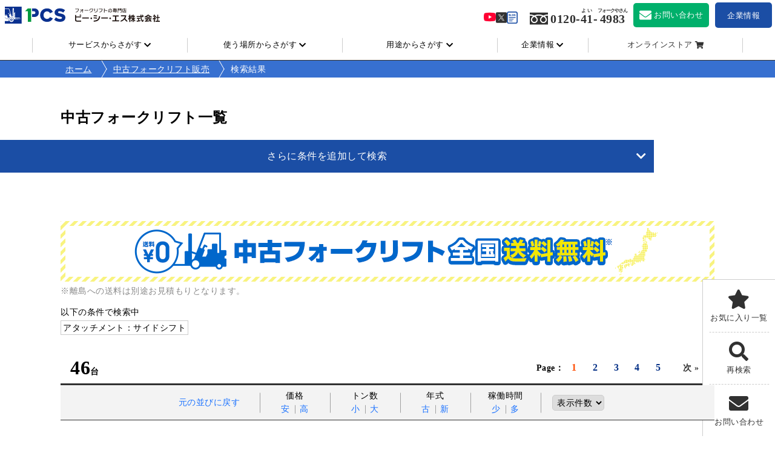

--- FILE ---
content_type: text/html; charset=UTF-8
request_url: https://p-c-s.co.jp/preowned/?s=&meta_query%5Bpreowned_attachment%5D%5Bvalue%5D%5B0%5D=%E3%82%B5%E3%82%A4%E3%83%89%E3%82%B7%E3%83%95%E3%83%88
body_size: 25339
content:
<!DOCTYPE html>
<html lang="ja" id="bttop">

<head>
  <!-- Google Tag Manager -->
  <script>
    (function(w, d, s, l, i) {
      w[l] = w[l] || [];
      w[l].push({
        'gtm.start': new Date().getTime(),
        event: 'gtm.js'
      });
      var f = d.getElementsByTagName(s)[0],
        j = d.createElement(s),
        dl = l != 'dataLayer' ? '&l=' + l : '';
      j.async = true;
      j.src =
        'https://www.googletagmanager.com/gtm.js?id=' + i + dl;
      f.parentNode.insertBefore(j, f);
    })(window, document, 'script', 'dataLayer', 'GTM-MWQN6VK7');
  </script>
  <!-- End Google Tag Manager -->

  <meta charset="utf-8">
  <meta name="viewport" content="width=device-width,initial-scale=1">
  <meta http-equiv="X-UA-Compatible" content="IE=edge">
  <link rel="stylesheet" type="text/css" href="/assets/service/css/style.css?1227142642">

  <link rel="icon" type="" href="/assets/service/images/favicon.ico">

  

    <!-- Global site tag (gtag.js) - Google Analytics -->
    <script async src="https://www.googletagmanager.com/gtag/js?id=UA-60777070-1"></script>
    <script>
      window.dataLayer = window.dataLayer || [];

      function gtag() {
        dataLayer.push(arguments);
      }
      gtag('js', new Date());

      gtag('config', 'UA-60777070-1');
    </script>
  

  
      <link rel="canonical" href="https://p-c-s.co.jp/preowned/search/">

        
    <script src="https://ajax.googleapis.com/ajax/libs/jquery/3.3.1/jquery.min.js"></script>
      <title>中古フォークリフト一覧 【中古フォークリフトのPCS】</title>
  
      <style>
      .layertop {
        padding: 0 !important;
      }

      .layertop .breadcrumb {
        position: static !important;
      }
    </style>
    <link rel="stylesheet" type="text/css" href="/assets/service/css/search.css">
  

  <meta name='robots' content='max-image-preview:large' />
	<style>img:is([sizes="auto" i], [sizes^="auto," i]) { contain-intrinsic-size: 3000px 1500px }</style>
	<link rel="alternate" type="application/rss+xml" title="フォークリフトのレンタル・中古販売・買取・点検・修理 【PCS】 &raquo; 検索結果: &#8220;&#8221; フィード" href="https://p-c-s.co.jp/preowned/search/feed/rss2/" />
<style id='classic-theme-styles-inline-css' type='text/css'>
/*! This file is auto-generated */
.wp-block-button__link{color:#fff;background-color:#32373c;border-radius:9999px;box-shadow:none;text-decoration:none;padding:calc(.667em + 2px) calc(1.333em + 2px);font-size:1.125em}.wp-block-file__button{background:#32373c;color:#fff;text-decoration:none}
</style>
<style id='global-styles-inline-css' type='text/css'>
:root{--wp--preset--aspect-ratio--square: 1;--wp--preset--aspect-ratio--4-3: 4/3;--wp--preset--aspect-ratio--3-4: 3/4;--wp--preset--aspect-ratio--3-2: 3/2;--wp--preset--aspect-ratio--2-3: 2/3;--wp--preset--aspect-ratio--16-9: 16/9;--wp--preset--aspect-ratio--9-16: 9/16;--wp--preset--color--black: #000000;--wp--preset--color--cyan-bluish-gray: #abb8c3;--wp--preset--color--white: #ffffff;--wp--preset--color--pale-pink: #f78da7;--wp--preset--color--vivid-red: #cf2e2e;--wp--preset--color--luminous-vivid-orange: #ff6900;--wp--preset--color--luminous-vivid-amber: #fcb900;--wp--preset--color--light-green-cyan: #7bdcb5;--wp--preset--color--vivid-green-cyan: #00d084;--wp--preset--color--pale-cyan-blue: #8ed1fc;--wp--preset--color--vivid-cyan-blue: #0693e3;--wp--preset--color--vivid-purple: #9b51e0;--wp--preset--gradient--vivid-cyan-blue-to-vivid-purple: linear-gradient(135deg,rgba(6,147,227,1) 0%,rgb(155,81,224) 100%);--wp--preset--gradient--light-green-cyan-to-vivid-green-cyan: linear-gradient(135deg,rgb(122,220,180) 0%,rgb(0,208,130) 100%);--wp--preset--gradient--luminous-vivid-amber-to-luminous-vivid-orange: linear-gradient(135deg,rgba(252,185,0,1) 0%,rgba(255,105,0,1) 100%);--wp--preset--gradient--luminous-vivid-orange-to-vivid-red: linear-gradient(135deg,rgba(255,105,0,1) 0%,rgb(207,46,46) 100%);--wp--preset--gradient--very-light-gray-to-cyan-bluish-gray: linear-gradient(135deg,rgb(238,238,238) 0%,rgb(169,184,195) 100%);--wp--preset--gradient--cool-to-warm-spectrum: linear-gradient(135deg,rgb(74,234,220) 0%,rgb(151,120,209) 20%,rgb(207,42,186) 40%,rgb(238,44,130) 60%,rgb(251,105,98) 80%,rgb(254,248,76) 100%);--wp--preset--gradient--blush-light-purple: linear-gradient(135deg,rgb(255,206,236) 0%,rgb(152,150,240) 100%);--wp--preset--gradient--blush-bordeaux: linear-gradient(135deg,rgb(254,205,165) 0%,rgb(254,45,45) 50%,rgb(107,0,62) 100%);--wp--preset--gradient--luminous-dusk: linear-gradient(135deg,rgb(255,203,112) 0%,rgb(199,81,192) 50%,rgb(65,88,208) 100%);--wp--preset--gradient--pale-ocean: linear-gradient(135deg,rgb(255,245,203) 0%,rgb(182,227,212) 50%,rgb(51,167,181) 100%);--wp--preset--gradient--electric-grass: linear-gradient(135deg,rgb(202,248,128) 0%,rgb(113,206,126) 100%);--wp--preset--gradient--midnight: linear-gradient(135deg,rgb(2,3,129) 0%,rgb(40,116,252) 100%);--wp--preset--font-size--small: 13px;--wp--preset--font-size--medium: 20px;--wp--preset--font-size--large: 36px;--wp--preset--font-size--x-large: 42px;--wp--preset--spacing--20: 0.44rem;--wp--preset--spacing--30: 0.67rem;--wp--preset--spacing--40: 1rem;--wp--preset--spacing--50: 1.5rem;--wp--preset--spacing--60: 2.25rem;--wp--preset--spacing--70: 3.38rem;--wp--preset--spacing--80: 5.06rem;--wp--preset--shadow--natural: 6px 6px 9px rgba(0, 0, 0, 0.2);--wp--preset--shadow--deep: 12px 12px 50px rgba(0, 0, 0, 0.4);--wp--preset--shadow--sharp: 6px 6px 0px rgba(0, 0, 0, 0.2);--wp--preset--shadow--outlined: 6px 6px 0px -3px rgba(255, 255, 255, 1), 6px 6px rgba(0, 0, 0, 1);--wp--preset--shadow--crisp: 6px 6px 0px rgba(0, 0, 0, 1);}:where(.is-layout-flex){gap: 0.5em;}:where(.is-layout-grid){gap: 0.5em;}body .is-layout-flex{display: flex;}.is-layout-flex{flex-wrap: wrap;align-items: center;}.is-layout-flex > :is(*, div){margin: 0;}body .is-layout-grid{display: grid;}.is-layout-grid > :is(*, div){margin: 0;}:where(.wp-block-columns.is-layout-flex){gap: 2em;}:where(.wp-block-columns.is-layout-grid){gap: 2em;}:where(.wp-block-post-template.is-layout-flex){gap: 1.25em;}:where(.wp-block-post-template.is-layout-grid){gap: 1.25em;}.has-black-color{color: var(--wp--preset--color--black) !important;}.has-cyan-bluish-gray-color{color: var(--wp--preset--color--cyan-bluish-gray) !important;}.has-white-color{color: var(--wp--preset--color--white) !important;}.has-pale-pink-color{color: var(--wp--preset--color--pale-pink) !important;}.has-vivid-red-color{color: var(--wp--preset--color--vivid-red) !important;}.has-luminous-vivid-orange-color{color: var(--wp--preset--color--luminous-vivid-orange) !important;}.has-luminous-vivid-amber-color{color: var(--wp--preset--color--luminous-vivid-amber) !important;}.has-light-green-cyan-color{color: var(--wp--preset--color--light-green-cyan) !important;}.has-vivid-green-cyan-color{color: var(--wp--preset--color--vivid-green-cyan) !important;}.has-pale-cyan-blue-color{color: var(--wp--preset--color--pale-cyan-blue) !important;}.has-vivid-cyan-blue-color{color: var(--wp--preset--color--vivid-cyan-blue) !important;}.has-vivid-purple-color{color: var(--wp--preset--color--vivid-purple) !important;}.has-black-background-color{background-color: var(--wp--preset--color--black) !important;}.has-cyan-bluish-gray-background-color{background-color: var(--wp--preset--color--cyan-bluish-gray) !important;}.has-white-background-color{background-color: var(--wp--preset--color--white) !important;}.has-pale-pink-background-color{background-color: var(--wp--preset--color--pale-pink) !important;}.has-vivid-red-background-color{background-color: var(--wp--preset--color--vivid-red) !important;}.has-luminous-vivid-orange-background-color{background-color: var(--wp--preset--color--luminous-vivid-orange) !important;}.has-luminous-vivid-amber-background-color{background-color: var(--wp--preset--color--luminous-vivid-amber) !important;}.has-light-green-cyan-background-color{background-color: var(--wp--preset--color--light-green-cyan) !important;}.has-vivid-green-cyan-background-color{background-color: var(--wp--preset--color--vivid-green-cyan) !important;}.has-pale-cyan-blue-background-color{background-color: var(--wp--preset--color--pale-cyan-blue) !important;}.has-vivid-cyan-blue-background-color{background-color: var(--wp--preset--color--vivid-cyan-blue) !important;}.has-vivid-purple-background-color{background-color: var(--wp--preset--color--vivid-purple) !important;}.has-black-border-color{border-color: var(--wp--preset--color--black) !important;}.has-cyan-bluish-gray-border-color{border-color: var(--wp--preset--color--cyan-bluish-gray) !important;}.has-white-border-color{border-color: var(--wp--preset--color--white) !important;}.has-pale-pink-border-color{border-color: var(--wp--preset--color--pale-pink) !important;}.has-vivid-red-border-color{border-color: var(--wp--preset--color--vivid-red) !important;}.has-luminous-vivid-orange-border-color{border-color: var(--wp--preset--color--luminous-vivid-orange) !important;}.has-luminous-vivid-amber-border-color{border-color: var(--wp--preset--color--luminous-vivid-amber) !important;}.has-light-green-cyan-border-color{border-color: var(--wp--preset--color--light-green-cyan) !important;}.has-vivid-green-cyan-border-color{border-color: var(--wp--preset--color--vivid-green-cyan) !important;}.has-pale-cyan-blue-border-color{border-color: var(--wp--preset--color--pale-cyan-blue) !important;}.has-vivid-cyan-blue-border-color{border-color: var(--wp--preset--color--vivid-cyan-blue) !important;}.has-vivid-purple-border-color{border-color: var(--wp--preset--color--vivid-purple) !important;}.has-vivid-cyan-blue-to-vivid-purple-gradient-background{background: var(--wp--preset--gradient--vivid-cyan-blue-to-vivid-purple) !important;}.has-light-green-cyan-to-vivid-green-cyan-gradient-background{background: var(--wp--preset--gradient--light-green-cyan-to-vivid-green-cyan) !important;}.has-luminous-vivid-amber-to-luminous-vivid-orange-gradient-background{background: var(--wp--preset--gradient--luminous-vivid-amber-to-luminous-vivid-orange) !important;}.has-luminous-vivid-orange-to-vivid-red-gradient-background{background: var(--wp--preset--gradient--luminous-vivid-orange-to-vivid-red) !important;}.has-very-light-gray-to-cyan-bluish-gray-gradient-background{background: var(--wp--preset--gradient--very-light-gray-to-cyan-bluish-gray) !important;}.has-cool-to-warm-spectrum-gradient-background{background: var(--wp--preset--gradient--cool-to-warm-spectrum) !important;}.has-blush-light-purple-gradient-background{background: var(--wp--preset--gradient--blush-light-purple) !important;}.has-blush-bordeaux-gradient-background{background: var(--wp--preset--gradient--blush-bordeaux) !important;}.has-luminous-dusk-gradient-background{background: var(--wp--preset--gradient--luminous-dusk) !important;}.has-pale-ocean-gradient-background{background: var(--wp--preset--gradient--pale-ocean) !important;}.has-electric-grass-gradient-background{background: var(--wp--preset--gradient--electric-grass) !important;}.has-midnight-gradient-background{background: var(--wp--preset--gradient--midnight) !important;}.has-small-font-size{font-size: var(--wp--preset--font-size--small) !important;}.has-medium-font-size{font-size: var(--wp--preset--font-size--medium) !important;}.has-large-font-size{font-size: var(--wp--preset--font-size--large) !important;}.has-x-large-font-size{font-size: var(--wp--preset--font-size--x-large) !important;}
:where(.wp-block-post-template.is-layout-flex){gap: 1.25em;}:where(.wp-block-post-template.is-layout-grid){gap: 1.25em;}
:where(.wp-block-columns.is-layout-flex){gap: 2em;}:where(.wp-block-columns.is-layout-grid){gap: 2em;}
:root :where(.wp-block-pullquote){font-size: 1.5em;line-height: 1.6;}
</style>
<link rel='stylesheet' id='simple-favorites-css' href='https://p-c-s.co.jp/preowned/wp-content/plugins/favorites/assets/css/favorites.css?ver=2.3.6' type='text/css' media='all' />
  <script src="https://ajaxzip3.github.io/ajaxzip3.js" charset="UTF-8"></script>
  
  <script src="https://www.google.com/recaptcha/api.js?render=6Lfp-4gpAAAAALPMnlqY_a8fUgEvl_C1zWdUxQQL"></script>
  <script>
    grecaptcha.ready(function() {
      grecaptcha.execute('6Lfp-4gpAAAAALPMnlqY_a8fUgEvl_C1zWdUxQQL', {
        action: 'submit'
      }).then(function(token) {
        jQuery('input[name="recaptcha_response"]').each(function(i, v) {
          jQuery(v).val(token);
        });
      });
    });
  </script>
</head>

<body id="preowned">
  <!-- Google Tag Manager (noscript) -->
  <noscript><iframe src="https://www.googletagmanager.com/ns.html?id=GTM-MWQN6VK7"
      height="0" width="0" style="display:none;visibility:hidden"></iframe></noscript>
  <!-- End Google Tag Manager (noscript) -->
  <script type="text/javascript" src="/assets/service/js/slick.min.js"></script>

  
    <link href="/assets/service/css/plus.css" rel="stylesheet">
<link rel="stylesheet" type="text/css" href="https://p-c-s.co.jp/preowned/wp-content/themes/preowned/css/plus_style.css?1227142642">
<header class="second">
  <dl class="upbar">
    <dt>
      <a href="/"><img src="/assets/service/images/header_logo.svg" alt="" width="150" height="50" class="logo"><img src="/assets/service/images/header_pcs2.svg" alt="" width="200" height="50"></a>
    </dt>
    <dd class="navwrap">
    <div class="hamburger">
      <div id="hamburgerBox">
        <span></span>
        <span></span>
        <span></span>
      </div>
    </div>
  <nav>
    <ul class="bottombar2">
      <li class="menulist">
        <span class="menuopener">サービスからさがす</span>
        <div class="menubox">
          <dl>
            <dt>
              <span>サービスからさがす</span>
              <div class="closebtn"></div>
            </dt>
            <dd>
              <ul class="service">
                <li class="fulwdt">
                  <a href="/rental"><span>レンタル</span></a>
                  <ul>
                    <li><a href="/rental/short-term">短期レンタル</a></li>
                    <li><a href="/rental/long-term">長期レンタル</a></li>
                    <li><a href="/subsclift">サブスクリフト</a></li>
                  </ul>
                </li>
                <li class="fulwdt">
                  <a href="/preowned"><span>中古販売</span></a>
                  <ul>
                    <li style="width: 300px;"><a href="/preowned/?s=&type%5B0%5D=preowned">PCS認定</a></li>
                    <li><a href="/preowned/?s=&type%5B1%5D=outlet">アウトレット</a></li>
                    <li><a href="/preowned/?s=&type%5B2%5D=other">その他・荷役運搬機器</a></li>
                  </ul>
                </li>
                <li><a href="/sell-your-forklift"><span>買取</span></a></li>
                <li><a href="/repair"><span>修理</span></a></li>
                <li><a href="/inspection"><span>法定点検</span></a></li>
                <li><a href="/items"><span>用品販売</span></a></li>
                <li><a href="/ep-lifter"><span>小型物流機器</span></a></li>
                <!-- <li><a href="/liionbattery"><span>リチウムイオンバッテリー載せ替えサービス</span></a></li> -->
                <!-- <li><a href="/preowned/auction"><span>フォークリフトオークション</span></a></li> -->
                <li><a href="/logistics-automationsolutions/3d-pallet-shuttle"><span>自動化ソリューション</span></a></li>
                <li><a href="https://store.p-c-s.co.jp"><span>オンラインストア</span></a></li>
              </ul>
            </dd>
          </dl>
        </div>
      </li>
      <li class="menulist">
        <span class="menuopener">使う場所からさがす</span>
        <div class="menubox">
          <dl>
            <dt>
              <span>使う場所からさがす</span>
              <div class="closebtn"></div>
            </dt>
            <dd>
              <ul class="other">
                <li>
                  <a href="/indoor"><span>屋内</span></a>
                  <ul>
                    <li><a href="/indoor#narrow-entrance">入り口が狭い場所</a></li>
                    <li><a href="/indoor#floor">階をまたぐ場所</a></li>
                    <li><a href="/indoor#low-ceiling">天井が低い場所</a></li>
                    <li><a href="/indoor#high">高所作業</a></li>
                    <li><a href="/indoor#narrow-aisle">狭い通路</a></li>
                    <li><a href="/indoor#container">コンテナ内</a></li>
                  </ul>
                </li>
                <li>
                  <a href="/outdoor"><span>屋外</span></a>
                  <ul>
                    <li><a href="/outdoor#uneven">不整地</a></li>
                    <li><a href="/outdoor#leveling">整地</a></li>
                    <li><a href="/outdoor#public-load">公道の走行</a></li>
                    <li><a href="/outdoor#farm">農地</a></li>
                    <li><a href="/outdoor#large-site">広い敷地</a></li>
                    <li><a href="/outdoor#construction-site">建設現場</a></li>
                  </ul>
                </li>
                <li>
                  <a href="/unique"><span>特殊な環境</span></a>
                  <ul>
                    <li><a href="/unique#slope">坂・スロープがある場所</a></li>
                    <li><a href="/unique#no-fires">火気厳禁の場所</a></li>
                    <li><a href="/unique#dangerous">すべりやすい場所</a></li>
                    <li><a href="/unique#high-rate">高稼働の現場</a></li>
                    <li><a href="/unique#underground">地下</a></li>
                    <li><a href="/unique#cold-district">寒冷地</a></li>
                  </ul>
                </li>
              </ul>
            </dd>
          </dl>
        </div>
      </li>
      <li class="menulist">
        <span class="menuopener">用途からさがす</span>
        <div class="menubox">
          <dl>
            <dt>
              <span>用途からさがす</span>
              <div class="closebtn"></div>
            </dt>
            <dd>
              <ul class="other">
                <li>
                  <a href="/shape"><span>荷物の形</span></a>
                  <ul>
                    <li><a href="/shape#wide">幅広の荷物</a></li>
                    <li><a href="/shape#cylinder">円筒状の荷物</a></li>
                    <li><a href="/shape#discharge">ガラ物・バラ物</a></li>
                    <li><a href="/shape#bag">袋物</a></li>
                    <li><a href="/shape#drum">ドラム缶</a></li>
                    <li><a href="/shape#beverage-palette">飲料用パレット</a></li>
                    <li><a href="/shape#long-object">長尺物</a></li>
                    <li><a href="/shape#heavy">重量物</a></li>
                  </ul>
                </li>
                <li>
                  <a href="/operation"><span>作業</span></a>
                  <ul>
                    <li><a href="/operation#event">イベント設営・撮影</a></li>
                    <li><a href="/operation#palette">異なるサイズのパレット作業</a></li>
                    <li><a href="/operation#crane">荷物の吊り上げ</a></li>
                    <li><a href="/operation#snow">除雪作業</a></li>
                    <li><a href="/operation#truck">トラックへの荷役</a></li>
                    <li><a href="/operation#livestock">畜産作業の効率化</a></li>
                  </ul>
                </li>
                <li>
                  <a href="/conditions"><span>こだわり</span></a>
                  <ul>
                    <li><a href="/conditions#safety">安全対策</a></li>
                    <li><a href="/conditions#noise-gas">騒音・排ガス対策</a></li>
                    <li><a href="/conditions#tire-marks">床のタイヤ痕対策</a></li>
                    <li><a href="/conditions#cost">コスト削減</a></li>
                    <li><a href="/conditions#easy">女性・高齢者でも操作がしやすい</a></li>
                    <li><a href="/conditions#safety-education">安全教育・特別教育</a></li>
                    <li><a href="/conditions#narrow">狭小スペースの有効活用</a></li>
                  </ul>
                </li>
              </ul>
            </dd>
          </dl>
        </div>
      </li>
      <li class="menulist">
        <span class="menuopener">企業情報</span>
        <div class="menubox">
          <dl>
            <dt>
              <span>企業情報</span>
              <div class="closebtn"></div>
            </dt>
            <dd>
              <ul class="other">
                <li>
                  <a href="/corporate/company"><span>会社案内</span></a>
                  <ul>
                    <li><a href="/corporate/company/information">会社概要</a></li>
                    <li><a href="/corporate/company/history">会社沿革</a></li>
                    <li><a href="/corporate/company/culture">企業文化</a></li>
                    <li><a href="/corporate/company/liftingtogether">スローガン</a></li>
                  </ul>
                </li>
                <li>
                  <a href="/corporate/office"><span>拠点一覧</span></a>
                  <ul>
                    <li><a href="/corporate/office/#sect01">事業所</a></li>
                    <li><a href="/corporate/office/#sect02">営業所</a></li>
                    <li><a href="/corporate/office/#sect03">中古車センター</a></li>
                  </ul>
                </li>
                <li>
                  <a href="/corporate/solutions"><span>事業紹介</span></a>
                  <ul>
                    <li><a href="/corporate/solutions/#sect01">ワンストップソリューション</a></li>
                    <li><a href="/corporate/solutions/#sect02">事業一覧</a></li>
                  </ul>
                </li>
                <li>
                  <a href="/corporate/movie"><span>紹介動画</span></a>
                  <ul>
                    <li><a href="/forklift-channel">PCSフォークリフトチャンネル</a></li>
                    <li><a href="/corporate/movie/#sect01">日本のビジネスを支える</a></li>
                    <li><a href="/corporate/movie/#sect02">よくわかるPCS</a></li>
                  </ul>
                </li>
                <li>
                    <span class="menuhd"><span>公式SNS</span></span>
                    <ul>
                      <li><a href="https://www.youtube.com/user/forkliftpcs" target="_blank">YouTube <i class="far fa-window-restore"></i></a></li>
                      <li><a href="https://twitter.com/PcsForklift" target="_blank">X <i class="far fa-window-restore"></i></a></li>
                      <li><a href="https://p-c-s.co.jp/blog/" target="_blank">Blog <i class="far fa-window-restore"></i></a></li>
                    </ul>
                  </li>
              </ul>
            </dd>
          </dl>
        </div>
      </li>
      <li class="menulink">
        <a href="https://store.p-c-s.co.jp/" class="otherlink">オンラインストア</a>
      </li>
    </ul>
  </nav>
</dd>
<dd class="contact">
        <ul class="snsbx">
          <li><a href="https://www.youtube.com/@forkliftpcs" target="_blank"><img src="/assets/service/images/common/ico_youtube.png" alt=""></a></li>
          <li><a href="https://x.com/pcs_forklift" target="_blank"><img src="/assets/service/images/common/ico_x.png" alt=""></a></li>
          <li><a href="https://p-c-s.co.jp/blog/" target="_blank"><img src="/assets/service/images/common/ico_blog.png" alt=""></a></li>
        </ul>
      <div class="type">
        <a href="tel:0120414983" class="telephone"><span><img src="/assets/service/images/header_img_telephone.svg" width="40" height="40" alt="">0120-<ruby><rb>41</rb><rp>（</rp><rt>よい</rt><rp>）</rp></ruby>-<ruby><rb>4983</rb><rp>（</rp><rt>フォークやさん</rt><rp>）</rp></ruby></span></a>
        <div id="hdcontact"><a href="/contact" class="mailform"><span><img src="/assets/service/images/header_img_mailform.svg" width="20" height="20" alt=""><span>お問い合わせ</span></span></a></div>
      </div>
        <a href="/corporate" class="btn-corp"><span>企業情報</span></a>
    </dd>
    <dd class="spacer"></dd>
</dl>

</header>

<div id="headScreen"></div>

<script type="text/javascript">
$(function() {
var mq = window.matchMedia('(max-width: 768px)');
if (mq.matches) {
  $('span.menuopener').on('click', function () {
    $(this).toggleClass('opened');
    $(this).next().slideToggle();
  });
} else {
  // メニューボタンで開閉
  $('li.menulist').on('click', function (e) {
    // closebtn をクリックしたときは親の処理をスキップ
    if ($(e.target).closest('.closebtn').length) return;

    const $this = $(this);
    const isOpened = $this.hasClass('opened');

    $('li.menulist').removeClass('opened');
    $('#headScreen').removeClass('opened');

    if (!isOpened) {
      $this.addClass('opened');
      $('#headScreen').addClass('opened');
    }
  });

  // クローズボタンで閉じる（バブリング停止）
  $(document).on('click', 'div.closebtn', function (e) {
    e.preventDefault();
    e.stopPropagation();
    $('li.menulist').removeClass('opened');
    $('#headScreen').removeClass('opened');
  });
}

  $('#hamburgerBox').click(function() {
    $(this).toggleClass('active');
    $('nav').toggleClass('active');
    $('#screen').toggleClass('opened');
    $('#hdScreen').toggleClass('opened');
  });

  $('span.menucloser').click(function() {
    $('span.menuopener, div.menubox').removeClass('opened');
    $('#screen').removeClass('opened');
    $('#hdScreen').removeClass('opened');
  })
});

</script>

    <div id="screen"></div>

  <div id="modalscreen"></div>

      <style>
      .sForm {
        padding: 2rem 0 70px;
      }
    </style>
  

  <main>
          <section class="layertop">
                <div class="breadcrumb">
          <ul>
            <li><a property="item" typeof="WebPage" title="Go to ホーム." href="/" class="post post-page"><span property="name">ホーム</span></a>
              <meta property="position" content="1">
            </li>
                          <li><a property="item" typeof="WebPage" title="Go to 中古フォークリフト販売." href="https://p-c-s.co.jp/preowned" class="post post-page"><span property="name">中古フォークリフト販売</span></a>
                <meta property="position" content="2">
              </li>
              <li class="post post-page current-item">検索結果</li>
                      </ul>
        </div>
      </section>
    
    <script src="https://ajaxzip3.github.io/ajaxzip3.js" charset="UTF-8"></script>


<script type="text/javascript">
  // NEW PRE-OWNED 検索フォーム開閉
  $(function() {
    $('.sForm_Bottombar>li>.opener').click(function() {
      $(this).toggleClass('opened');
      $('.sForm_Details').slideToggle();
    });
    //PC検索フォーム改訂240326
    function addClickListener() {
      // .s-form_Mobile 要素を取得
      var sFormMobile = document.querySelector('.s-form_Mobile');

      // .form_Content 要素を取得
      var formContent = document.querySelector('.s-form_Content');

      // .s-form_Mobile 要素にクリックイベントリスナーを追加
      sFormMobile.addEventListener('click', function() {
        // sFormMobile の表示を切り替える
        if (sFormMobile.style.display === 'none') {
          sFormMobile.style.display = 'block';
          formContent.style.display = 'none';
        } else {
          sFormMobile.style.display = 'none';
          formContent.style.display = 'block';
        }
      });
    }

    // イベントリスナーを削除する関数
    function removeClickListener() {
      // .s-form_Mobile 要素を取得
      var sFormMobile = document.querySelector('.s-form_Mobile');

      // クリックイベントリスナーを削除
      sFormMobile.removeEventListener('click', clickHandler);
    }

    // ウィンドウサイズが769px以上かどうかを確認する関数
    function checkWindowSize() {
      var windowWidth = window.innerWidth;

      // ウィンドウサイズが769px以上かどうかを確認してイベントリスナーを追加または削除
      if (windowWidth > 768) {
        // イベントリスナーを追加
        addClickListener();
      } else {
        // イベントリスナーを削除
        var sFormMobile = document.querySelector('.s-form_Mobile');
        sFormMobile.removeEventListener('click', addClickListener);
      }
    }

    // 初期化時にウィンドウサイズをチェック
    checkWindowSize();

    // ウィンドウサイズの変更を検知してリスナーを追加または削除
    window.addEventListener('resize', checkWindowSize);
  });
</script>





<section class="s-form">
  <div class="s-form_Head">
    <h1><span>中古フォークリフト一覧</span><!----></h1>
  </div>
  <!-- PC-Formここから -->
  <form id="Form" class="pc-form">
    <div class="s-form_Content none">
      <input type="hidden" name="s" value="">
      <div class="s-form_Content__Box">
        <dl>
          <dt>タイプ</dt>
          <dd>
            <ul>
              <li><label><input type="checkbox" name="meta_query[preowned_type][value][]" value="カウンター"
  >
<span>カウンター</span></label></li>

<li><label><input type="checkbox" name="meta_query[preowned_type][value][]" value="リーチ"
  >
<span>リーチ</span></label></li>
            </ul>
          </dd>
        </dl>
      </div>
      <div class="s-form_Content__Box">
        <dl class="half">
          <dt>
            トン数
            <input type="hidden" id="tonsKey" name="" value="preowned_tons">
            <input type="hidden" id="tonsCompare" name="" value="BETWEEN">
            <input type="hidden" id="tonsType" name="" value="DECIMAL(3,2)">
          </dt>
          <dd>
            <div class="select-left">
              <select id="tonsSelMin" name="">
                <option value="">指定なし</option>
                <option value="0.5" >0.5トン</option>
                <option value="0.7" >0.7トン</option>
                <option value="0.9" >0.9トン</option>
                <option value="1.0" >1.0トン</option>
                <option value="1.5" >1.5トン</option>
                <option value="1.8" >1.8トン</option>
                <option value="2.0" >2.0トン</option>
                <option value="2.5" >2.5トン</option>
                <option value="3.0" >3.0トン</option>
                <option value="3.5" >3.5トン</option>
                <option value="4.0" >4.0トン</option>
                <option value="5.0" >5.0トン</option>
                <option value="10.0" >10.0トン</option>
              </select>
            </div>
            <span>～</span>
            <div class="select-right">
              <select id="tonsSelMax" name="">
                <option value="">指定なし</option>
                <option value="0.5" >0.5トン</option>
                <option value="0.7" >0.7トン</option>
                <option value="0.9" >0.9トン</option>
                <option value="1.0" >1.0トン</option>
                <option value="1.5" >1.5トン</option>
                <option value="1.8" >1.8トン</option>
                <option value="2.0" >2.0トン</option>
                <option value="2.5" >2.5トン</option>
                <option value="3.0" >3.0トン</option>
                <option value="3.5" >3.5トン</option>
                <option value="4.0" >4.0トン</option>
                <option value="5.0" >5.0トン</option>
                <option value="10.0" >10.0トン</option>
              </select>
            </div>
          </dd>
          <dt>
            価格
            <input type="hidden" id="priceKey" name="" value="preowned_price">
            <input type="hidden" id="priceCompare" name="" value="BETWEEN">
            <input type="hidden" id="priceType" name="" value="NUMERIC">
            <input type="hidden" id="priceMin" name="">
          </dt>
          <dd>
            <div class="select-left">
              <select id="priceSel" name="">
                <option value="">指定なし</option>
                <option value="50" >50万円以下</option>
                <option value="100" >100万円以下</option>
                <option value="200" >200万円以下</option>
                <option value="300" >300万円以下</option>
                <option value="400" >400万円以下</option>
                <option value="500" >500万円以下</option>
              </select>
            </div>
          </dd>
        </dl>
        <dl class="p-o_select" style="display: none;">
          <dt>
            車両条件
          </dt>
          <dd>
            <label style="width: 60%"><input type="checkbox" name="type[0]" value="preowned" ><span>PCS認定（中古フォークリフト）</span></label>
            <label style="width: 40%"><input type="checkbox" name="type[1]" value="outlet" ><span>アウトレット</span></label>
          </dd>
        </dl>
      </div>
      <div class="s-form_Content__Box">
        <dl class="maker">
          <dt>メーカー</dt>
          <dd>
            <ul>
              <li><label><input type="checkbox" name="meta_query[preowned_maker][value][0]" value="トヨタ" ><span>トヨタ</span></label></li>
              <li><label><input type="checkbox" name="meta_query[preowned_maker][value][1]" value="ニチユ" class="logisnext_g" ><span>ニチユ</span></label></li>
              <li><label><input type="checkbox" name="meta_query[preowned_maker][value][2]" value="TCM" class="logisnext_g" ><span>TCM</span></label></li>
              <li><label><input type="checkbox" name="meta_query[preowned_maker][value][3]" value="コマツ" ><span>コマツ</span></label></li>
              <li><label><input type="checkbox" name="meta_query[preowned_maker][value][4]" value="日産" class="logisnext_g" ><span>日産</span></label></li>
              <li><label><input type="checkbox" name="meta_query[preowned_maker][value][5]" value="三菱" class="logisnext_g" ><span>三菱</span></label></li>
              <li><label><input type="checkbox" name="meta_query[preowned_maker][value][6]" value="住友ナコ" ><span>住友ナコ</span></label></li>
              <li><label><input type="checkbox" name="meta_query[preowned_maker][value][7]" value="ユニキャリア" class="logisnext_g" ><span>ユニキャリア</span></label></li>
              <li><label><input type="checkbox" name="meta_query[preowned_maker][value][14]" value="三菱ロジスネクスト" id="logisnext" ><span>三菱ロジスネクスト</span></label></li>
              <li><label><input type="checkbox" name="meta_query[preowned_maker][value][13]" value="その他" ><span>その他</span></label></li>
            </ul>
          </dd>
        </dl>
        <dl class="powertype">
          <dt>動力</dt>
          <dd>
            <ul>
              <li><label><input type="checkbox" name="meta_query[preowned_powertype][value][0]" value="ディーゼル" ><span>ディーゼル</span></label></li>
              <li><label><input type="checkbox" name="meta_query[preowned_powertype][value][1]" value="ガソリン" ><span>ガソリン</span></label></li>
              <li><label><input type="checkbox" name="meta_query[preowned_powertype][value][2]" value="バッテリー" ><span>バッテリー</span></label></li>
              <li><label><input type="checkbox" name="meta_query[preowned_powertype][value][5]" value="LPG" ><span>LPG</span></label></li>
              <li><label><input type="checkbox" name="meta_query[preowned_powertype][value][4]" value="ガソリン/LPG" ><span>ガソリン/LPG</span></label></li>
          </dd>
        </dl>
      </div>
      <div id="def-close" class="s-form_Content__Box">
        <h2>仕様条件</h2>
        <dl>
          <dt>マスト</dt>
          <dd>
            <ul>
              <li><label><input type="checkbox" name="meta_query[preowned_mast][value][0]" value="2段スタンダード" ><span>2段スタンダード</span></label></li>
              <li><label><input type="checkbox" name="meta_query[preowned_mast][value][1]" value="フルフリー2段" ><span>2段フルフリー</span></label></li>
              <li><label><input type="checkbox" name="meta_query[preowned_mast][value][2]" value="フルフリー3段" ><span>3段フルフリー</span></label></li>
              <li><label><input type="checkbox" name="meta_query[preowned_mast][value][3]" value="ハイマスト" ><span>ハイマスト</span></label></li>
              <li><label><input type="checkbox" name="meta_query[preowned_mast][value][4]" value="ローマスト" ><span>ローマスト</span></label></li>
            </ul>
          </dd>
        </dl>
        <dl class="lift">
          <dt>
            最大揚高
            <input type="hidden" id="liftKey" name="" value="preowned_lift">
            <input type="hidden" id="liftCompare" name="" value="BETWEEN">
            <input type="hidden" id="liftType" name="" value="NUMERIC">
          </dt>
          <dd>
            <div class="select-left">
              <select id="liftSel" name="">
                <option value="">指定なし</option>
                <option value="2000" >2000mm以上</option>
                <option value="3000" >3000mm以上</option>
                <option value="4000" >4000mm以上</option>
                <option value="5000" >5000mm以上</option>
              </select>
            </div>
          </dd>
        </dl>
        <dl class="mission">
          <dt>ミッション</dt>
          <dd>
            <ul>
              <li><label><input type="checkbox" name="meta_query[preowned_mission][value][0]" value="オートマ（AT）" ><span>オートマ（AT）</span></label></li>
              <li><label><input type="checkbox" name="meta_query[preowned_mission][value][1]" value="マニュアル（MT）" ><span>マニュアル（MT）</span></label></li>
            </ul>
          </dd>
        </dl>
        <dl>
          <dt>アタッチメント</dt>
          <dd>
            <ul class="box-three">
              <li><label><input type="checkbox" name="meta_query[preowned_attachment][value][0]" value="サイドシフト" checked><span>サイドシフト</span></label></li>
              <li><label><input type="checkbox" name="meta_query[preowned_attachment][value][1]" value="フォークシフター" ><span>フォークシフター</span></label></li>
              <li><label><input type="checkbox" name="meta_query[preowned_attachment][value][2]" value="ヒンジドフォーク" ><span>ヒンジドフォーク</span></label></li>
              <li><label><input type="checkbox" name="meta_query[preowned_attachment][value][3]" value="ロールクランプ" ><span>ロールクランプ</span></label></li>
              <li><label><input type="checkbox" name="meta_query[preowned_attachment][value][4]" value="回転フォーク" ><span>回転フォーク</span></label></li>
              <li><label><input type="checkbox" name="meta_query[preowned_attachment][value][5]" value="サイドシフト付フォークシフター" ><span>サイドシフト付フォークシフター</span></label></li>
              <li><label><input type="checkbox" name="meta_query[preowned_attachment][value][6]" value="ベールクランプ" ><span>ベールクランプ</span></label></li>
              <li><label><input type="checkbox" name="meta_query[preowned_attachment][value][7]" value="スタビライザー" ><span>スタビライザー</span></label></li>
              <li><label><input type="checkbox" name="meta_query[preowned_attachment][value][8]" value="フォーククランプ" ><span>フォーククランプ</span></label></li>
              <li><label><input type="checkbox" name="meta_query[preowned_attachment][value][10]" value="プッシュプル" ><span>プッシュプル</span></label></li>
              <li><label><input type="checkbox" name="meta_query[preowned_attachment][value][11]" value="ドラムクランプ" ><span>ドラムクランプ</span></label></li>
            </ul>
          </dd>
        </dl>
        <dl>
          <dt>その他オプション</dt>
          <dd>
            <ul class="box-three">
              <li><label><input type="checkbox" name="meta_query[preowned_special][value][0]" value="小型特殊自動車" ><span>小型特殊自動車</span></label></li>
            </ul>
          </dd>
        </dl>
        <dl class="year">
          <dt>
            年式
            <input type="hidden" id="yearKey" name="" value="preowned_year">
            <input type="hidden" id="yearCompare" name="" value="BETWEEN">
            <input type="hidden" id="yearType" name="" value="NUMERIC">
          </dt>
          <dd>
            <div class="select-left">
              <select id="yearSel" name="">
                <option value="">指定なし</option>
                                  <option value="2025" >2025年～</option>                  <option value="2020" >2020年～</option>                  <option value="2015" >2015年～</option>                  <option value="2010" >2010年～</option>                  <option value="2005" >2005年～</option>              </select>
            </div>
          </dd>
        </dl>
        <dl class="time">
          <dt>
            稼働時間
            <input type="hidden" id="timeKey" name="" value="preowned_time">
            <input type="hidden" id="timeCompare" name="" value="BETWEEN">
            <input type="hidden" id="timeType" name="" value="NUMERIC">
          </dt>
          <dd>
            <div class="select-left">
              <select id="timeSel" name="">
                <option value="">指定なし</option>
                <option value="1000" >1000時間以下</option>
                <option value="2000" >2000時間以下</option>
                <option value="3000" >3000時間以下</option>
                <option value="4000" >4000時間以下</option>
                <option value="5000" >5000時間以下</option>
                <option value="10000" >10000時間以下</option>
                <option value="15000" >15000時間以下</option>
                <option value="20000" >20000時間以下</option>
              </select>
            </div>
          </dd>
        </dl>

        <h2>こだわり条件・その他</h2>
        <dl class="office">
          <dt>展示拠点</dt>
          <dd>
            <ul class="box-three">
              <li><label><input type="checkbox" name="meta_query[preowned_office][value][3]" value="仙台営業所" ><span>仙台営業所<small>（宮城県仙台市）</small></span></label></li>
              <li><label><input type="checkbox" name="meta_query[preowned_office][value][1]" value="埼玉営業所" ><span>埼玉営業所<small>（埼玉県さいたま市）</small></span></label></li>
              <li><label><input type="checkbox" name="meta_query[preowned_office][value][2]" value="千葉営業所" ><span>千葉営業所<small>（千葉県船橋市）</small></span></label></li>
              <li><label><input type="checkbox" name="meta_query[preowned_office][value][0]" value="神奈川営業所" ><span>神奈川営業所<small>（神奈川県相模原市）</small></span></label></li>
              <li><label><input type="checkbox" name="meta_query[preowned_office][value][7]" value="名古屋営業所" ><span>名古屋営業所<small>（愛知県小牧市）</small></span></label></li>
              <li><label><input type="checkbox" name="meta_query[preowned_office][value][6]" value="大阪営業所" ><span>大阪営業所<small>（大阪府摂津市）</small></span></label></li>
              <li><label><input type="checkbox" name="meta_query[preowned_office][value][8]" value="テクニカルセンター" ><span>テクニカルセンター<small>（茨城県猿島郡境町）</small></span></label></li>
            </ul>
          </dd>
        </dl>
        <dl class="plan">
          <dt>購入プラン</dt>
          <dd>
            <ul>
              <li class="long"><label><input type="checkbox" id="lease" name="leaseon" value="分割リースプラン・分割購入プラン対応" ><span>分割リースプラン・分割購入プラン対応</span></label></li>
            </ul>
          </dd>
        </dl>
        <dl>
          <dt>その他の荷役機器</dt>
          <dd>
            <ul class="box-three">
              <li><label><input type="checkbox" name="meta_query[preowned_powertype][value][6]" value="ピッキングリフト" ><span>ピッキングリフト</span></label></li>
              <li><label><input type="checkbox" name="meta_query[preowned_powertype][value][7]" value="ラックフォーク" ><span>ラックフォーク</span></label></li>
              <li><label><input type="checkbox" name="meta_query[preowned_powertype][value][8]" value="ウォーキーリフト" ><span>ウォーキーリフト</span></label></li>
              <li><label><input type="checkbox" name="meta_query[preowned_powertype][value][9]" value="ローリフト" ><span>ローリフト</span></label></li>
              <li><label><input type="checkbox" name="meta_query[preowned_powertype][value][11]" value="ハンドパレット" ><span>ハンドパレット</span></label></li>
              <li><label><input type="checkbox" name="meta_query[preowned_powertype][value][19]" value="その他" ><span>その他</span></label></li>
            </ul>
          </dd>
        </dl>
      </div>

      <div class="s-form_Content__Box">
        <dl class="number">
          <dt>
            掲載番号で検索
            <input type="hidden" id="numberKey" name="" value="preowned_number">
            <input type="hidden" id="numberCompare" name="" value="=">
            <input type="hidden" id="numberType" name="" value="UNSIGNED">
          </dt>
          <dd><input type="text" id="numberIpt" value="" placeholder="掲載番号を入力"></dd>
        </dl>
      </div>

      <div class="s-form_Content__Bar">
        <ul>
          <li id="sf-opener">
            <span></span>
          </li>
          <li id="sf-clear">
            <span>条件をクリア</span>
          </li>
          <li id="sf-submit"><input type="submit" name="" value="この条件で検索"></li>
        </ul>
      </div>
    </div>
    <div class="s-form_Mobile">
      <span id="mobileSubmit">
        <div>さらに条件を追加して検索</div>
        <!-- type="submit" formaction="/preowned/details" formmethod="post" -->
      </span>
    </div>
  </form>
  <!-- PC-Formここまで -->

  <!-- SP-Formここから -->
  <form action="/preowned/" method="get" class="sp-form">
    <div class="s-form_Content none">
      <input type="hidden" name="s" value="">
      <div class="s-form_Content__Box">
        <dl>
          <dt>タイプ</dt>
          <dd>
            <ul>
              <li><label><input type="checkbox" name="meta_query[preowned_type][value][]" value="カウンター"
  >
<span>カウンター</span></label></li>

<li><label><input type="checkbox" name="meta_query[preowned_type][value][]" value="リーチ"
  >
<span>リーチ</span></label></li>
            </ul>
          </dd>
        </dl>
      </div>
      <div class="s-form_Content__Box">
        <dl class="half">
          <dt>
            トン数
            <input type="hidden" id="tonsKey" name="" value="preowned_tons">
            <input type="hidden" id="tonsCompare" name="" value="BETWEEN">
            <input type="hidden" id="tonsType" name="" value="DECIMAL(3,2)">
          </dt>
          <dd>
            <div class="select-left">
              <select id="tonsSelMin" name="">
                <option value="">指定なし</option>
                <option value="0.5" >0.5トン</option>
                <option value="0.7" >0.7トン</option>
                <option value="0.9" >0.9トン</option>
                <option value="1.0" >1.0トン</option>
                <option value="1.5" >1.5トン</option>
                <option value="1.8" >1.8トン</option>
                <option value="2.0" >2.0トン</option>
                <option value="2.5" >2.5トン</option>
                <option value="3.0" >3.0トン</option>
                <option value="3.5" >3.5トン</option>
                <option value="4.0" >4.0トン</option>
                <option value="5.0" >5.0トン</option>
                <option value="10.0" >10.0トン</option>
              </select>
            </div>
            <span>～</span>
            <div class="select-right">
              <select id="tonsSelMax" name="">
                <option value="">指定なし</option>
                <option value="0.5" >0.5トン</option>
                <option value="0.7" >0.7トン</option>
                <option value="0.9" >0.9トン</option>
                <option value="1.0" >1.0トン</option>
                <option value="1.5" >1.5トン</option>
                <option value="1.8" >1.8トン</option>
                <option value="2.0" >2.0トン</option>
                <option value="2.5" >2.5トン</option>
                <option value="3.0" >3.0トン</option>
                <option value="3.5" >3.5トン</option>
                <option value="4.0" >4.0トン</option>
                <option value="5.0" >5.0トン</option>
                <option value="10.0" >10.0トン</option>
              </select>
            </div>
          </dd>
          <dt>
            価格
            <input type="hidden" id="priceKey" name="" value="preowned_price">
            <input type="hidden" id="priceCompare" name="" value="BETWEEN">
            <input type="hidden" id="priceType" name="" value="NUMERIC">
            <input type="hidden" id="priceMin" name="">
          </dt>
          <dd>
            <div class="select-left">
              <select id="priceSel" name="">
                <option value="">指定なし</option>
                <option value="50" >50万円以下</option>
                <option value="100" >100万円以下</option>
                <option value="200" >200万円以下</option>
                <option value="300" >300万円以下</option>
                <option value="400" >400万円以下</option>
                <option value="500" >500万円以下</option>
              </select>
            </div>
          </dd>
        </dl>
        <!--dl class="p-o_select">
          <dt>
            車両条件
          </dt>
          <dd>
            <label style="width: 60%"><input type="checkbox" name="type[0]" value="preowned" ><span>PCS認定（中古フォークリフト）</span></label>
            <label style="width: 40%"><input type="checkbox" name="type[1]" value="outlet" ><span>アウトレット</span></label>
          </dd>
        </dl-->
      </div>
      <div class="s-form_Content__Box">
        <dl class="maker">
          <dt>メーカー</dt>
          <dd>
            <ul>
              <li><label><input type="checkbox" name="meta_query[preowned_maker][value][0]" value="トヨタ" ><span>トヨタ</span></label></li>
              <li><label><input type="checkbox" name="meta_query[preowned_maker][value][1]" value="ニチユ" class="logisnext_g" ><span>ニチユ</span></label></li>
              <li><label><input type="checkbox" name="meta_query[preowned_maker][value][2]" value="TCM" class="logisnext_g" ><span>TCM</span></label></li>
              <li><label><input type="checkbox" name="meta_query[preowned_maker][value][3]" value="コマツ" ><span>コマツ</span></label></li>
              <li><label><input type="checkbox" name="meta_query[preowned_maker][value][4]" value="日産" class="logisnext_g" ><span>日産</span></label></li>
              <li><label><input type="checkbox" name="meta_query[preowned_maker][value][5]" value="三菱" class="logisnext_g" ><span>三菱</span></label></li>
              <li><label><input type="checkbox" name="meta_query[preowned_maker][value][6]" value="住友ナコ" ><span>住友ナコ</span></label></li>
              <li><label><input type="checkbox" name="meta_query[preowned_maker][value][7]" value="ユニキャリア" class="logisnext_g" ><span>ユニキャリア</span></label></li>
              <li><label><input type="checkbox" name="meta_query[preowned_maker][value][14]" value="三菱ロジスネクスト" id="logisnext" ><span>三菱ロジスネクスト</span></label></li>
              <li><label><input type="checkbox" name="meta_query[preowned_maker][value][13]" value="その他" ><span>その他</span></label></li>
            </ul>
          </dd>
        </dl>
        <dl class="powertype">
          <dt>動力</dt>
          <dd>
            <ul>
              <li><label><input type="checkbox" name="meta_query[preowned_powertype][value][0]" value="ディーゼル" ><span>ディーゼル</span></label></li>
              <li><label><input type="checkbox" name="meta_query[preowned_powertype][value][1]" value="ガソリン" ><span>ガソリン</span></label></li>
              <li><label><input type="checkbox" name="meta_query[preowned_powertype][value][2]" value="バッテリー" ><span>バッテリー</span></label></li>
              <li><label><input type="checkbox" name="meta_query[preowned_powertype][value][5]" value="LPG" ><span>LPG</span></label></li>
              <li><label><input type="checkbox" name="meta_query[preowned_powertype][value][4]" value="ガソリン/LPG" ><span>ガソリン/LPG</span></label></li>
          </dd>
        </dl>
      </div>
      <div id="def-close" class="s-form_Content__Box">
        <h2>仕様条件</h2>
        <dl>
          <dt>マスト</dt>
          <dd>
            <ul>
              <li><label><input type="checkbox" name="meta_query[preowned_mast][value][0]" value="2段スタンダード" ><span>2段スタンダード</span></label></li>
              <li><label><input type="checkbox" name="meta_query[preowned_mast][value][1]" value="フルフリー2段" ><span>2段フルフリー</span></label></li>
              <li><label><input type="checkbox" name="meta_query[preowned_mast][value][2]" value="フルフリー3段" ><span>3段フルフリー</span></label></li>
              <li><label><input type="checkbox" name="meta_query[preowned_mast][value][3]" value="ハイマスト" ><span>ハイマスト</span></label></li>
              <li><label><input type="checkbox" name="meta_query[preowned_mast][value][4]" value="ローマスト" ><span>ローマスト</span></label></li>
            </ul>
          </dd>
        </dl>
        <dl class="lift">
          <dt>
            最大揚高
            <input type="hidden" id="liftKey" name="" value="preowned_lift">
            <input type="hidden" id="liftCompare" name="" value="BETWEEN">
            <input type="hidden" id="liftType" name="" value="NUMERIC">
          </dt>
          <dd>
            <div class="select-left">
              <select id="liftSel" name="">
                <option value="">指定なし</option>
                <option value="2000" >2000mm以上</option>
                <option value="3000" >3000mm以上</option>
                <option value="4000" >4000mm以上</option>
                <option value="5000" >5000mm以上</option>
              </select>
            </div>
          </dd>
        </dl>
        <dl class="mission">
          <dt>ミッション</dt>
          <dd>
            <ul>
              <li><label><input type="checkbox" name="meta_query[preowned_mission][value][0]" value="オートマ（AT）" ><span>オートマ（AT）</span></label></li>
              <li><label><input type="checkbox" name="meta_query[preowned_mission][value][1]" value="マニュアル（MT）" ><span>マニュアル（MT）</span></label></li>
            </ul>
          </dd>
        </dl>
        <dl>
          <dt>アタッチメント</dt>
          <dd>
            <ul class="box-three">
              <li><label><input type="checkbox" name="meta_query[preowned_attachment][value][0]" value="サイドシフト" checked><span>サイドシフト</span></label></li>
              <li><label><input type="checkbox" name="meta_query[preowned_attachment][value][1]" value="フォークシフター" ><span>フォークシフター</span></label></li>
              <li><label><input type="checkbox" name="meta_query[preowned_attachment][value][2]" value="ヒンジドフォーク" ><span>ヒンジドフォーク</span></label></li>
              <li><label><input type="checkbox" name="meta_query[preowned_attachment][value][3]" value="ロールクランプ" ><span>ロールクランプ</span></label></li>
              <li><label><input type="checkbox" name="meta_query[preowned_attachment][value][4]" value="回転フォーク" ><span>回転フォーク</span></label></li>
              <li><label><input type="checkbox" name="meta_query[preowned_attachment][value][5]" value="サイドシフト付フォークシフター" ><span>サイドシフト付フォークシフター</span></label></li>
              <li><label><input type="checkbox" name="meta_query[preowned_attachment][value][6]" value="ベールクランプ" ><span>ベールクランプ</span></label></li>
              <li><label><input type="checkbox" name="meta_query[preowned_attachment][value][7]" value="スタビライザー" ><span>スタビライザー</span></label></li>
              <li><label><input type="checkbox" name="meta_query[preowned_attachment][value][8]" value="フォーククランプ" ><span>フォーククランプ</span></label></li>
              <li><label><input type="checkbox" name="meta_query[preowned_attachment][value][10]" value="プッシュプル" ><span>プッシュプル</span></label></li>
              <li><label><input type="checkbox" name="meta_query[preowned_attachment][value][11]" value="ドラムクランプ" ><span>ドラムクランプ</span></label></li>
            </ul>
          </dd>
        </dl>
        <dl>
          <dt>その他オプション</dt>
          <dd>
            <ul class="box-three">
              <li><label><input type="checkbox" name="meta_query[preowned_special][value][0]" value="小型特殊自動車" ><span>小型特殊自動車</span></label></li>
            </ul>
          </dd>
        </dl>
        <dl class="year">
          <dt>
            年式
            <input type="hidden" id="yearKey" name="" value="preowned_year">
            <input type="hidden" id="yearCompare" name="" value="BETWEEN">
            <input type="hidden" id="yearType" name="" value="NUMERIC">
          </dt>
          <dd>
            <div class="select-left">
              <select id="yearSel" name="">
                <option value="">指定なし</option>
                                  <option value="2025" >2025年～</option>                  <option value="2020" >2020年～</option>                  <option value="2015" >2015年～</option>                  <option value="2010" >2010年～</option>                  <option value="2005" >2005年～</option>              </select>
            </div>
          </dd>
        </dl>
        <dl class="time">
          <dt>
            稼働時間
            <input type="hidden" id="timeKey" name="" value="preowned_time">
            <input type="hidden" id="timeCompare" name="" value="BETWEEN">
            <input type="hidden" id="timeType" name="" value="NUMERIC">
          </dt>
          <dd>
            <div class="select-left">
              <select id="timeSel" name="">
                <option value="">指定なし</option>
                <option value="1000" >1000時間以下</option>
                <option value="2000" >2000時間以下</option>
                <option value="3000" >3000時間以下</option>
                <option value="4000" >4000時間以下</option>
                <option value="5000" >5000時間以下</option>
                <option value="10000" >10000時間以下</option>
                <option value="15000" >15000時間以下</option>
                <option value="20000" >20000時間以下</option>
              </select>
            </div>
          </dd>
        </dl>

        <h2>こだわり条件・その他</h2>
        <dl class="office">
          <dt>展示拠点</dt>
          <dd>
            <ul class="box-three">
              <li><label><input type="checkbox" name="meta_query[preowned_office][value][3]" value="仙台営業所" ><span>仙台営業所<small>（宮城県仙台市）</small></span></label></li>
              <li><label><input type="checkbox" name="meta_query[preowned_office][value][1]" value="埼玉営業所" ><span>埼玉営業所<small>（埼玉県さいたま市）</small></span></label></li>
              <li><label><input type="checkbox" name="meta_query[preowned_office][value][2]" value="千葉営業所" ><span>千葉営業所<small>（千葉県船橋市）</small></span></label></li>
              <li><label><input type="checkbox" name="meta_query[preowned_office][value][0]" value="神奈川営業所" ><span>神奈川営業所<small>（神奈川県相模原市）</small></span></label></li>
              <li><label><input type="checkbox" name="meta_query[preowned_office][value][7]" value="名古屋営業所" ><span>名古屋営業所<small>（愛知県小牧市）</small></span></label></li>
              <li><label><input type="checkbox" name="meta_query[preowned_office][value][6]" value="大阪営業所" ><span>大阪営業所<small>（大阪府摂津市）</small></span></label></li>
              <li><label><input type="checkbox" name="meta_query[preowned_office][value][8]" value="テクニカルセンター" ><span>テクニカルセンター<small>（茨城県猿島郡境町）</small></span></label></li>
            </ul>
          </dd>
        </dl>
        <dl class="plan">
          <dt>購入プラン</dt>
          <dd>
            <ul>
              <li><label>
  <input type="checkbox" id="lease" name="leaseon" value="分割リースプラン・分割購入プラン対応" ><span>分割リースプラン・分割購入プラン対応</span></label></li>
            </ul>
          </dd>
        </dl>
        <dl>
          <dt>その他の荷役機器</dt>
          <dd>
            <ul class="box-three">
              <li><label><input type="checkbox" name="meta_query[preowned_powertype][value][6]" value="ピッキングリフト" ><span>ピッキングリフト</span></label></li>
              <li><label><input type="checkbox" name="meta_query[preowned_powertype][value][7]" value="ラックフォーク" ><span>ラックフォーク</span></label></li>
              <li><label><input type="checkbox" name="meta_query[preowned_powertype][value][8]" value="ウォーキーリフト" ><span>ウォーキーリフト</span></label></li>
              <li><label><input type="checkbox" name="meta_query[preowned_powertype][value][9]" value="ローリフト" ><span>ローリフト</span></label></li>
              <li><label><input type="checkbox" name="meta_query[preowned_powertype][value][11]" value="ハンドパレット" ><span>ハンドパレット</span></label></li>
              <li><label><input type="checkbox" name="meta_query[preowned_powertype][value][19]" value="その他" ><span>その他</span></label></li>
            </ul>
          </dd>
        </dl>
      </div>

      <div class="s-form_Content__Box">
        <dl class="number">
          <dt>
            掲載番号で検索
            <input type="hidden" id="numberKey" name="" value="preowned_number">
            <input type="hidden" id="numberCompare" name="" value="=">
            <input type="hidden" id="numberType" name="" value="UNSIGNED">
          </dt>
          <dd><input type="text" id="numberIpt" value="" placeholder="掲載番号を入力"></dd>
        </dl>
      </div>

      <div class="s-form_Content__Bar">
        <ul>
          <li id="sf-opener">
            <span></span>
          </li>
          <li id="sf-clear">
            <span>条件をクリア</span>
          </li>
          <li id="sf-submit"><input type="submit" name="" value="この条件で検索"></li>
        </ul>
      </div>
    </div>

    <div class="s-form_Mobile">
      <span id="mobileSubmit">
        <button type="submit" formaction="/preowned/details" formmethod="post">さらに条件を追加して検索</button>
      </span>
    </div>
  </form>
  <!-- SP-Formここまで -->
</section>

<script type="text/javascript">
  $(function() {

    $('#numberIpt').keyup(function() {
      if ($(this).val() == '') {
        $('#numberKey').removeAttr('name');
        $('#numberCompare').removeAttr('name');
        $('#numberType').removeAttr('name');
        $(this).removeAttr('name');
        $('input[type="checkbox"]').prop('disabled', false).next().removeClass('disable');
        $('select').prop('disabled', false);
      } else {
        $('#numberKey').attr('name', 'meta_query[preowned_number][key]');
        $('#numberCompare').attr('name', 'meta_query[preowned_number][compare]');
        $('#numberType').attr('name', 'meta_query[preowned_number][type]');
        $(this).attr('name', 'meta_query[preowned_number][value]');
        $('input[type="checkbox"]').prop('disabled', true).next().addClass('disable');
        $('select').prop('disabled', true);
      }
    });

    function fw(el) {
      var v, old = el.value;
      return function() {
        if (old != (v = el.value)) {
          old = v;
          str = $(this).val();
          $('input[name="s"]').val(str);
        }
      }
    }

    // 詳細検索フォームを開く
    $('#sf-opener').click(function() {
      $(this).children().toggleClass('opened');
      $('#def-close').slideToggle(500);
    });

    // トン数が変更されたとき、下限か上限どちらかに指定があれば検索クエリを有効にする
    $('#tonsSelMin, #tonsSelMax').change(function() {
      tonsMin = $('#tonsSelMin').val();
      tonsMax = $('#tonsSelMax').val();
      if (!tonsMin && !tonsMax) {
        $('#tonsKey').removeAttr('name');
        $('#tonsCompare').removeAttr('name');
        $('#tonsType').removeAttr('name');
      } else {
        $('#tonsKey').attr('name', 'meta_query[preowned_tons][key]');
        $('#tonsCompare').attr('name', 'meta_query[preowned_tons][compare]');
        $('#tonsType').attr('name', 'meta_query[preowned_tons][type]');
        $('#tonsSelMin').attr('name', 'meta_query[preowned_tons][value][0]');
        $('#tonsSelMax').attr('name', 'meta_query[preowned_tons][value][1]');
      }
    });

    // 三菱ロジスネクストが選択されたとき、内包するメーカー全てをチェック状態にする
    $('#logisnext').click(function() {
      logisLength = $('input.logisnext_g:checked').length;
      if ($(this).prop('checked')) {
        if (logisLength == 0) {
          $('input.logisnext_g').prop('checked', true);
        }
      } else {
        if (logisLength == 5) {
          $('input.logisnext_g').prop('checked', false);
        }
      }
    });

    // 価格が変更されたとき、指定があれば検索クエリを有効にする
    $('#priceSel').change(function() {
      price = $('#priceSel').val();
      if (!price) {
        $('#priceKey').removeAttr('name');
        $('#priceCompare').removeAttr('name');
        $('#priceType').removeAttr('name');
        $('#priceMin').removeAttr('name');
        $('#priceSel').removeAttr('name');
      } else {
        $('#priceKey').attr('name', 'meta_query[preowned_price][key]');
        $('#priceCompare').attr('name', 'meta_query[preowned_price][compare]');
        $('#priceType').attr('name', 'meta_query[preowned_price][type]');
        $('#priceMin').attr('name', 'meta_query[preowned_price][value][0]');
        $('#priceSel').attr('name', 'meta_query[preowned_price][value][1]');
      }
    });

    // 最大揚高が変更されたとき、指定があれば検索クエリを有効にする
    $('#liftSel').change(function() {
      lift = $('#liftSel').val();
      if (!lift) {
        $('#liftKey').removeAttr('name');
        $('#liftCompare').removeAttr('name');
        $('#liftType').removeAttr('name');
        $('#liftSel').removeAttr('name');
      } else {
        $('#liftKey').attr('name', 'meta_query[preowned_lift][key]');
        $('#liftCompare').attr('name', 'meta_query[preowned_lift][compare]');
        $('#liftType').attr('name', 'meta_query[preowned_lift][type]');
        $('#liftSel').attr('name', 'meta_query[preowned_lift][value][0]');
      }
    });

    // 年式が変更されたとき、指定があれば検索クエリを有効にする
    $('#yearSel').change(function() {
      year = $('#yearSel').val();
      if (!year) {
        $('#yearKey').removeAttr('name');
        $('#yearCompare').removeAttr('name');
        $('#yearType').removeAttr('name');
        $('#yearSel').removeAttr('name');
      } else {
        $('#yearKey').attr('name', 'meta_query[preowned_year][key]');
        $('#yearCompare').attr('name', 'meta_query[preowned_year][compare]');
        $('#yearType').attr('name', 'meta_query[preowned_year][type]');
        $('#yearSel').attr('name', 'meta_query[preowned_year][value][0]');
      }
    });

    // 年式が変更されたとき、指定があれば検索クエリを有効にする
    $('#timeSel').change(function() {
      time = $('#timeSel').val();
      if (!time) {
        $('#timeKey').removeAttr('name');
        $('#timeCompare').removeAttr('name');
        $('#timeType').removeAttr('name');
        $('#timeSel').removeAttr('name');
      } else {
        $('#timeKey').attr('name', 'meta_query[preowned_time][key]');
        $('#timeCompare').attr('name', 'meta_query[preowned_time][compare]');
        $('#timeType').attr('name', 'meta_query[preowned_time][type]');
        $('#timeSel').attr('name', 'meta_query[preowned_time][value][1]');
      }
    });

    // リースの指定
    $('#lease').click(function() {
      if ($('#lease:checked').val()) {
        $('input[name="meta_query[preowned_powertype][value][7]"]').prop('disabled', true).next().addClass('disable');
        $('input[name="meta_query[preowned_powertype][value][9]"]').prop('disabled', true).next().addClass('disable');
        $('input[name="meta_query[preowned_powertype][value][11]"]').prop('disabled', true).next().addClass('disable');
        $('input[name="meta_query[preowned_powertype][value][19]"]').prop('disabled', true).next().addClass('disable');
        $('#yearSel').prop('disabled', true);
      } else {
        $('input[name="meta_query[preowned_powertype][value][7]"]').prop('disabled', false).next().removeClass('disable');
        $('input[name="meta_query[preowned_powertype][value][9]"]').prop('disabled', false).next().removeClass('disable');
        $('input[name="meta_query[preowned_powertype][value][11]"]').prop('disabled', false).next().removeClass('disable');
        $('input[name="meta_query[preowned_powertype][value][19]"]').prop('disabled', false).next().removeClass('disable');
        $('#yearSel').prop('disabled', false);
      }
    });

    // リースの指定（ページ読み込み時）
    $(window).ready(function() {
      if ($('#lease:checked').val()) {
        $('input[name="meta_query[preowned_powertype][value][7]"]').prop('disabled', true).next().addClass('disable');
        $('input[name="meta_query[preowned_powertype][value][9]"]').prop('disabled', true).next().addClass('disable');
        $('input[name="meta_query[preowned_powertype][value][11]"]').prop('disabled', true).next().addClass('disable');
        $('input[name="meta_query[preowned_powertype][value][19]"]').prop('disabled', true).next().addClass('disable');
        $('#yearSel').prop('disabled', true);
      }
    });

    // 条件をクリア
    $('#sf-clear').click(function() {
      $('input[type="checkbox"]').prop('checked', false);

      $('#numberKey').removeAttr('name');
      $('#numberCompare').removeAttr('name');
      $('#numberType').removeAttr('name');
      $('#numberIpt').val('');

      $('#tonsKey').removeAttr('name');
      $('#tonsCompare').removeAttr('name');
      $('#tonsType').removeAttr('name');
      $('#tonsSelMin').val('');
      $('#tonsSelMax').val('');

      $('#priceKey').removeAttr('name');
      $('#priceCompare').removeAttr('name');
      $('#priceType').removeAttr('name');
      $('#priceMin').removeAttr('name');
      $('#priceSel').removeAttr('name').val('');

      $('#liftKey').removeAttr('name');
      $('#liftCompare').removeAttr('name');
      $('#liftType').removeAttr('name');
      $('#liftSel').removeAttr('name').val('');

      $('#yearKey').removeAttr('name');
      $('#yearCompare').removeAttr('name');
      $('#yearType').removeAttr('name');
      $('#yearSel').removeAttr('name').val('');
      $('#yearSel').prop('disabled', false);

      $('#timeKey').removeAttr('name');
      $('#timeCompare').removeAttr('name');
      $('#timeType').removeAttr('name');
      $('#timeSel').removeAttr('name').val('');

      $('input[type="checkbox"]').prop('disabled', false).next().removeClass('disable');
      $('select').prop('disabled', false);
    });
  });
</script>
<section class="result" id="result">
      <div class="result_Delivery">
      <figure>
        <img src="/assets/service/images/preowned/delivary_free_preowned01.png" alt="">
      </figure>
      <span>※離島への送料は別途お見積もりとなります。</span>
    </div>
  
  <div class="favlinks btm">
    <ul>
      <li><a href="/preowned/favorite"><span class="ico_fav">お気に入り一覧</span></a></li>
      <li><a href="#formposition"><span class="ico_search">再検索</span></a></li>
      <li><a href="/preowned/#form"><span class="ico_contact">お問い合わせ</span></a></li>
    </ul>
  </div>
  
  
    <!--表示カテゴリの調整20251121-->
  
    <div class="result_Getquery">
      <dl>
        <dt>以下の条件で検索中</dt>
        <dd>
                                                                                                                                  <div class="querybox">アタッチメント：サイドシフト</div>                                                          </dd>
      </dl>
    </div>

  
  <div class="result_Querychange" style="display:none;">
    <form role="search" class="" action="https://p-c-s.co.jp/preowned/details" method="post">
      <button type="submit" value="" class="join iconRightArrow" id="formcheck">検索条件を変更する</button>
    </form>
  </div>


  <script type="text/javascript">
    $('.queryopen').click(function() {
      $(this).css('display', 'none');
      $(this).next().addClass('opened');
    });
  </script>

  

  <ul class="result_Navigation">
    <li><span>46</span><small>1 / 5 page</small></li>
    <li>
      <div class='wp-pagenavi' role='navigation'>
<span aria-current='page' class='current'>1</span><a class="page larger" title="ページ 2" href="https://p-c-s.co.jp/preowned/page/2?s&#038;meta_query%5Bpreowned_attachment%5D%5Bvalue%5D%5B0%5D=%E3%82%B5%E3%82%A4%E3%83%89%E3%82%B7%E3%83%95%E3%83%88">2</a><a class="page larger" title="ページ 3" href="https://p-c-s.co.jp/preowned/page/3?s&#038;meta_query%5Bpreowned_attachment%5D%5Bvalue%5D%5B0%5D=%E3%82%B5%E3%82%A4%E3%83%89%E3%82%B7%E3%83%95%E3%83%88">3</a><a class="page larger" title="ページ 4" href="https://p-c-s.co.jp/preowned/page/4?s&#038;meta_query%5Bpreowned_attachment%5D%5Bvalue%5D%5B0%5D=%E3%82%B5%E3%82%A4%E3%83%89%E3%82%B7%E3%83%95%E3%83%88">4</a><a class="page larger" title="ページ 5" href="https://p-c-s.co.jp/preowned/page/5?s&#038;meta_query%5Bpreowned_attachment%5D%5Bvalue%5D%5B0%5D=%E3%82%B5%E3%82%A4%E3%83%89%E3%82%B7%E3%83%95%E3%83%88">5</a><a class="nextpostslink" rel="next" aria-label="次のページ" href="https://p-c-s.co.jp/preowned/page/2?s&#038;meta_query%5Bpreowned_attachment%5D%5Bvalue%5D%5B0%5D=%E3%82%B5%E3%82%A4%E3%83%89%E3%82%B7%E3%83%95%E3%83%88">次 »</a>
</div>    </li>
  </ul>

  <ul class="result_Sort">
    <li><a href="/preowned/?s&#038;meta_query%5Bpreowned_attachment%5D%5Bvalue%5D%5B0%5D=%E3%82%B5%E3%82%A4%E3%83%89%E3%82%B7%E3%83%95%E3%83%88">元の並びに戻す</a></li>
    <li>
      <dl>
        <dt>価格</dt>
        <dd><a href="/preowned/?s&#038;meta_query%5Bpreowned_attachment%5D%5Bvalue%5D%5B0%5D=%E3%82%B5%E3%82%A4%E3%83%89%E3%82%B7%E3%83%95%E3%83%88&#038;meta_key=preowned_newprice&#038;orderby=meta_value_num&#038;order=ASC">安</a></dd>
        <dd><a href="/preowned/?s&#038;meta_query%5Bpreowned_attachment%5D%5Bvalue%5D%5B0%5D=%E3%82%B5%E3%82%A4%E3%83%89%E3%82%B7%E3%83%95%E3%83%88&#038;meta_key=preowned_newprice&#038;orderby=meta_value_num&#038;order=DESC">高</a></dd>
      </dl>
    </li>
    <li>
      <dl>
        <dt>トン数</dt>
        <dd><a href="/preowned/?s&#038;meta_query%5Bpreowned_attachment%5D%5Bvalue%5D%5B0%5D=%E3%82%B5%E3%82%A4%E3%83%89%E3%82%B7%E3%83%95%E3%83%88&#038;meta_key=preowned_tons&#038;orderby=meta_value_num&#038;order=ASC">小</a></dd>
        <dd><a href="/preowned/?s&#038;meta_query%5Bpreowned_attachment%5D%5Bvalue%5D%5B0%5D=%E3%82%B5%E3%82%A4%E3%83%89%E3%82%B7%E3%83%95%E3%83%88&#038;meta_key=preowned_tons&#038;orderby=meta_value_num&#038;order=DESC">大</a></dd>
      </dl>
    </li>
    <li>
      <dl>
        <dt>年式</dt>
        <dd><a href="/preowned/?s&#038;meta_query%5Bpreowned_attachment%5D%5Bvalue%5D%5B0%5D=%E3%82%B5%E3%82%A4%E3%83%89%E3%82%B7%E3%83%95%E3%83%88&#038;meta_key=preowned_year&#038;orderby=meta_value_num&#038;order=ASC">古</a></dd>
        <dd><a href="/preowned/?s&#038;meta_query%5Bpreowned_attachment%5D%5Bvalue%5D%5B0%5D=%E3%82%B5%E3%82%A4%E3%83%89%E3%82%B7%E3%83%95%E3%83%88&#038;meta_key=preowned_year&#038;orderby=meta_value_num&#038;order=DESC">新</a></dd>
      </dl>
    </li>
    <li>
      <dl>
        <dt>稼働時間</dt>
        <dd><a href="/preowned/?s&#038;meta_query%5Bpreowned_attachment%5D%5Bvalue%5D%5B0%5D=%E3%82%B5%E3%82%A4%E3%83%89%E3%82%B7%E3%83%95%E3%83%88&#038;meta_key=preowned_time&#038;orderby=meta_value_num&#038;order=ASC">少</a></dd>
        <dd><a href="/preowned/?s&#038;meta_query%5Bpreowned_attachment%5D%5Bvalue%5D%5B0%5D=%E3%82%B5%E3%82%A4%E3%83%89%E3%82%B7%E3%83%95%E3%83%88&#038;meta_key=preowned_time&#038;orderby=meta_value_num&#038;order=DESC">多</a></dd>
      </dl>
    </li>
    <li class="posts">
      <form name="sort">
        <select class="" name="postsPerPage" onChange="sortPosts()">
          <option value="-">表示件数</option>
          <option value="/preowned/?s&#038;meta_query%5Bpreowned_attachment%5D%5Bvalue%5D%5B0%5D=%E3%82%B5%E3%82%A4%E3%83%89%E3%82%B7%E3%83%95%E3%83%88">10件</option>
          <option value="/preowned/?s&#038;meta_query%5Bpreowned_attachment%5D%5Bvalue%5D%5B0%5D=%E3%82%B5%E3%82%A4%E3%83%89%E3%82%B7%E3%83%95%E3%83%88&#038;posts_per_page=20">20件</option>
          <option value="/preowned/?s&#038;meta_query%5Bpreowned_attachment%5D%5Bvalue%5D%5B0%5D=%E3%82%B5%E3%82%A4%E3%83%89%E3%82%B7%E3%83%95%E3%83%88&#038;posts_per_page=50">50件</option>
        </select>
      </form>
    </li>
    <li class="spsort">
      <form name="sortSp">
        <select class="" name="sortTypeSp" onChange="sortSmartphone()">
          <option value="-">並べ替え</option>
          <option value="/preowned/?s&#038;meta_query%5Bpreowned_attachment%5D%5Bvalue%5D%5B0%5D=%E3%82%B5%E3%82%A4%E3%83%89%E3%82%B7%E3%83%95%E3%83%88&#038;meta_key=preowned_newprice&#038;orderby=meta_value_num&#038;order=ASC">価格が安い順</option>
          <option value="/preowned/?s&#038;meta_query%5Bpreowned_attachment%5D%5Bvalue%5D%5B0%5D=%E3%82%B5%E3%82%A4%E3%83%89%E3%82%B7%E3%83%95%E3%83%88&#038;meta_key=preowned_newprice&#038;orderby=meta_value_num&#038;order=DESC">価格が高い順</option>
          <option value="/preowned/?s&#038;meta_query%5Bpreowned_attachment%5D%5Bvalue%5D%5B0%5D=%E3%82%B5%E3%82%A4%E3%83%89%E3%82%B7%E3%83%95%E3%83%88&#038;meta_key=preowned_tons&#038;orderby=meta_value_num&#038;order=ASC">トン数が小さい順</option>
          <option value="/preowned/?s&#038;meta_query%5Bpreowned_attachment%5D%5Bvalue%5D%5B0%5D=%E3%82%B5%E3%82%A4%E3%83%89%E3%82%B7%E3%83%95%E3%83%88&#038;meta_key=preowned_tons&#038;orderby=meta_value_num&#038;order=DESC">トン数が大きい順</option>
          <option value="/preowned/?s&#038;meta_query%5Bpreowned_attachment%5D%5Bvalue%5D%5B0%5D=%E3%82%B5%E3%82%A4%E3%83%89%E3%82%B7%E3%83%95%E3%83%88&#038;meta_key=preowned_year&#038;orderby=meta_value_num&#038;order=ASC">年式が古い順</option>
          <option value="/preowned/?s&#038;meta_query%5Bpreowned_attachment%5D%5Bvalue%5D%5B0%5D=%E3%82%B5%E3%82%A4%E3%83%89%E3%82%B7%E3%83%95%E3%83%88&#038;meta_key=preowned_year&#038;orderby=meta_value_num&#038;order=DESC">年式が新しい順</option>
          <option value="/preowned/?s&#038;meta_query%5Bpreowned_attachment%5D%5Bvalue%5D%5B0%5D=%E3%82%B5%E3%82%A4%E3%83%89%E3%82%B7%E3%83%95%E3%83%88&#038;meta_key=preowned_time&#038;orderby=meta_value_num&#038;order=ASC">稼働時間が小ない順</option>
          <option value="/preowned/?s&#038;meta_query%5Bpreowned_attachment%5D%5Bvalue%5D%5B0%5D=%E3%82%B5%E3%82%A4%E3%83%89%E3%82%B7%E3%83%95%E3%83%88&#038;meta_key=preowned_time&#038;orderby=meta_value_num&#038;order=DESC">稼働時間が多い順</option>
          <option value="/preowned/?s&#038;meta_query%5Bpreowned_attachment%5D%5Bvalue%5D%5B0%5D=%E3%82%B5%E3%82%A4%E3%83%89%E3%82%B7%E3%83%95%E3%83%88&#038;order=DESC">元の並びに戻す</option>
        </select>
      </form>
    </li><!--
      <li class="favorites">
        <a href="/preowned/favorite">
          <i class="fas fa-star"></i><span>お気に入り<span>登録車両一覧</span></span>
        </a>
      </li>-->
  </ul>

      <!--outletの分岐追加-->
            <article class="n-result preowned">
        
                <a href="https://p-c-s.co.jp/preowned/search/83045">
          <dl>
            <dt>
              <span class="new">新着</span>              <h2>                住友ナコ                 03FT15PAXIII21D G1MT-2<small>
                  （1.5トン ガソリン/LPG）</small>

              </h2>
              <object><button class="simplefavorite-button" data-postid="83045" data-siteid="1" data-groupid="1" data-favoritecount="0" style="">お気に入りに追加</button></object>
            </dt>
            <dd>
              <div class="left">
                <figure>
                  <img loading="lazy" src="https://p-c-s.co.jp/preowned/wp-content/uploads/2025/12/1-46.jpg" alt="住友ナコ 03FT15PAXIII21D G1MT-2">
                  <figcaption>サイドシフト</figcaption>                </figure>
              </div>
              <div class="right">
                <div class="p-price">
                  <!--
                <div class="pr-delivery">
                  <figure>
                    <img src="/assets/service/images/preowned/delivery_free_icon.png" alt="">
                  </figure>
                </div>
              -->
                                    <!--outletの分岐追加-->
                                        <div class="pr-normal">
                      
                      <small>販売価格（税別）
                                                <!--その他を追加-->
                                                <span class="delivery"><img src="/assets/service/images/preowned/deliveryfree.svg" alt="" width="18" height="18">送料PCS負担</span>                      </small>
                      <p><span class="p-data">1,700,000</span><span>円</span></p>
                      </div>
                      
                      <style>
                        .icon-premium {
                          width: 76px;
                          margin: 0 12px 0 10px;
                        }

                        .icon-hosyo {
                          width: 66px;
                          margin-top: 5px;
                        }

                        .icon-hosyo img,
                        .icon-outlet img {
                          width: 100%;
                        }

                        .icon-outlet {
                          width: 86px;
                          margin: 0 12px 0 10px;
                        }

                        #preowned main .result .n-result a>dl>dd .right .p-price .pr-lease p span.p-data {
                          font-size: 28px;
                        }

                        #preowned main .result .n-result a>dl>dd .right .p-price .pr-lease {
                          width: 240px;
                        }

                        #preowned main .result .n-result a>dl>dd .right .p-price {
                          justify-content: space-between;
                        }

                        .iconbx {
                          display: flex;
                          padding: 0 20px;
                        }

                        @media screen and (max-width: 480px) {
                          .icon-outlet {
                            width: 100%;
                            text-align: right;
                          }

                          .icon-outlet img {
                            width: 19vw;
                          }

                          .iconbx {
                            padding: 10px 10px 0 0;
                            width: 100%;
                            justify-content: right;
                          }

                          .icon-premium {
                            width: 18vw;
                          }

                          .icon-hosyo {
                            width: 16vw;
                            margin-top: 1.5vw;
                          }
                        }
                      </style>

                      <div class="pr-lease"><small>分割らくらくリースプランなら</small>
                              <p><span>月々</span><span class="p-data">37,600</span><span>円～</span></p>
                            </div>
                      <div class="iconbx"><div class="icon-premium"><img src="/assets/service/images/preowned/top/icon_pcs_nintei.png" alt="PCS認定"></div><div class="icon-hosyo"><img src="https://p-c-s.co.jp/assets/service/images/preowned/top/icon_hosyo.png" alt="6ヶ月あんしん保証つき"></div></div>
                    </div>
                    <dl class="p-spec">
                      <dt>最大荷重</dt>
                      <dt>最大揚高</dt>
                      <dt>年式</dt>
                      <dt>稼働時間</dt>
                      <dt>マスト</dt>                      <dt>ツメ長</dt>
                      <dd><span>1500</span>kg</dd>
                      <dd><span>3035</span>mm</dd>
                      <dd><span>2023</span>年</dd>
                      <dd><span>923</span>時間</dd>
                      <dd><span>2段スタンダード</span></dd>
                      <dd><span>1070</span>mm</dd>
                    </dl>
                    <ul class="p-service">
                                                <li class="ps-lease"><img loading="lazy" src="/assets/service/images/preowned/service_lease.svg" alt="分割リースプラン・分割購入プラン対応"><span>分割リースプラン・分割購入プラン対応</span></li>
                                                  <li class="ps-warranty"><img loading="lazy" src="/assets/service/images/preowned/service_guarantee.svg" alt="6ヶ月あんしん保証"><span>6ヶ月あんしん保証</span></li>
                                                  <li class="ps-tire"><img loading="lazy" src="/assets/service/images/preowned/service_exchange.svg" alt="全タイヤ新品交換"><span>全タイヤ新品交換</span></li>
                        <li class="ps-maintenance"><img loading="lazy" src="/assets/service/images/preowned/service_maintenance.svg" alt="納車前整備込み" width="16" height="16"><span>納車前整備込み</span></li>                                                <li class="ps-nationwide"><img loading="lazy" src="/assets/service/images/preowned/service_nationwide.svg" alt="全国納車対応"><span>全国納車対応</span></li>                        <li class="ps-fuel"><img loading="lazy" src="/assets/service/images/preowned/service_fuel.svg" alt="燃料満タンサービス" width="16" height="16"><span>燃料満タンサービス</span></li>                                            </ul>
                </div>
            </dd>
            <dd>
              <div class="status">
                <p>展示拠点：<span>テクニカルセンター</span></p>
                <p>掲載番号：<span>031375</span></p>
              </div>
              <div class="message">
                <p>住友ナコ製1.5tガソリン/LPGフォークリフトのご紹介です。最大揚高3035mmの標準マスト、最大荷重1500kgのオートマ車となります。
サイドシフトを装備した人気の1.5tガソリン/LPGフォークリフトです。LPG燃料を使用していますのでディーゼル燃料よりも安価です。これにより、大幅な運転コストを削減できます。お買いお求めのお客様、会社様はお電話、お問い合わせフォームからも可能です。ぜひお待ちしております。
</p>
              </div>
            </dd>
          </dl>

        </a>
        </article>
          <!--outletの分岐追加-->
            <article class="n-result preowned">
        
                <a href="https://p-c-s.co.jp/preowned/search/82829">
          <dl>
            <dt>
              <span class="new">新着</span>              <h2>                住友ナコ                 13FD30PAXIII24D<small>
                  （3.0トン ディーゼル）</small>

              </h2>
              <object><button class="simplefavorite-button" data-postid="82829" data-siteid="1" data-groupid="1" data-favoritecount="0" style="">お気に入りに追加</button></object>
            </dt>
            <dd>
              <div class="left">
                <figure>
                  <img loading="lazy" src="https://p-c-s.co.jp/preowned/wp-content/uploads/2025/12/1-38-1024x768.jpg" alt="住友ナコ 13FD30PAXIII24D">
                  <figcaption>サイドシフト</figcaption>                </figure>
              </div>
              <div class="right">
                <div class="p-price">
                  <!--
                <div class="pr-delivery">
                  <figure>
                    <img src="/assets/service/images/preowned/delivery_free_icon.png" alt="">
                  </figure>
                </div>
              -->
                                    <!--outletの分岐追加-->
                                        <div class="pr-normal">
                      
                      <small>販売価格（税別）
                                                <!--その他を追加-->
                                                <span class="delivery"><img src="/assets/service/images/preowned/deliveryfree.svg" alt="" width="18" height="18">送料PCS負担</span>                      </small>
                      <p><span class="p-data">2,700,000</span><span>円</span></p>
                      </div>
                      
                      <style>
                        .icon-premium {
                          width: 76px;
                          margin: 0 12px 0 10px;
                        }

                        .icon-hosyo {
                          width: 66px;
                          margin-top: 5px;
                        }

                        .icon-hosyo img,
                        .icon-outlet img {
                          width: 100%;
                        }

                        .icon-outlet {
                          width: 86px;
                          margin: 0 12px 0 10px;
                        }

                        #preowned main .result .n-result a>dl>dd .right .p-price .pr-lease p span.p-data {
                          font-size: 28px;
                        }

                        #preowned main .result .n-result a>dl>dd .right .p-price .pr-lease {
                          width: 240px;
                        }

                        #preowned main .result .n-result a>dl>dd .right .p-price {
                          justify-content: space-between;
                        }

                        .iconbx {
                          display: flex;
                          padding: 0 20px;
                        }

                        @media screen and (max-width: 480px) {
                          .icon-outlet {
                            width: 100%;
                            text-align: right;
                          }

                          .icon-outlet img {
                            width: 19vw;
                          }

                          .iconbx {
                            padding: 10px 10px 0 0;
                            width: 100%;
                            justify-content: right;
                          }

                          .icon-premium {
                            width: 18vw;
                          }

                          .icon-hosyo {
                            width: 16vw;
                            margin-top: 1.5vw;
                          }
                        }
                      </style>

                      <div class="pr-lease"><small>分割らくらくリースプランなら</small>
                              <p><span>月々</span><span class="p-data">57,800</span><span>円～</span></p>
                            </div>
                      <div class="iconbx"><div class="icon-premium"><img src="/assets/service/images/preowned/top/icon_pcs_nintei.png" alt="PCS認定"></div><div class="icon-hosyo"><img src="https://p-c-s.co.jp/assets/service/images/preowned/top/icon_hosyo.png" alt="6ヶ月あんしん保証つき"></div></div>
                    </div>
                    <dl class="p-spec">
                      <dt>最大荷重</dt>
                      <dt>最大揚高</dt>
                      <dt>年式</dt>
                      <dt>稼働時間</dt>
                      <dt>マスト</dt>                      <dt>ツメ長</dt>
                      <dd><span>3000</span>kg</dd>
                      <dd><span>4055</span>mm</dd>
                      <dd><span>2018</span>年</dd>
                      <dd><span>4334</span>時間</dd>
                      <dd><span>ハイマスト</span></dd>
                      <dd><span>1070</span>mm</dd>
                    </dl>
                    <ul class="p-service">
                                                <li class="ps-lease"><img loading="lazy" src="/assets/service/images/preowned/service_lease.svg" alt="分割リースプラン・分割購入プラン対応"><span>分割リースプラン・分割購入プラン対応</span></li>
                                                  <li class="ps-warranty"><img loading="lazy" src="/assets/service/images/preowned/service_guarantee.svg" alt="6ヶ月あんしん保証"><span>6ヶ月あんしん保証</span></li>
                                                  <li class="ps-tire"><img loading="lazy" src="/assets/service/images/preowned/service_exchange.svg" alt="全タイヤ新品交換"><span>全タイヤ新品交換</span></li>
                        <li class="ps-maintenance"><img loading="lazy" src="/assets/service/images/preowned/service_maintenance.svg" alt="納車前整備込み" width="16" height="16"><span>納車前整備込み</span></li>                                                <li class="ps-nationwide"><img loading="lazy" src="/assets/service/images/preowned/service_nationwide.svg" alt="全国納車対応"><span>全国納車対応</span></li>                        <li class="ps-fuel"><img loading="lazy" src="/assets/service/images/preowned/service_fuel.svg" alt="燃料満タンサービス" width="16" height="16"><span>燃料満タンサービス</span></li>                                            </ul>
                </div>
            </dd>
            <dd>
              <div class="status">
                <p>展示拠点：<span>名古屋営業所</span></p>
                <p>掲載番号：<span>000677</span></p>
              </div>
              <div class="message">
                <p>住友製3.0トンフォークリフトのご紹介です。最大揚高4055mmのハイマストに、長さ1070mmのツメを装備したディーゼル車です。
サイドシフト付きなので、積み下ろしの際、微調整に大活躍します。フロントダブルタイヤですので、長尺物を取り扱いする業種にお勧めです。ご納車時にはしっかり車両整備実施し、燃料を満タンにしてお届け致します!是非ご試乗ください。お問い合わせお待ちしております。
</p>
              </div>
            </dd>
          </dl>

        </a>
        </article>
          <!--outletの分岐追加-->
            <article class="n-result preowned">
        
                <a href="https://p-c-s.co.jp/preowned/search/82747">
          <dl>
            <dt>
              <span class="new">新着</span>              <h2>                トヨタ                 8FB25<small>
                  （2.5トン バッテリーカウンター）</small>

              </h2>
              <object><button class="simplefavorite-button" data-postid="82747" data-siteid="1" data-groupid="1" data-favoritecount="0" style="">お気に入りに追加</button></object>
            </dt>
            <dd>
              <div class="left">
                <figure>
                  <img loading="lazy" src="https://p-c-s.co.jp/preowned/wp-content/uploads/2025/12/1-36.jpg" alt="トヨタ 8FB25">
                  <figcaption>サイドシフト</figcaption>                </figure>
              </div>
              <div class="right">
                <div class="p-price">
                  <!--
                <div class="pr-delivery">
                  <figure>
                    <img src="/assets/service/images/preowned/delivery_free_icon.png" alt="">
                  </figure>
                </div>
              -->
                                    <!--outletの分岐追加-->
                                        <div class="pr-normal">
                      
                      <small>販売価格（税別）
                                                <!--その他を追加-->
                                                <span class="delivery"><img src="/assets/service/images/preowned/deliveryfree.svg" alt="" width="18" height="18">送料PCS負担</span>                      </small>
                      <p><span class="p-data">2,600,000</span><span>円</span></p>
                      </div>
                      
                      <style>
                        .icon-premium {
                          width: 76px;
                          margin: 0 12px 0 10px;
                        }

                        .icon-hosyo {
                          width: 66px;
                          margin-top: 5px;
                        }

                        .icon-hosyo img,
                        .icon-outlet img {
                          width: 100%;
                        }

                        .icon-outlet {
                          width: 86px;
                          margin: 0 12px 0 10px;
                        }

                        #preowned main .result .n-result a>dl>dd .right .p-price .pr-lease p span.p-data {
                          font-size: 28px;
                        }

                        #preowned main .result .n-result a>dl>dd .right .p-price .pr-lease {
                          width: 240px;
                        }

                        #preowned main .result .n-result a>dl>dd .right .p-price {
                          justify-content: space-between;
                        }

                        .iconbx {
                          display: flex;
                          padding: 0 20px;
                        }

                        @media screen and (max-width: 480px) {
                          .icon-outlet {
                            width: 100%;
                            text-align: right;
                          }

                          .icon-outlet img {
                            width: 19vw;
                          }

                          .iconbx {
                            padding: 10px 10px 0 0;
                            width: 100%;
                            justify-content: right;
                          }

                          .icon-premium {
                            width: 18vw;
                          }

                          .icon-hosyo {
                            width: 16vw;
                            margin-top: 1.5vw;
                          }
                        }
                      </style>

                      <div class="pr-lease"><small>分割らくらくリースプランなら</small>
                              <p><span>月々</span><span class="p-data">56,000</span><span>円～</span></p>
                            </div>
                      <div class="iconbx"><div class="icon-premium"><img src="/assets/service/images/preowned/top/icon_pcs_nintei.png" alt="PCS認定"></div><div class="icon-hosyo"><img src="https://p-c-s.co.jp/assets/service/images/preowned/top/icon_hosyo.png" alt="6ヶ月あんしん保証つき"></div></div>
                    </div>
                    <dl class="p-spec">
                      <dt>最大荷重</dt>
                      <dt>最大揚高</dt>
                      <dt>年式</dt>
                      <dt>稼働時間</dt>
                      <dt>マスト</dt>                      <dt>ツメ長</dt>
                      <dd><span>2500</span>kg</dd>
                      <dd><span>4000</span>mm</dd>
                      <dd><span>2019</span>年</dd>
                      <dd><span>5354</span>時間</dd>
                      <dd><span>ハイマスト</span></dd>
                      <dd><span>920</span>mm</dd>
                    </dl>
                    <ul class="p-service">
                                                <li class="ps-lease"><img loading="lazy" src="/assets/service/images/preowned/service_lease.svg" alt="分割リースプラン・分割購入プラン対応"><span>分割リースプラン・分割購入プラン対応</span></li>
                                                  <li class="ps-warranty"><img loading="lazy" src="/assets/service/images/preowned/service_guarantee.svg" alt="6ヶ月あんしん保証"><span>6ヶ月あんしん保証</span></li>
                                                  <li class="ps-tire"><img loading="lazy" src="/assets/service/images/preowned/service_exchange.svg" alt="全タイヤ新品交換"><span>全タイヤ新品交換</span></li>
                        <li class="ps-maintenance"><img loading="lazy" src="/assets/service/images/preowned/service_maintenance.svg" alt="納車前整備込み" width="16" height="16"><span>納車前整備込み</span></li>                                                  <li class="ps-battery"><img loading="lazy" src="/assets/service/images/preowned/service_battery.svg" alt="バッテリー新品交換"><span>バッテリー新品交換</span></li>
                                                <li class="ps-nationwide"><img loading="lazy" src="/assets/service/images/preowned/service_nationwide.svg" alt="全国納車対応"><span>全国納車対応</span></li>                                                                    </ul>
                </div>
            </dd>
            <dd>
              <div class="status">
                <p>展示拠点：<span>大阪営業所</span></p>
                <p>掲載番号：<span>022211</span></p>
              </div>
              <div class="message">
                <p>トヨタ製、2.5tバッテリーフォークリフトのご紹介です。最大揚高4000mm、ツメの長さは920mmです。
人気のトヨタ車になります。バッテリーを新品交換するため、安心してご使用いただけます。現車確認可能となりますので、お問合せお待ちしております。
</p>
              </div>
            </dd>
          </dl>

        </a>
        </article>
          <!--outletの分岐追加-->
            <article class="n-result preowned">
        
                <a href="https://p-c-s.co.jp/preowned/search/82601">
          <dl>
            <dt>
                            <h2>                三菱ロジスネクスト                 EBT-F17DG-1 KFGE25D<small>
                  （2.5トン ガソリン）</small>

              </h2>
              <object><button class="simplefavorite-button" data-postid="82601" data-siteid="1" data-groupid="1" data-favoritecount="0" style="">お気に入りに追加</button></object>
            </dt>
            <dd>
              <div class="left">
                <figure>
                  <img loading="lazy" src="https://p-c-s.co.jp/preowned/wp-content/uploads/2025/12/1-29.jpg" alt="三菱ロジスネクスト EBT-F17DG-1 KFGE25D">
                  <figcaption>サイドシフト</figcaption>                </figure>
              </div>
              <div class="right">
                <div class="p-price">
                  <!--
                <div class="pr-delivery">
                  <figure>
                    <img src="/assets/service/images/preowned/delivery_free_icon.png" alt="">
                  </figure>
                </div>
              -->
                                    <!--outletの分岐追加-->
                                        <div class="pr-normal">
                      
                      <small>販売価格（税別）
                                                <!--その他を追加-->
                                                <span class="delivery"><img src="/assets/service/images/preowned/deliveryfree.svg" alt="" width="18" height="18">送料PCS負担</span>                      </small>
                      <p><span class="p-data">2,100,000</span><span>円</span></p>
                      </div>
                      
                      <style>
                        .icon-premium {
                          width: 76px;
                          margin: 0 12px 0 10px;
                        }

                        .icon-hosyo {
                          width: 66px;
                          margin-top: 5px;
                        }

                        .icon-hosyo img,
                        .icon-outlet img {
                          width: 100%;
                        }

                        .icon-outlet {
                          width: 86px;
                          margin: 0 12px 0 10px;
                        }

                        #preowned main .result .n-result a>dl>dd .right .p-price .pr-lease p span.p-data {
                          font-size: 28px;
                        }

                        #preowned main .result .n-result a>dl>dd .right .p-price .pr-lease {
                          width: 240px;
                        }

                        #preowned main .result .n-result a>dl>dd .right .p-price {
                          justify-content: space-between;
                        }

                        .iconbx {
                          display: flex;
                          padding: 0 20px;
                        }

                        @media screen and (max-width: 480px) {
                          .icon-outlet {
                            width: 100%;
                            text-align: right;
                          }

                          .icon-outlet img {
                            width: 19vw;
                          }

                          .iconbx {
                            padding: 10px 10px 0 0;
                            width: 100%;
                            justify-content: right;
                          }

                          .icon-premium {
                            width: 18vw;
                          }

                          .icon-hosyo {
                            width: 16vw;
                            margin-top: 1.5vw;
                          }
                        }
                      </style>

                      <div class="pr-lease"><small>分割らくらくリースプランなら</small>
                              <p><span>月々</span><span class="p-data">46,900</span><span>円～</span></p>
                            </div>
                      <div class="iconbx"><div class="icon-premium"><img src="/assets/service/images/preowned/top/icon_pcs_nintei.png" alt="PCS認定"></div><div class="icon-hosyo"><img src="https://p-c-s.co.jp/assets/service/images/preowned/top/icon_hosyo.png" alt="6ヶ月あんしん保証つき"></div></div>
                    </div>
                    <dl class="p-spec">
                      <dt>最大荷重</dt>
                      <dt>最大揚高</dt>
                      <dt>年式</dt>
                      <dt>稼働時間</dt>
                      <dt>マスト</dt>                      <dt>ツメ長</dt>
                      <dd><span>2400</span>kg</dd>
                      <dd><span>3000</span>mm</dd>
                      <dd><span>2019</span>年</dd>
                      <dd><span>239</span>時間</dd>
                      <dd><span>2段スタンダード</span></dd>
                      <dd><span>1070</span>mm</dd>
                    </dl>
                    <ul class="p-service">
                                                <li class="ps-lease"><img loading="lazy" src="/assets/service/images/preowned/service_lease.svg" alt="分割リースプラン・分割購入プラン対応"><span>分割リースプラン・分割購入プラン対応</span></li>
                                                  <li class="ps-warranty"><img loading="lazy" src="/assets/service/images/preowned/service_guarantee.svg" alt="6ヶ月あんしん保証"><span>6ヶ月あんしん保証</span></li>
                                                  <li class="ps-tire"><img loading="lazy" src="/assets/service/images/preowned/service_exchange.svg" alt="前輪タイヤ新品交換"><span>前輪タイヤ新品交換</span></li>
                        <li class="ps-maintenance"><img loading="lazy" src="/assets/service/images/preowned/service_maintenance.svg" alt="納車前整備込み" width="16" height="16"><span>納車前整備込み</span></li>                                                <li class="ps-nationwide"><img loading="lazy" src="/assets/service/images/preowned/service_nationwide.svg" alt="全国納車対応"><span>全国納車対応</span></li>                        <li class="ps-fuel"><img loading="lazy" src="/assets/service/images/preowned/service_fuel.svg" alt="燃料満タンサービス" width="16" height="16"><span>燃料満タンサービス</span></li>                                            </ul>
                </div>
            </dd>
            <dd>
              <div class="status">
                <p>展示拠点：<span>テクニカルセンター</span></p>
                <p>掲載番号：<span>070396</span></p>
              </div>
              <div class="message">
                <p>三菱ロジスネクスト製2.5tガソリンフォークリフトのご紹介です。最大荷重2400kg、ツメの長さは1070mmのマニュアル車となります。
サイドシフトを装備した人気のガソリン車になります。稼働時間も少なく、狭い場所でもレバー操作だけでパレット位置を調整でき、オススメの一台です。ぜひお問い合わせ・ご試乗お待ちしております。
</p>
              </div>
            </dd>
          </dl>

        </a>
        </article>
          <!--outletの分岐追加-->
            <article class="n-result preowned">
        
                <a href="https://p-c-s.co.jp/preowned/search/82566">
          <dl>
            <dt>
                            <h2>                住友ナコ                 EBT-G2L-1 11FG25PAXIII21D<small>
                  （2.5トン ガソリン）</small>

              </h2>
              <object><button class="simplefavorite-button" data-postid="82566" data-siteid="1" data-groupid="1" data-favoritecount="0" style="">お気に入りに追加</button></object>
            </dt>
            <dd>
              <div class="left">
                <figure>
                  <img loading="lazy" src="https://p-c-s.co.jp/preowned/wp-content/uploads/2025/12/1-27-1024x768.jpg" alt="住友ナコ EBT-G2L-1 11FG25PAXIII21D">
                  <figcaption>サイドシフト</figcaption>                </figure>
              </div>
              <div class="right">
                <div class="p-price">
                  <!--
                <div class="pr-delivery">
                  <figure>
                    <img src="/assets/service/images/preowned/delivery_free_icon.png" alt="">
                  </figure>
                </div>
              -->
                                    <!--outletの分岐追加-->
                                        <div class="pr-normal">
                      
                      <small>販売価格（税別）
                                                <!--その他を追加-->
                                                <span class="delivery"><img src="/assets/service/images/preowned/deliveryfree.svg" alt="" width="18" height="18">送料PCS負担</span>                      </small>
                      <p><span class="p-data">2,200,000</span><span>円</span></p>
                      </div>
                      
                      <style>
                        .icon-premium {
                          width: 76px;
                          margin: 0 12px 0 10px;
                        }

                        .icon-hosyo {
                          width: 66px;
                          margin-top: 5px;
                        }

                        .icon-hosyo img,
                        .icon-outlet img {
                          width: 100%;
                        }

                        .icon-outlet {
                          width: 86px;
                          margin: 0 12px 0 10px;
                        }

                        #preowned main .result .n-result a>dl>dd .right .p-price .pr-lease p span.p-data {
                          font-size: 28px;
                        }

                        #preowned main .result .n-result a>dl>dd .right .p-price .pr-lease {
                          width: 240px;
                        }

                        #preowned main .result .n-result a>dl>dd .right .p-price {
                          justify-content: space-between;
                        }

                        .iconbx {
                          display: flex;
                          padding: 0 20px;
                        }

                        @media screen and (max-width: 480px) {
                          .icon-outlet {
                            width: 100%;
                            text-align: right;
                          }

                          .icon-outlet img {
                            width: 19vw;
                          }

                          .iconbx {
                            padding: 10px 10px 0 0;
                            width: 100%;
                            justify-content: right;
                          }

                          .icon-premium {
                            width: 18vw;
                          }

                          .icon-hosyo {
                            width: 16vw;
                            margin-top: 1.5vw;
                          }
                        }
                      </style>

                      <div class="pr-lease"><small>分割らくらくリースプランなら</small>
                              <p><span>月々</span><span class="p-data">48,700</span><span>円～</span></p>
                            </div>
                      <div class="iconbx"><div class="icon-premium"><img src="/assets/service/images/preowned/top/icon_pcs_nintei.png" alt="PCS認定"></div><div class="icon-hosyo"><img src="https://p-c-s.co.jp/assets/service/images/preowned/top/icon_hosyo.png" alt="6ヶ月あんしん保証つき"></div></div>
                    </div>
                    <dl class="p-spec">
                      <dt>最大荷重</dt>
                      <dt>最大揚高</dt>
                      <dt>年式</dt>
                      <dt>稼働時間</dt>
                      <dt>マスト</dt>                      <dt>ツメ長</dt>
                      <dd><span>2500</span>kg</dd>
                      <dd><span>3050</span>mm</dd>
                      <dd><span>2020</span>年</dd>
                      <dd><span>5204</span>時間</dd>
                      <dd><span>2段スタンダード</span></dd>
                      <dd><span>1070</span>mm</dd>
                    </dl>
                    <ul class="p-service">
                                                <li class="ps-lease"><img loading="lazy" src="/assets/service/images/preowned/service_lease.svg" alt="分割リースプラン・分割購入プラン対応"><span>分割リースプラン・分割購入プラン対応</span></li>
                                                  <li class="ps-warranty"><img loading="lazy" src="/assets/service/images/preowned/service_guarantee.svg" alt="6ヶ月あんしん保証"><span>6ヶ月あんしん保証</span></li>
                        <li class="ps-maintenance"><img loading="lazy" src="/assets/service/images/preowned/service_maintenance.svg" alt="納車前整備込み" width="16" height="16"><span>納車前整備込み</span></li>                                                <li class="ps-nationwide"><img loading="lazy" src="/assets/service/images/preowned/service_nationwide.svg" alt="全国納車対応"><span>全国納車対応</span></li>                        <li class="ps-fuel"><img loading="lazy" src="/assets/service/images/preowned/service_fuel.svg" alt="燃料満タンサービス" width="16" height="16"><span>燃料満タンサービス</span></li>                                            </ul>
                </div>
            </dd>
            <dd>
              <div class="status">
                <p>展示拠点：<span>名古屋営業所</span></p>
                <p>掲載番号：<span>030329</span></p>
              </div>
              <div class="message">
                <p>住友製2.5トンフォークリフトのご紹介です。最大揚高3050mmの標準マストに、長さ1070mmのツメを装備したガソリン車です。
高年式で、稼働時間少なめの車両です。サイドシフト付きなので、荷物の微調整も楽に出来ます。ご納車時にはしっかり車両整備実施し、燃料を満タンにしてお届け致します!是非ご試乗ください。お問い合わせお待ちしております。
</p>
              </div>
            </dd>
          </dl>

        </a>
        </article>
          <!--outletの分岐追加-->
            <article class="n-result preowned">
        
                <a href="https://p-c-s.co.jp/preowned/search/82276">
          <dl>
            <dt>
                            <h2>                住友ナコ                 41FB15PXⅡ<small>
                  （1.5トン バッテリーカウンター）</small>

              </h2>
              <object><button class="simplefavorite-button" data-postid="82276" data-siteid="1" data-groupid="1" data-favoritecount="0" style="">お気に入りに追加</button></object>
            </dt>
            <dd>
              <div class="left">
                <figure>
                  <img loading="lazy" src="https://p-c-s.co.jp/preowned/wp-content/uploads/2025/12/①-18.jpg" alt="住友ナコ 41FB15PXⅡ">
                  <figcaption>サイドシフト</figcaption>                </figure>
              </div>
              <div class="right">
                <div class="p-price">
                  <!--
                <div class="pr-delivery">
                  <figure>
                    <img src="/assets/service/images/preowned/delivery_free_icon.png" alt="">
                  </figure>
                </div>
              -->
                                    <!--outletの分岐追加-->
                                        <div class="pr-normal">
                      
                      <small>販売価格（税別）
                                                <!--その他を追加-->
                                                <span class="delivery"><img src="/assets/service/images/preowned/deliveryfree.svg" alt="" width="18" height="18">送料PCS負担</span>                      </small>
                      <p><span class="p-data">1,690,000</span><span>円</span></p>
                      </div>
                      
                      <style>
                        .icon-premium {
                          width: 76px;
                          margin: 0 12px 0 10px;
                        }

                        .icon-hosyo {
                          width: 66px;
                          margin-top: 5px;
                        }

                        .icon-hosyo img,
                        .icon-outlet img {
                          width: 100%;
                        }

                        .icon-outlet {
                          width: 86px;
                          margin: 0 12px 0 10px;
                        }

                        #preowned main .result .n-result a>dl>dd .right .p-price .pr-lease p span.p-data {
                          font-size: 28px;
                        }

                        #preowned main .result .n-result a>dl>dd .right .p-price .pr-lease {
                          width: 240px;
                        }

                        #preowned main .result .n-result a>dl>dd .right .p-price {
                          justify-content: space-between;
                        }

                        .iconbx {
                          display: flex;
                          padding: 0 20px;
                        }

                        @media screen and (max-width: 480px) {
                          .icon-outlet {
                            width: 100%;
                            text-align: right;
                          }

                          .icon-outlet img {
                            width: 19vw;
                          }

                          .iconbx {
                            padding: 10px 10px 0 0;
                            width: 100%;
                            justify-content: right;
                          }

                          .icon-premium {
                            width: 18vw;
                          }

                          .icon-hosyo {
                            width: 16vw;
                            margin-top: 1.5vw;
                          }
                        }
                      </style>

                      <div class="pr-lease"><small>分割らくらくリースプランなら</small>
                              <p><span>月々</span><span class="p-data">37,400</span><span>円～</span></p>
                            </div>
                      <div class="iconbx"><div class="icon-premium"><img src="/assets/service/images/preowned/top/icon_pcs_nintei.png" alt="PCS認定"></div><div class="icon-hosyo"><img src="https://p-c-s.co.jp/assets/service/images/preowned/top/icon_hosyo.png" alt="6ヶ月あんしん保証つき"></div></div>
                    </div>
                    <dl class="p-spec">
                      <dt>最大荷重</dt>
                      <dt>最大揚高</dt>
                      <dt>年式</dt>
                      <dt>稼働時間</dt>
                      <dt>マスト</dt>                      <dt>ツメ長</dt>
                      <dd><span>1460</span>kg</dd>
                      <dd><span>4515</span>mm</dd>
                      <dd><span>2016</span>年</dd>
                      <dd><span>2351</span>時間</dd>
                      <dd><span>ハイマスト</span></dd>
                      <dd><span>1220</span>mm</dd>
                    </dl>
                    <ul class="p-service">
                                                <li class="ps-lease"><img loading="lazy" src="/assets/service/images/preowned/service_lease.svg" alt="分割リースプラン・分割購入プラン対応"><span>分割リースプラン・分割購入プラン対応</span></li>
                                                  <li class="ps-warranty"><img loading="lazy" src="/assets/service/images/preowned/service_guarantee.svg" alt="6ヶ月あんしん保証"><span>6ヶ月あんしん保証</span></li>
                        <li class="ps-maintenance"><img loading="lazy" src="/assets/service/images/preowned/service_maintenance.svg" alt="納車前整備込み" width="16" height="16"><span>納車前整備込み</span></li>                                                  <li class="ps-battery"><img loading="lazy" src="/assets/service/images/preowned/service_battery.svg" alt="バッテリー新品交換"><span>バッテリー新品交換</span></li>
                                                <li class="ps-nationwide"><img loading="lazy" src="/assets/service/images/preowned/service_nationwide.svg" alt="全国納車対応"><span>全国納車対応</span></li>                                                                    </ul>
                </div>
            </dd>
            <dd>
              <div class="status">
                <p>展示拠点：<span>大阪営業所</span></p>
                <p>掲載番号：<span>002261</span></p>
              </div>
              <div class="message">
                <p>住友製、1.5tバッテリーフォークリフトのご紹介です。最大揚高4515mm、ツメの長さは1220mmとなります。
ハイマスト仕様のフォークリフトです。荷物の幅寄せに便利なサイドシフト付きです。現車確認可能となりますので、お問合せお待ちしております。
</p>
              </div>
            </dd>
          </dl>

        </a>
        </article>
          <!--outletの分岐追加-->
            <article class="n-result preowned">
        
                <a href="https://p-c-s.co.jp/preowned/search/82251">
          <dl>
            <dt>
                            <h2>                トヨタ                 02-8FD30<small>
                  （3.0トン ディーゼル）</small>

              </h2>
              <object><button class="simplefavorite-button" data-postid="82251" data-siteid="1" data-groupid="1" data-favoritecount="0" style="">お気に入りに追加</button></object>
            </dt>
            <dd>
              <div class="left">
                <figure>
                  <img loading="lazy" src="https://p-c-s.co.jp/preowned/wp-content/uploads/2025/12/①-16.jpg" alt="トヨタ 02-8FD30">
                  <figcaption>サイドシフト</figcaption>                </figure>
              </div>
              <div class="right">
                <div class="p-price">
                  <!--
                <div class="pr-delivery">
                  <figure>
                    <img src="/assets/service/images/preowned/delivery_free_icon.png" alt="">
                  </figure>
                </div>
              -->
                                    <!--outletの分岐追加-->
                                        <div class="pr-normal">
                      
                      <small>販売価格（税別）
                                                <!--その他を追加-->
                                                <span class="delivery"><img src="/assets/service/images/preowned/deliveryfree.svg" alt="" width="18" height="18">送料PCS負担</span>                      </small>
                      <p><span class="p-data">2,890,000</span><span>円</span></p>
                      </div>
                      
                      <style>
                        .icon-premium {
                          width: 76px;
                          margin: 0 12px 0 10px;
                        }

                        .icon-hosyo {
                          width: 66px;
                          margin-top: 5px;
                        }

                        .icon-hosyo img,
                        .icon-outlet img {
                          width: 100%;
                        }

                        .icon-outlet {
                          width: 86px;
                          margin: 0 12px 0 10px;
                        }

                        #preowned main .result .n-result a>dl>dd .right .p-price .pr-lease p span.p-data {
                          font-size: 28px;
                        }

                        #preowned main .result .n-result a>dl>dd .right .p-price .pr-lease {
                          width: 240px;
                        }

                        #preowned main .result .n-result a>dl>dd .right .p-price {
                          justify-content: space-between;
                        }

                        .iconbx {
                          display: flex;
                          padding: 0 20px;
                        }

                        @media screen and (max-width: 480px) {
                          .icon-outlet {
                            width: 100%;
                            text-align: right;
                          }

                          .icon-outlet img {
                            width: 19vw;
                          }

                          .iconbx {
                            padding: 10px 10px 0 0;
                            width: 100%;
                            justify-content: right;
                          }

                          .icon-premium {
                            width: 18vw;
                          }

                          .icon-hosyo {
                            width: 16vw;
                            margin-top: 1.5vw;
                          }
                        }
                      </style>

                      <div class="pr-lease"><small>分割らくらくリースプランなら</small>
                              <p><span>月々</span><span class="p-data">61,300</span><span>円～</span></p>
                            </div>
                      <div class="iconbx"><div class="icon-premium"><img src="/assets/service/images/preowned/top/icon_pcs_nintei.png" alt="PCS認定"></div><div class="icon-hosyo"><img src="https://p-c-s.co.jp/assets/service/images/preowned/top/icon_hosyo.png" alt="6ヶ月あんしん保証つき"></div></div>
                    </div>
                    <dl class="p-spec">
                      <dt>最大荷重</dt>
                      <dt>最大揚高</dt>
                      <dt>年式</dt>
                      <dt>稼働時間</dt>
                      <dt>マスト</dt>                      <dt>ツメ長</dt>
                      <dd><span>3000</span>kg</dd>
                      <dd><span>3000</span>mm</dd>
                      <dd><span>2019</span>年</dd>
                      <dd><span>4405</span>時間</dd>
                      <dd><span>2段スタンダード</span></dd>
                      <dd><span>1070</span>mm</dd>
                    </dl>
                    <ul class="p-service">
                                                <li class="ps-lease"><img loading="lazy" src="/assets/service/images/preowned/service_lease.svg" alt="分割リースプラン・分割購入プラン対応"><span>分割リースプラン・分割購入プラン対応</span></li>
                                                  <li class="ps-warranty"><img loading="lazy" src="/assets/service/images/preowned/service_guarantee.svg" alt="6ヶ月あんしん保証"><span>6ヶ月あんしん保証</span></li>
                                                  <li class="ps-tire"><img loading="lazy" src="/assets/service/images/preowned/service_exchange.svg" alt="全タイヤ新品交換"><span>全タイヤ新品交換</span></li>
                        <li class="ps-maintenance"><img loading="lazy" src="/assets/service/images/preowned/service_maintenance.svg" alt="納車前整備込み" width="16" height="16"><span>納車前整備込み</span></li>                                                <li class="ps-nationwide"><img loading="lazy" src="/assets/service/images/preowned/service_nationwide.svg" alt="全国納車対応"><span>全国納車対応</span></li>                        <li class="ps-fuel"><img loading="lazy" src="/assets/service/images/preowned/service_fuel.svg" alt="燃料満タンサービス" width="16" height="16"><span>燃料満タンサービス</span></li>                                            </ul>
                </div>
            </dd>
            <dd>
              <div class="status">
                <p>展示拠点：<span>大阪営業所</span></p>
                <p>掲載番号：<span>069209</span></p>
              </div>
              <div class="message">
                <p>トヨタ製、3.0tエンジンフォークリフトのご紹介です。最大揚高3000mm、ツメの長さは1070mmとなります。
人気のトヨタ車のフォークリフトになります。しっかりと車両整備、点検をいたします。現車確認可能となりますので、お問合せお待ちしております。
</p>
              </div>
            </dd>
          </dl>

        </a>
        </article>
          <!--outletの分岐追加-->
            <article class="n-result preowned">
        
                <a href="https://p-c-s.co.jp/preowned/search/82116">
          <dl>
            <dt>
                            <h2>                トヨタ                 02-8FDL25<small>
                  （2.5トン ディーゼル）</small>

              </h2>
              <object><button class="simplefavorite-button" data-postid="82116" data-siteid="1" data-groupid="1" data-favoritecount="0" style="">お気に入りに追加</button></object>
            </dt>
            <dd>
              <div class="left">
                <figure>
                  <img loading="lazy" src="https://p-c-s.co.jp/preowned/wp-content/uploads/2025/12/1-13.jpg" alt="トヨタ 02-8FDL25">
                  <figcaption>サイドシフト</figcaption>                </figure>
              </div>
              <div class="right">
                <div class="p-price">
                  <!--
                <div class="pr-delivery">
                  <figure>
                    <img src="/assets/service/images/preowned/delivery_free_icon.png" alt="">
                  </figure>
                </div>
              -->
                                    <!--outletの分岐追加-->
                                        <div class="pr-normal">
                      
                      <small>販売価格（税別）
                                                <!--その他を追加-->
                                                <span class="delivery"><img src="/assets/service/images/preowned/deliveryfree.svg" alt="" width="18" height="18">送料PCS負担</span>                      </small>
                      <p><span class="p-data">2,500,000</span><span>円</span></p>
                      </div>
                      
                      <style>
                        .icon-premium {
                          width: 76px;
                          margin: 0 12px 0 10px;
                        }

                        .icon-hosyo {
                          width: 66px;
                          margin-top: 5px;
                        }

                        .icon-hosyo img,
                        .icon-outlet img {
                          width: 100%;
                        }

                        .icon-outlet {
                          width: 86px;
                          margin: 0 12px 0 10px;
                        }

                        #preowned main .result .n-result a>dl>dd .right .p-price .pr-lease p span.p-data {
                          font-size: 28px;
                        }

                        #preowned main .result .n-result a>dl>dd .right .p-price .pr-lease {
                          width: 240px;
                        }

                        #preowned main .result .n-result a>dl>dd .right .p-price {
                          justify-content: space-between;
                        }

                        .iconbx {
                          display: flex;
                          padding: 0 20px;
                        }

                        @media screen and (max-width: 480px) {
                          .icon-outlet {
                            width: 100%;
                            text-align: right;
                          }

                          .icon-outlet img {
                            width: 19vw;
                          }

                          .iconbx {
                            padding: 10px 10px 0 0;
                            width: 100%;
                            justify-content: right;
                          }

                          .icon-premium {
                            width: 18vw;
                          }

                          .icon-hosyo {
                            width: 16vw;
                            margin-top: 1.5vw;
                          }
                        }
                      </style>

                      <div class="pr-lease"><small>分割らくらくリースプランなら</small>
                              <p><span>月々</span><span class="p-data">54,200</span><span>円～</span></p>
                            </div>
                      <div class="iconbx"><div class="icon-premium"><img src="/assets/service/images/preowned/top/icon_pcs_nintei.png" alt="PCS認定"></div><div class="icon-hosyo"><img src="https://p-c-s.co.jp/assets/service/images/preowned/top/icon_hosyo.png" alt="6ヶ月あんしん保証つき"></div></div>
                    </div>
                    <dl class="p-spec">
                      <dt>最大荷重</dt>
                      <dt>最大揚高</dt>
                      <dt>年式</dt>
                      <dt>稼働時間</dt>
                      <dt>マスト</dt>                      <dt>ツメ長</dt>
                      <dd><span>2500</span>kg</dd>
                      <dd><span>4000</span>mm</dd>
                      <dd><span>2020</span>年</dd>
                      <dd><span>2439</span>時間</dd>
                      <dd><span>ハイマスト</span></dd>
                      <dd><span>1070</span>mm</dd>
                    </dl>
                    <ul class="p-service">
                                                <li class="ps-lease"><img loading="lazy" src="/assets/service/images/preowned/service_lease.svg" alt="分割リースプラン・分割購入プラン対応"><span>分割リースプラン・分割購入プラン対応</span></li>
                                                  <li class="ps-warranty"><img loading="lazy" src="/assets/service/images/preowned/service_guarantee.svg" alt="6ヶ月あんしん保証"><span>6ヶ月あんしん保証</span></li>
                                                  <li class="ps-tire"><img loading="lazy" src="/assets/service/images/preowned/service_exchange.svg" alt="後輪タイヤ新品交換"><span>後輪タイヤ新品交換</span></li>
                        <li class="ps-maintenance"><img loading="lazy" src="/assets/service/images/preowned/service_maintenance.svg" alt="納車前整備込み" width="16" height="16"><span>納車前整備込み</span></li>                                                <li class="ps-nationwide"><img loading="lazy" src="/assets/service/images/preowned/service_nationwide.svg" alt="全国納車対応"><span>全国納車対応</span></li>                        <li class="ps-fuel"><img loading="lazy" src="/assets/service/images/preowned/service_fuel.svg" alt="燃料満タンサービス" width="16" height="16"><span>燃料満タンサービス</span></li>                                            </ul>
                </div>
            </dd>
            <dd>
              <div class="status">
                <p>展示拠点：<span>テクニカルセンター</span></p>
                <p>掲載番号：<span>073955</span></p>
              </div>
              <div class="message">
                <p>トヨタ製2.5tディーゼルフォークリフトのご紹介です。最大揚高4000mmのハイマスト、最大荷重2500kg、ツメ長は1070mmとなります。
さまざまな現場で活躍するハイマスト仕様のディーゼルエンジン車です。長期にわたりご使用いただけます。お問い合わせ、ご試乗お待ちしております。
</p>
              </div>
            </dd>
          </dl>

        </a>
        </article>
          <!--outletの分岐追加-->
            <article class="n-result preowned">
        
                <a href="https://p-c-s.co.jp/preowned/search/82002">
          <dl>
            <dt>
                            <h2>                トヨタ                 02-8FD18<small>
                  （1.8トン ディーゼル）</small>

              </h2>
              <object><button class="simplefavorite-button" data-postid="82002" data-siteid="1" data-groupid="1" data-favoritecount="0" style="">お気に入りに追加</button></object>
            </dt>
            <dd>
              <div class="left">
                <figure>
                  <img loading="lazy" src="https://p-c-s.co.jp/preowned/wp-content/uploads/2025/12/①-6.jpg" alt="トヨタ 02-8FD18">
                  <figcaption>サイドシフト</figcaption>                </figure>
              </div>
              <div class="right">
                <div class="p-price">
                  <!--
                <div class="pr-delivery">
                  <figure>
                    <img src="/assets/service/images/preowned/delivery_free_icon.png" alt="">
                  </figure>
                </div>
              -->
                                    <!--outletの分岐追加-->
                                        <div class="pr-normal">
                      
                      <small>販売価格（税別）
                                                <!--その他を追加-->
                                                <span class="delivery"><img src="/assets/service/images/preowned/deliveryfree.svg" alt="" width="18" height="18">送料PCS負担</span>                      </small>
                      <p><span class="p-data">1,880,000</span><span>円</span></p>
                      </div>
                      
                      <style>
                        .icon-premium {
                          width: 76px;
                          margin: 0 12px 0 10px;
                        }

                        .icon-hosyo {
                          width: 66px;
                          margin-top: 5px;
                        }

                        .icon-hosyo img,
                        .icon-outlet img {
                          width: 100%;
                        }

                        .icon-outlet {
                          width: 86px;
                          margin: 0 12px 0 10px;
                        }

                        #preowned main .result .n-result a>dl>dd .right .p-price .pr-lease p span.p-data {
                          font-size: 28px;
                        }

                        #preowned main .result .n-result a>dl>dd .right .p-price .pr-lease {
                          width: 240px;
                        }

                        #preowned main .result .n-result a>dl>dd .right .p-price {
                          justify-content: space-between;
                        }

                        .iconbx {
                          display: flex;
                          padding: 0 20px;
                        }

                        @media screen and (max-width: 480px) {
                          .icon-outlet {
                            width: 100%;
                            text-align: right;
                          }

                          .icon-outlet img {
                            width: 19vw;
                          }

                          .iconbx {
                            padding: 10px 10px 0 0;
                            width: 100%;
                            justify-content: right;
                          }

                          .icon-premium {
                            width: 18vw;
                          }

                          .icon-hosyo {
                            width: 16vw;
                            margin-top: 1.5vw;
                          }
                        }
                      </style>

                      <div class="pr-lease"><small>分割らくらくリースプランなら</small>
                              <p><span>月々</span><span class="p-data">40,900</span><span>円～</span></p>
                            </div>
                      <div class="iconbx"><div class="icon-premium"><img src="/assets/service/images/preowned/top/icon_pcs_nintei.png" alt="PCS認定"></div><div class="icon-hosyo"><img src="https://p-c-s.co.jp/assets/service/images/preowned/top/icon_hosyo.png" alt="6ヶ月あんしん保証つき"></div></div>
                    </div>
                    <dl class="p-spec">
                      <dt>最大荷重</dt>
                      <dt>最大揚高</dt>
                      <dt>年式</dt>
                      <dt>稼働時間</dt>
                      <dt>マスト</dt>                      <dt>ツメ長</dt>
                      <dd><span>1750</span>kg</dd>
                      <dd><span>3000</span>mm</dd>
                      <dd><span>2020</span>年</dd>
                      <dd><span>4343</span>時間</dd>
                      <dd><span>2段スタンダード</span></dd>
                      <dd><span>1070</span>mm</dd>
                    </dl>
                    <ul class="p-service">
                                                <li class="ps-lease"><img loading="lazy" src="/assets/service/images/preowned/service_lease.svg" alt="分割リースプラン・分割購入プラン対応"><span>分割リースプラン・分割購入プラン対応</span></li>
                                                  <li class="ps-warranty"><img loading="lazy" src="/assets/service/images/preowned/service_guarantee.svg" alt="6ヶ月あんしん保証"><span>6ヶ月あんしん保証</span></li>
                        <li class="ps-maintenance"><img loading="lazy" src="/assets/service/images/preowned/service_maintenance.svg" alt="納車前整備込み" width="16" height="16"><span>納車前整備込み</span></li>                                                <li class="ps-nationwide"><img loading="lazy" src="/assets/service/images/preowned/service_nationwide.svg" alt="全国納車対応"><span>全国納車対応</span></li>                        <li class="ps-fuel"><img loading="lazy" src="/assets/service/images/preowned/service_fuel.svg" alt="燃料満タンサービス" width="16" height="16"><span>燃料満タンサービス</span></li>                                            </ul>
                </div>
            </dd>
            <dd>
              <div class="status">
                <p>展示拠点：<span>テクニカルセンター</span></p>
                <p>掲載番号：<span>080180</span></p>
              </div>
              <div class="message">
                <p>トヨタ製1.8tディーゼルフォークリフトのご紹介です。最大揚高3000mmの標準マスト、最大荷重1750kgのオートマ車となります。
サイドシフトを装備した人気のディーゼル車です。狭い場所でもレバー操作だけでパレット位置を変化できる点おススメです。ぜひお問い合わせ・ご試乗お待ちしております。
</p>
              </div>
            </dd>
          </dl>

        </a>
        </article>
          <!--outletの分岐追加-->
            <article class="n-result preowned">
        
                <a href="https://p-c-s.co.jp/preowned/search/81683">
          <dl>
            <dt>
                            <h2>                トヨタ                 02-8FG20<small>
                  （2.0トン ガソリン/LPG）</small>

              </h2>
              <object><button class="simplefavorite-button" data-postid="81683" data-siteid="1" data-groupid="1" data-favoritecount="0" style="">お気に入りに追加</button></object>
            </dt>
            <dd>
              <div class="left">
                <figure>
                  <img loading="lazy" src="https://p-c-s.co.jp/preowned/wp-content/uploads/2025/11/1-61.jpg" alt="トヨタ 02-8FG20">
                  <figcaption>サイドシフト</figcaption>                </figure>
              </div>
              <div class="right">
                <div class="p-price">
                  <!--
                <div class="pr-delivery">
                  <figure>
                    <img src="/assets/service/images/preowned/delivery_free_icon.png" alt="">
                  </figure>
                </div>
              -->
                                    <!--outletの分岐追加-->
                                        <div class="pr-normal">
                      
                      <small>販売価格（税別）
                                                <!--その他を追加-->
                                                <span class="delivery"><img src="/assets/service/images/preowned/deliveryfree.svg" alt="" width="18" height="18">送料PCS負担</span>                      </small>
                      <p><span class="p-data">1,600,000</span><span>円</span></p>
                      </div>
                      
                      <style>
                        .icon-premium {
                          width: 76px;
                          margin: 0 12px 0 10px;
                        }

                        .icon-hosyo {
                          width: 66px;
                          margin-top: 5px;
                        }

                        .icon-hosyo img,
                        .icon-outlet img {
                          width: 100%;
                        }

                        .icon-outlet {
                          width: 86px;
                          margin: 0 12px 0 10px;
                        }

                        #preowned main .result .n-result a>dl>dd .right .p-price .pr-lease p span.p-data {
                          font-size: 28px;
                        }

                        #preowned main .result .n-result a>dl>dd .right .p-price .pr-lease {
                          width: 240px;
                        }

                        #preowned main .result .n-result a>dl>dd .right .p-price {
                          justify-content: space-between;
                        }

                        .iconbx {
                          display: flex;
                          padding: 0 20px;
                        }

                        @media screen and (max-width: 480px) {
                          .icon-outlet {
                            width: 100%;
                            text-align: right;
                          }

                          .icon-outlet img {
                            width: 19vw;
                          }

                          .iconbx {
                            padding: 10px 10px 0 0;
                            width: 100%;
                            justify-content: right;
                          }

                          .icon-premium {
                            width: 18vw;
                          }

                          .icon-hosyo {
                            width: 16vw;
                            margin-top: 1.5vw;
                          }
                        }
                      </style>

                      
                      <div class="iconbx"><div class="icon-premium"><img src="/assets/service/images/preowned/top/icon_pcs_nintei.png" alt="PCS認定"></div><div class="icon-hosyo"><img src="https://p-c-s.co.jp/assets/service/images/preowned/top/icon_hosyo.png" alt="6ヶ月あんしん保証つき"></div></div>
                    </div>
                    <dl class="p-spec">
                      <dt>最大荷重</dt>
                      <dt>最大揚高</dt>
                      <dt>年式</dt>
                      <dt>稼働時間</dt>
                      <dt>マスト</dt>                      <dt>ツメ長</dt>
                      <dd><span>2000</span>kg</dd>
                      <dd><span>3000</span>mm</dd>
                      <dd><span>2007</span>年</dd>
                      <dd><span>4403</span>時間</dd>
                      <dd><span>2段スタンダード</span></dd>
                      <dd><span>1070</span>mm</dd>
                    </dl>
                    <ul class="p-service">
                                                <li class="ps-warranty"><img loading="lazy" src="/assets/service/images/preowned/service_guarantee.svg" alt="6ヶ月あんしん保証"><span>6ヶ月あんしん保証</span></li>
                                                  <li class="ps-tire"><img loading="lazy" src="/assets/service/images/preowned/service_exchange.svg" alt="全タイヤ新品交換"><span>全タイヤ新品交換</span></li>
                        <li class="ps-maintenance"><img loading="lazy" src="/assets/service/images/preowned/service_maintenance.svg" alt="納車前整備込み" width="16" height="16"><span>納車前整備込み</span></li>                                                <li class="ps-nationwide"><img loading="lazy" src="/assets/service/images/preowned/service_nationwide.svg" alt="全国納車対応"><span>全国納車対応</span></li>                        <li class="ps-fuel"><img loading="lazy" src="/assets/service/images/preowned/service_fuel.svg" alt="燃料満タンサービス" width="16" height="16"><span>燃料満タンサービス</span></li>                                            </ul>
                </div>
            </dd>
            <dd>
              <div class="status">
                <p>展示拠点：<span>テクニカルセンター</span></p>
                <p>掲載番号：<span>011718</span></p>
              </div>
              <div class="message">
                <p>トヨタ製2.0tガソリンとLPGの併用のフォークリフトのご紹介です。最大揚高3000mm標準マスト、最大荷重2000kg、ツメの長さは1070mmとなります。
人気のサイドシフト付きフォークリフトです。お問い合わせ・ご試乗お待ちしております。
</p>
              </div>
            </dd>
          </dl>

        </a>
        </article>
      
      <ul class="result_Navigationunder">
        <li>
          <div class='wp-pagenavi' role='navigation'>
<span aria-current='page' class='current'>1</span><a class="page larger" title="ページ 2" href="https://p-c-s.co.jp/preowned/page/2?s&#038;meta_query%5Bpreowned_attachment%5D%5Bvalue%5D%5B0%5D=%E3%82%B5%E3%82%A4%E3%83%89%E3%82%B7%E3%83%95%E3%83%88">2</a><a class="page larger" title="ページ 3" href="https://p-c-s.co.jp/preowned/page/3?s&#038;meta_query%5Bpreowned_attachment%5D%5Bvalue%5D%5B0%5D=%E3%82%B5%E3%82%A4%E3%83%89%E3%82%B7%E3%83%95%E3%83%88">3</a><a class="page larger" title="ページ 4" href="https://p-c-s.co.jp/preowned/page/4?s&#038;meta_query%5Bpreowned_attachment%5D%5Bvalue%5D%5B0%5D=%E3%82%B5%E3%82%A4%E3%83%89%E3%82%B7%E3%83%95%E3%83%88">4</a><a class="page larger" title="ページ 5" href="https://p-c-s.co.jp/preowned/page/5?s&#038;meta_query%5Bpreowned_attachment%5D%5Bvalue%5D%5B0%5D=%E3%82%B5%E3%82%A4%E3%83%89%E3%82%B7%E3%83%95%E3%83%88">5</a><a class="nextpostslink" rel="next" aria-label="次のページ" href="https://p-c-s.co.jp/preowned/page/2?s&#038;meta_query%5Bpreowned_attachment%5D%5Bvalue%5D%5B0%5D=%E3%82%B5%E3%82%A4%E3%83%89%E3%82%B7%E3%83%95%E3%83%88">次 »</a>
</div>        </li>
      </ul>

      </section>

<!--
<div class="favlinks">
  <label>
    <input type="checkbox" class="accordion">
    <span></span>
  </label>
  <a href="/preowned/favorite">
    <div class="linkbox">
      <i class="fas fa-star"></i><span>お気に入り<span>登録車両一覧へ</span></span>
    </div>
  </a>
</div>
-->



<script type="text/javascript">
  $(function() {
    $(window).scroll(function() {
      if ($(this).scrollTop() > 390) {
        $('div.favlinks').addClass('fixed');
      } else {
        $('div.favlinks').removeClass('fixed');
      }
    });
  });

  $(function() {
    $('input.accordion').click(function() {
      if ($('input.accordion:checked').val()) {
        $('div.favlinks').addClass('closed');
        $.cookie('favolitelinks', 'areaclose');
      } else {
        $('div.favlinks').removeClass('closed');
        $.removeCookie('favolitelinks');
      }
    });
  });
</script>


<script type="application/ld+json">

{
  "@context": "http://schema.org",
    "@type": "Corporation",
    "url": "https://p-c-s.co.jp/",
    "name": "ピー・シー・エス株式会社",
    "alternateName": "P-C-S Co.,Ltd.",
    "description": "フォークリフトのレンタル、中古販売、買取、修理、法定点検。国内最大級のレンタルフォークリフト保有台数",
    "telephone": "0120-41-4983",
    "address": {
      "@type": "PostalAddress",
      "postalCode": "252-0231",
      "addressRegion": "神奈川県",
      "addressLocality": "相模原市中央区",
      "streetAddress": "相模原4-3-14 第一生命ビルディング2F",
        "addressCountry": "JP"
    }
  }
</script>
<script type="application/ld+json">
{
    "@context": "http://schema.org",
    "@type": "BreadcrumbList",
    "itemListElement": [
      {
        "@type": "ListItem",
        "position": 1,
        "item": {
          "id": "https://p-c-s.co.jp/",
          "name": "ピー・シー・エス株式会社"
        }
      },{
        "@type": "ListItem",
        "position": 2,
        "item": {
          "id": "https://p-c-s.co.jp/preowned",
          "name": "フォークリフト中古販売"
        }
      }

    ,{
      "@type": "ListItem",
      "position": 3,
      "item": {
        "id": "https://p-c-s.co.jp/preowned/search/",
        "name": "中古フォークリフト一覧"
      }
    }
]
}
</script>
  <footer>
  <ul class="footmenu">
    <li class="footmenu_Left">
      <ul>
        <li><img loading="lazy" src="/assets/service/images/footer_logo.svg" alt="PCS" width="179" height="70"></li>
        <li><a href="/corporate/company/information" class="corporate"><i class="fas fa-building"></i>会社概要</a></li>
      </ul>
    </li>
    <li class="footmenu_Right">
      <dl class="servicelink">
        <dt class="sp-button">フォークリフトサービス</dt>
        <dd><a href="/rental">レンタル</a></dd>

        <!-- <dd><a href="/ep-lifter">物流機器販売</a></dd> -->
        <dd><a href="/preowned">中古販売</a></dd>
        <!-- <dd><a href="/preowned/auction">PCSフォークリフトオークション</a></dd> -->
        <dd><a href="/sell-your-forklift">買取</a></dd>
        <dd><a href="/repair">修理</a></dd>
        <dd><a href="/inspection">法定点検</a></dd>
        <dd><a href="/items">用品販売</a></dd>

      </dl>
      <dl>
        <dt class="sp-button">PCSの特徴</dt>
        <dd><a href="/logistics-automationsolutions/3d-pallet-shuttle">自動化ソリューション</a></dd>
        <dd><a href="/subsclift">サブスクリフト</a></dd>
        <dd><a href="/preowned/forklift-lease">分割らくらくリースプラン</a></dd>
        <dd><a href="/preowned/warranty">6ヶ月あんしん保証</a></dd>
        <!-- <dd><a href="/liionbattery">リチウムイオンバッテリー載せ替え</a></dd> -->
      </dl>
      <dl class="officelink">
        <dt class="sp-button">営業所</dt>
        <dd><a href="/corporate/office/sendai">仙台営業所</a></dd>
        <dd><a href="/corporate/office/saitama">埼玉営業所</a></dd>
        <dd><a href="/corporate/office/chiba">千葉営業所</a></dd>
        <dd><a href="/corporate/office/kanagawa">神奈川営業所</a></dd>
        <dd><a href="/corporate/office/nagoya">名古屋営業所</a></dd>
        <dd><a href="/corporate/office/osaka">大阪営業所</a></dd>
        <dd><a href="/corporate/office/">首都圏建機営業所</a></dd>
		</dl>
    <dl>
        <dt class="sp-button">中古車センター</dt>
<dd><a href="/corporate/office/ibaraki/">テクニカルセンター</a></dd>
		</dl>
    </li>
  </ul>
  <div class="footbar">
    <ul>
      <li>
        <a href="/corporate/privacypolicy"><span>プライバシーポリシー</span></a>
        <a href="/corporate/privacypolicy/#kobutsu"><span>古物営業法に基づく表記</span></a>
        <a href="/sitemap"><span>サイトマップ</span></a>
      </li>
      <li><p>&copy; ピー・シー・エス株式会社 All Rights Reserved.</p></li>
    </ul>
  </div>
</footer>

 


<script type="text/javascript" src="/assets/service/js/bundle.js"></script>

<script type="text/javascript">
var loadFontawesome = function (url)  {

var fontawesome = url;
var createLink = function (href) {
  var link = document.createElement('link');
  link.rel = 'stylesheet';
  link.href = href;
  document.head.appendChild(link);
};
var raf = requestAnimationFrame || mozRequestAnimationFrame || webkitRequestAnimationFrame || msRequestAnimationFrame;
if (raf) {
  raf(function (){
    createLink(fontawesome);
  });
} else {
  window.addEventListener('load', function(){
    createLink(fontawesome);
  });
}
}
loadFontawesome("https://use.fontawesome.com/releases/v5.6.3/css/all.css");
</script>



<!-- Yahoo Code for your Target List -->
<script async src="https://s.yimg.jp/images/listing/tool/cv/ytag.js"></script>
<script>
window.yjDataLayer = window.yjDataLayer || [];
function ytag() { yjDataLayer.push(arguments); }
ytag({
  "type":"yjad_retargeting",
  "config":{
    "yahoo_retargeting_id": "8E9FHLN5IA",
    "yahoo_retargeting_label": "",
    "yahoo_retargeting_page_type": "",
    "yahoo_retargeting_items":[
      {item_id: '', category_id: '', price: '', quantity: ''}
    ]
  }
});
</script>

<!-- Yahoo リタゲ -->
<script async src="https://s.yimg.jp/images/listing/tool/cv/ytag.js"></script>
<script>
window.yjDataLayer = window.yjDataLayer || [];
function ytag() { yjDataLayer.push(arguments); }
ytag({
  "type":"yss_retargeting",
  "config": {
    "yahoo_ss_retargeting_id": "1000021753",
    "yahoo_sstag_custom_params": {
    }
  }
});
</script>

<script type="speculationrules">
{"prefetch":[{"source":"document","where":{"and":[{"href_matches":"\/preowned\/*"},{"not":{"href_matches":["\/preowned\/wp-*.php","\/preowned\/wp-admin\/*","\/preowned\/wp-content\/uploads\/*","\/preowned\/wp-content\/*","\/preowned\/wp-content\/plugins\/*","\/preowned\/wp-content\/themes\/preowned\/*","\/preowned\/*\\?(.+)"]}},{"not":{"selector_matches":"a[rel~=\"nofollow\"]"}},{"not":{"selector_matches":".no-prefetch, .no-prefetch a"}}]},"eagerness":"conservative"}]}
</script>
<style>
	button:active {
  -webkit-transform: none;
  -ms-transform: none;
		transform: matrix !important;}
	.simplefavorite-button{
		-webkit-transform: none;
  -ms-transform: none;
  transform: none; cursor: pointer;
	}
	.btn_research{transform: none; }
</style>


<script type='text/javascript' id='favorites-js-extra'>
  /* <![CDATA[ */
  var favorites_data = {
    "ajaxurl":"https://p-c-s.co.jp/preowned/wp-admin/admin-ajax.php",
    "nonce":"d0cef4d071",
    "favorite":"<span>お気に入りに追加<\/span>",
    "favorited":"<span>お気に入り追加済<\/span>",
    "includecount":"",
    "indicate_loading":"",
    "loading_text":"Loading",
    "loading_image":"",
    "loading_image_active":"",
    "loading_image_preload":"",
    "cache_enabled":"1",
    "button_options":{
      "button_type":"custom",
      "custom_colors":false,
      "box_shadow":false,
      "include_count":false,
      "default":{
        "background_default":false,
        "border_default":false,
        "text_default":false,
        "icon_default":false,
        "count_default":false
      },
        "active":{
          "background_active":false,
          "border_active":false,
          "text_active":false,
          "icon_active":false,
          "count_active":false}},
          "authentication_modal_content":"<p>Please login to add favorites.<\/p>\n<p><a href=\"#\" data-favorites-modal-close>Dismiss this notice<\/a><\/p>\n",
          "authentication_redirect":"",
          "dev_mode":"",
          "logged_in":"1",
          "user_id":"9"
        };
  /* ]]> */
</script>
<script async src="/assets/service/js/favorites.js"></script>
</body>
</html>

<!-- WP Optimize page cache - https://teamupdraft.com/wp-optimize/ - Page not served from cache  -->


--- FILE ---
content_type: text/html; charset=utf-8
request_url: https://www.google.com/recaptcha/api2/anchor?ar=1&k=6Lfp-4gpAAAAALPMnlqY_a8fUgEvl_C1zWdUxQQL&co=aHR0cHM6Ly9wLWMtcy5jby5qcDo0NDM.&hl=en&v=7gg7H51Q-naNfhmCP3_R47ho&size=invisible&anchor-ms=20000&execute-ms=30000&cb=emctnceiinaq
body_size: 48301
content:
<!DOCTYPE HTML><html dir="ltr" lang="en"><head><meta http-equiv="Content-Type" content="text/html; charset=UTF-8">
<meta http-equiv="X-UA-Compatible" content="IE=edge">
<title>reCAPTCHA</title>
<style type="text/css">
/* cyrillic-ext */
@font-face {
  font-family: 'Roboto';
  font-style: normal;
  font-weight: 400;
  font-stretch: 100%;
  src: url(//fonts.gstatic.com/s/roboto/v48/KFO7CnqEu92Fr1ME7kSn66aGLdTylUAMa3GUBHMdazTgWw.woff2) format('woff2');
  unicode-range: U+0460-052F, U+1C80-1C8A, U+20B4, U+2DE0-2DFF, U+A640-A69F, U+FE2E-FE2F;
}
/* cyrillic */
@font-face {
  font-family: 'Roboto';
  font-style: normal;
  font-weight: 400;
  font-stretch: 100%;
  src: url(//fonts.gstatic.com/s/roboto/v48/KFO7CnqEu92Fr1ME7kSn66aGLdTylUAMa3iUBHMdazTgWw.woff2) format('woff2');
  unicode-range: U+0301, U+0400-045F, U+0490-0491, U+04B0-04B1, U+2116;
}
/* greek-ext */
@font-face {
  font-family: 'Roboto';
  font-style: normal;
  font-weight: 400;
  font-stretch: 100%;
  src: url(//fonts.gstatic.com/s/roboto/v48/KFO7CnqEu92Fr1ME7kSn66aGLdTylUAMa3CUBHMdazTgWw.woff2) format('woff2');
  unicode-range: U+1F00-1FFF;
}
/* greek */
@font-face {
  font-family: 'Roboto';
  font-style: normal;
  font-weight: 400;
  font-stretch: 100%;
  src: url(//fonts.gstatic.com/s/roboto/v48/KFO7CnqEu92Fr1ME7kSn66aGLdTylUAMa3-UBHMdazTgWw.woff2) format('woff2');
  unicode-range: U+0370-0377, U+037A-037F, U+0384-038A, U+038C, U+038E-03A1, U+03A3-03FF;
}
/* math */
@font-face {
  font-family: 'Roboto';
  font-style: normal;
  font-weight: 400;
  font-stretch: 100%;
  src: url(//fonts.gstatic.com/s/roboto/v48/KFO7CnqEu92Fr1ME7kSn66aGLdTylUAMawCUBHMdazTgWw.woff2) format('woff2');
  unicode-range: U+0302-0303, U+0305, U+0307-0308, U+0310, U+0312, U+0315, U+031A, U+0326-0327, U+032C, U+032F-0330, U+0332-0333, U+0338, U+033A, U+0346, U+034D, U+0391-03A1, U+03A3-03A9, U+03B1-03C9, U+03D1, U+03D5-03D6, U+03F0-03F1, U+03F4-03F5, U+2016-2017, U+2034-2038, U+203C, U+2040, U+2043, U+2047, U+2050, U+2057, U+205F, U+2070-2071, U+2074-208E, U+2090-209C, U+20D0-20DC, U+20E1, U+20E5-20EF, U+2100-2112, U+2114-2115, U+2117-2121, U+2123-214F, U+2190, U+2192, U+2194-21AE, U+21B0-21E5, U+21F1-21F2, U+21F4-2211, U+2213-2214, U+2216-22FF, U+2308-230B, U+2310, U+2319, U+231C-2321, U+2336-237A, U+237C, U+2395, U+239B-23B7, U+23D0, U+23DC-23E1, U+2474-2475, U+25AF, U+25B3, U+25B7, U+25BD, U+25C1, U+25CA, U+25CC, U+25FB, U+266D-266F, U+27C0-27FF, U+2900-2AFF, U+2B0E-2B11, U+2B30-2B4C, U+2BFE, U+3030, U+FF5B, U+FF5D, U+1D400-1D7FF, U+1EE00-1EEFF;
}
/* symbols */
@font-face {
  font-family: 'Roboto';
  font-style: normal;
  font-weight: 400;
  font-stretch: 100%;
  src: url(//fonts.gstatic.com/s/roboto/v48/KFO7CnqEu92Fr1ME7kSn66aGLdTylUAMaxKUBHMdazTgWw.woff2) format('woff2');
  unicode-range: U+0001-000C, U+000E-001F, U+007F-009F, U+20DD-20E0, U+20E2-20E4, U+2150-218F, U+2190, U+2192, U+2194-2199, U+21AF, U+21E6-21F0, U+21F3, U+2218-2219, U+2299, U+22C4-22C6, U+2300-243F, U+2440-244A, U+2460-24FF, U+25A0-27BF, U+2800-28FF, U+2921-2922, U+2981, U+29BF, U+29EB, U+2B00-2BFF, U+4DC0-4DFF, U+FFF9-FFFB, U+10140-1018E, U+10190-1019C, U+101A0, U+101D0-101FD, U+102E0-102FB, U+10E60-10E7E, U+1D2C0-1D2D3, U+1D2E0-1D37F, U+1F000-1F0FF, U+1F100-1F1AD, U+1F1E6-1F1FF, U+1F30D-1F30F, U+1F315, U+1F31C, U+1F31E, U+1F320-1F32C, U+1F336, U+1F378, U+1F37D, U+1F382, U+1F393-1F39F, U+1F3A7-1F3A8, U+1F3AC-1F3AF, U+1F3C2, U+1F3C4-1F3C6, U+1F3CA-1F3CE, U+1F3D4-1F3E0, U+1F3ED, U+1F3F1-1F3F3, U+1F3F5-1F3F7, U+1F408, U+1F415, U+1F41F, U+1F426, U+1F43F, U+1F441-1F442, U+1F444, U+1F446-1F449, U+1F44C-1F44E, U+1F453, U+1F46A, U+1F47D, U+1F4A3, U+1F4B0, U+1F4B3, U+1F4B9, U+1F4BB, U+1F4BF, U+1F4C8-1F4CB, U+1F4D6, U+1F4DA, U+1F4DF, U+1F4E3-1F4E6, U+1F4EA-1F4ED, U+1F4F7, U+1F4F9-1F4FB, U+1F4FD-1F4FE, U+1F503, U+1F507-1F50B, U+1F50D, U+1F512-1F513, U+1F53E-1F54A, U+1F54F-1F5FA, U+1F610, U+1F650-1F67F, U+1F687, U+1F68D, U+1F691, U+1F694, U+1F698, U+1F6AD, U+1F6B2, U+1F6B9-1F6BA, U+1F6BC, U+1F6C6-1F6CF, U+1F6D3-1F6D7, U+1F6E0-1F6EA, U+1F6F0-1F6F3, U+1F6F7-1F6FC, U+1F700-1F7FF, U+1F800-1F80B, U+1F810-1F847, U+1F850-1F859, U+1F860-1F887, U+1F890-1F8AD, U+1F8B0-1F8BB, U+1F8C0-1F8C1, U+1F900-1F90B, U+1F93B, U+1F946, U+1F984, U+1F996, U+1F9E9, U+1FA00-1FA6F, U+1FA70-1FA7C, U+1FA80-1FA89, U+1FA8F-1FAC6, U+1FACE-1FADC, U+1FADF-1FAE9, U+1FAF0-1FAF8, U+1FB00-1FBFF;
}
/* vietnamese */
@font-face {
  font-family: 'Roboto';
  font-style: normal;
  font-weight: 400;
  font-stretch: 100%;
  src: url(//fonts.gstatic.com/s/roboto/v48/KFO7CnqEu92Fr1ME7kSn66aGLdTylUAMa3OUBHMdazTgWw.woff2) format('woff2');
  unicode-range: U+0102-0103, U+0110-0111, U+0128-0129, U+0168-0169, U+01A0-01A1, U+01AF-01B0, U+0300-0301, U+0303-0304, U+0308-0309, U+0323, U+0329, U+1EA0-1EF9, U+20AB;
}
/* latin-ext */
@font-face {
  font-family: 'Roboto';
  font-style: normal;
  font-weight: 400;
  font-stretch: 100%;
  src: url(//fonts.gstatic.com/s/roboto/v48/KFO7CnqEu92Fr1ME7kSn66aGLdTylUAMa3KUBHMdazTgWw.woff2) format('woff2');
  unicode-range: U+0100-02BA, U+02BD-02C5, U+02C7-02CC, U+02CE-02D7, U+02DD-02FF, U+0304, U+0308, U+0329, U+1D00-1DBF, U+1E00-1E9F, U+1EF2-1EFF, U+2020, U+20A0-20AB, U+20AD-20C0, U+2113, U+2C60-2C7F, U+A720-A7FF;
}
/* latin */
@font-face {
  font-family: 'Roboto';
  font-style: normal;
  font-weight: 400;
  font-stretch: 100%;
  src: url(//fonts.gstatic.com/s/roboto/v48/KFO7CnqEu92Fr1ME7kSn66aGLdTylUAMa3yUBHMdazQ.woff2) format('woff2');
  unicode-range: U+0000-00FF, U+0131, U+0152-0153, U+02BB-02BC, U+02C6, U+02DA, U+02DC, U+0304, U+0308, U+0329, U+2000-206F, U+20AC, U+2122, U+2191, U+2193, U+2212, U+2215, U+FEFF, U+FFFD;
}
/* cyrillic-ext */
@font-face {
  font-family: 'Roboto';
  font-style: normal;
  font-weight: 500;
  font-stretch: 100%;
  src: url(//fonts.gstatic.com/s/roboto/v48/KFO7CnqEu92Fr1ME7kSn66aGLdTylUAMa3GUBHMdazTgWw.woff2) format('woff2');
  unicode-range: U+0460-052F, U+1C80-1C8A, U+20B4, U+2DE0-2DFF, U+A640-A69F, U+FE2E-FE2F;
}
/* cyrillic */
@font-face {
  font-family: 'Roboto';
  font-style: normal;
  font-weight: 500;
  font-stretch: 100%;
  src: url(//fonts.gstatic.com/s/roboto/v48/KFO7CnqEu92Fr1ME7kSn66aGLdTylUAMa3iUBHMdazTgWw.woff2) format('woff2');
  unicode-range: U+0301, U+0400-045F, U+0490-0491, U+04B0-04B1, U+2116;
}
/* greek-ext */
@font-face {
  font-family: 'Roboto';
  font-style: normal;
  font-weight: 500;
  font-stretch: 100%;
  src: url(//fonts.gstatic.com/s/roboto/v48/KFO7CnqEu92Fr1ME7kSn66aGLdTylUAMa3CUBHMdazTgWw.woff2) format('woff2');
  unicode-range: U+1F00-1FFF;
}
/* greek */
@font-face {
  font-family: 'Roboto';
  font-style: normal;
  font-weight: 500;
  font-stretch: 100%;
  src: url(//fonts.gstatic.com/s/roboto/v48/KFO7CnqEu92Fr1ME7kSn66aGLdTylUAMa3-UBHMdazTgWw.woff2) format('woff2');
  unicode-range: U+0370-0377, U+037A-037F, U+0384-038A, U+038C, U+038E-03A1, U+03A3-03FF;
}
/* math */
@font-face {
  font-family: 'Roboto';
  font-style: normal;
  font-weight: 500;
  font-stretch: 100%;
  src: url(//fonts.gstatic.com/s/roboto/v48/KFO7CnqEu92Fr1ME7kSn66aGLdTylUAMawCUBHMdazTgWw.woff2) format('woff2');
  unicode-range: U+0302-0303, U+0305, U+0307-0308, U+0310, U+0312, U+0315, U+031A, U+0326-0327, U+032C, U+032F-0330, U+0332-0333, U+0338, U+033A, U+0346, U+034D, U+0391-03A1, U+03A3-03A9, U+03B1-03C9, U+03D1, U+03D5-03D6, U+03F0-03F1, U+03F4-03F5, U+2016-2017, U+2034-2038, U+203C, U+2040, U+2043, U+2047, U+2050, U+2057, U+205F, U+2070-2071, U+2074-208E, U+2090-209C, U+20D0-20DC, U+20E1, U+20E5-20EF, U+2100-2112, U+2114-2115, U+2117-2121, U+2123-214F, U+2190, U+2192, U+2194-21AE, U+21B0-21E5, U+21F1-21F2, U+21F4-2211, U+2213-2214, U+2216-22FF, U+2308-230B, U+2310, U+2319, U+231C-2321, U+2336-237A, U+237C, U+2395, U+239B-23B7, U+23D0, U+23DC-23E1, U+2474-2475, U+25AF, U+25B3, U+25B7, U+25BD, U+25C1, U+25CA, U+25CC, U+25FB, U+266D-266F, U+27C0-27FF, U+2900-2AFF, U+2B0E-2B11, U+2B30-2B4C, U+2BFE, U+3030, U+FF5B, U+FF5D, U+1D400-1D7FF, U+1EE00-1EEFF;
}
/* symbols */
@font-face {
  font-family: 'Roboto';
  font-style: normal;
  font-weight: 500;
  font-stretch: 100%;
  src: url(//fonts.gstatic.com/s/roboto/v48/KFO7CnqEu92Fr1ME7kSn66aGLdTylUAMaxKUBHMdazTgWw.woff2) format('woff2');
  unicode-range: U+0001-000C, U+000E-001F, U+007F-009F, U+20DD-20E0, U+20E2-20E4, U+2150-218F, U+2190, U+2192, U+2194-2199, U+21AF, U+21E6-21F0, U+21F3, U+2218-2219, U+2299, U+22C4-22C6, U+2300-243F, U+2440-244A, U+2460-24FF, U+25A0-27BF, U+2800-28FF, U+2921-2922, U+2981, U+29BF, U+29EB, U+2B00-2BFF, U+4DC0-4DFF, U+FFF9-FFFB, U+10140-1018E, U+10190-1019C, U+101A0, U+101D0-101FD, U+102E0-102FB, U+10E60-10E7E, U+1D2C0-1D2D3, U+1D2E0-1D37F, U+1F000-1F0FF, U+1F100-1F1AD, U+1F1E6-1F1FF, U+1F30D-1F30F, U+1F315, U+1F31C, U+1F31E, U+1F320-1F32C, U+1F336, U+1F378, U+1F37D, U+1F382, U+1F393-1F39F, U+1F3A7-1F3A8, U+1F3AC-1F3AF, U+1F3C2, U+1F3C4-1F3C6, U+1F3CA-1F3CE, U+1F3D4-1F3E0, U+1F3ED, U+1F3F1-1F3F3, U+1F3F5-1F3F7, U+1F408, U+1F415, U+1F41F, U+1F426, U+1F43F, U+1F441-1F442, U+1F444, U+1F446-1F449, U+1F44C-1F44E, U+1F453, U+1F46A, U+1F47D, U+1F4A3, U+1F4B0, U+1F4B3, U+1F4B9, U+1F4BB, U+1F4BF, U+1F4C8-1F4CB, U+1F4D6, U+1F4DA, U+1F4DF, U+1F4E3-1F4E6, U+1F4EA-1F4ED, U+1F4F7, U+1F4F9-1F4FB, U+1F4FD-1F4FE, U+1F503, U+1F507-1F50B, U+1F50D, U+1F512-1F513, U+1F53E-1F54A, U+1F54F-1F5FA, U+1F610, U+1F650-1F67F, U+1F687, U+1F68D, U+1F691, U+1F694, U+1F698, U+1F6AD, U+1F6B2, U+1F6B9-1F6BA, U+1F6BC, U+1F6C6-1F6CF, U+1F6D3-1F6D7, U+1F6E0-1F6EA, U+1F6F0-1F6F3, U+1F6F7-1F6FC, U+1F700-1F7FF, U+1F800-1F80B, U+1F810-1F847, U+1F850-1F859, U+1F860-1F887, U+1F890-1F8AD, U+1F8B0-1F8BB, U+1F8C0-1F8C1, U+1F900-1F90B, U+1F93B, U+1F946, U+1F984, U+1F996, U+1F9E9, U+1FA00-1FA6F, U+1FA70-1FA7C, U+1FA80-1FA89, U+1FA8F-1FAC6, U+1FACE-1FADC, U+1FADF-1FAE9, U+1FAF0-1FAF8, U+1FB00-1FBFF;
}
/* vietnamese */
@font-face {
  font-family: 'Roboto';
  font-style: normal;
  font-weight: 500;
  font-stretch: 100%;
  src: url(//fonts.gstatic.com/s/roboto/v48/KFO7CnqEu92Fr1ME7kSn66aGLdTylUAMa3OUBHMdazTgWw.woff2) format('woff2');
  unicode-range: U+0102-0103, U+0110-0111, U+0128-0129, U+0168-0169, U+01A0-01A1, U+01AF-01B0, U+0300-0301, U+0303-0304, U+0308-0309, U+0323, U+0329, U+1EA0-1EF9, U+20AB;
}
/* latin-ext */
@font-face {
  font-family: 'Roboto';
  font-style: normal;
  font-weight: 500;
  font-stretch: 100%;
  src: url(//fonts.gstatic.com/s/roboto/v48/KFO7CnqEu92Fr1ME7kSn66aGLdTylUAMa3KUBHMdazTgWw.woff2) format('woff2');
  unicode-range: U+0100-02BA, U+02BD-02C5, U+02C7-02CC, U+02CE-02D7, U+02DD-02FF, U+0304, U+0308, U+0329, U+1D00-1DBF, U+1E00-1E9F, U+1EF2-1EFF, U+2020, U+20A0-20AB, U+20AD-20C0, U+2113, U+2C60-2C7F, U+A720-A7FF;
}
/* latin */
@font-face {
  font-family: 'Roboto';
  font-style: normal;
  font-weight: 500;
  font-stretch: 100%;
  src: url(//fonts.gstatic.com/s/roboto/v48/KFO7CnqEu92Fr1ME7kSn66aGLdTylUAMa3yUBHMdazQ.woff2) format('woff2');
  unicode-range: U+0000-00FF, U+0131, U+0152-0153, U+02BB-02BC, U+02C6, U+02DA, U+02DC, U+0304, U+0308, U+0329, U+2000-206F, U+20AC, U+2122, U+2191, U+2193, U+2212, U+2215, U+FEFF, U+FFFD;
}
/* cyrillic-ext */
@font-face {
  font-family: 'Roboto';
  font-style: normal;
  font-weight: 900;
  font-stretch: 100%;
  src: url(//fonts.gstatic.com/s/roboto/v48/KFO7CnqEu92Fr1ME7kSn66aGLdTylUAMa3GUBHMdazTgWw.woff2) format('woff2');
  unicode-range: U+0460-052F, U+1C80-1C8A, U+20B4, U+2DE0-2DFF, U+A640-A69F, U+FE2E-FE2F;
}
/* cyrillic */
@font-face {
  font-family: 'Roboto';
  font-style: normal;
  font-weight: 900;
  font-stretch: 100%;
  src: url(//fonts.gstatic.com/s/roboto/v48/KFO7CnqEu92Fr1ME7kSn66aGLdTylUAMa3iUBHMdazTgWw.woff2) format('woff2');
  unicode-range: U+0301, U+0400-045F, U+0490-0491, U+04B0-04B1, U+2116;
}
/* greek-ext */
@font-face {
  font-family: 'Roboto';
  font-style: normal;
  font-weight: 900;
  font-stretch: 100%;
  src: url(//fonts.gstatic.com/s/roboto/v48/KFO7CnqEu92Fr1ME7kSn66aGLdTylUAMa3CUBHMdazTgWw.woff2) format('woff2');
  unicode-range: U+1F00-1FFF;
}
/* greek */
@font-face {
  font-family: 'Roboto';
  font-style: normal;
  font-weight: 900;
  font-stretch: 100%;
  src: url(//fonts.gstatic.com/s/roboto/v48/KFO7CnqEu92Fr1ME7kSn66aGLdTylUAMa3-UBHMdazTgWw.woff2) format('woff2');
  unicode-range: U+0370-0377, U+037A-037F, U+0384-038A, U+038C, U+038E-03A1, U+03A3-03FF;
}
/* math */
@font-face {
  font-family: 'Roboto';
  font-style: normal;
  font-weight: 900;
  font-stretch: 100%;
  src: url(//fonts.gstatic.com/s/roboto/v48/KFO7CnqEu92Fr1ME7kSn66aGLdTylUAMawCUBHMdazTgWw.woff2) format('woff2');
  unicode-range: U+0302-0303, U+0305, U+0307-0308, U+0310, U+0312, U+0315, U+031A, U+0326-0327, U+032C, U+032F-0330, U+0332-0333, U+0338, U+033A, U+0346, U+034D, U+0391-03A1, U+03A3-03A9, U+03B1-03C9, U+03D1, U+03D5-03D6, U+03F0-03F1, U+03F4-03F5, U+2016-2017, U+2034-2038, U+203C, U+2040, U+2043, U+2047, U+2050, U+2057, U+205F, U+2070-2071, U+2074-208E, U+2090-209C, U+20D0-20DC, U+20E1, U+20E5-20EF, U+2100-2112, U+2114-2115, U+2117-2121, U+2123-214F, U+2190, U+2192, U+2194-21AE, U+21B0-21E5, U+21F1-21F2, U+21F4-2211, U+2213-2214, U+2216-22FF, U+2308-230B, U+2310, U+2319, U+231C-2321, U+2336-237A, U+237C, U+2395, U+239B-23B7, U+23D0, U+23DC-23E1, U+2474-2475, U+25AF, U+25B3, U+25B7, U+25BD, U+25C1, U+25CA, U+25CC, U+25FB, U+266D-266F, U+27C0-27FF, U+2900-2AFF, U+2B0E-2B11, U+2B30-2B4C, U+2BFE, U+3030, U+FF5B, U+FF5D, U+1D400-1D7FF, U+1EE00-1EEFF;
}
/* symbols */
@font-face {
  font-family: 'Roboto';
  font-style: normal;
  font-weight: 900;
  font-stretch: 100%;
  src: url(//fonts.gstatic.com/s/roboto/v48/KFO7CnqEu92Fr1ME7kSn66aGLdTylUAMaxKUBHMdazTgWw.woff2) format('woff2');
  unicode-range: U+0001-000C, U+000E-001F, U+007F-009F, U+20DD-20E0, U+20E2-20E4, U+2150-218F, U+2190, U+2192, U+2194-2199, U+21AF, U+21E6-21F0, U+21F3, U+2218-2219, U+2299, U+22C4-22C6, U+2300-243F, U+2440-244A, U+2460-24FF, U+25A0-27BF, U+2800-28FF, U+2921-2922, U+2981, U+29BF, U+29EB, U+2B00-2BFF, U+4DC0-4DFF, U+FFF9-FFFB, U+10140-1018E, U+10190-1019C, U+101A0, U+101D0-101FD, U+102E0-102FB, U+10E60-10E7E, U+1D2C0-1D2D3, U+1D2E0-1D37F, U+1F000-1F0FF, U+1F100-1F1AD, U+1F1E6-1F1FF, U+1F30D-1F30F, U+1F315, U+1F31C, U+1F31E, U+1F320-1F32C, U+1F336, U+1F378, U+1F37D, U+1F382, U+1F393-1F39F, U+1F3A7-1F3A8, U+1F3AC-1F3AF, U+1F3C2, U+1F3C4-1F3C6, U+1F3CA-1F3CE, U+1F3D4-1F3E0, U+1F3ED, U+1F3F1-1F3F3, U+1F3F5-1F3F7, U+1F408, U+1F415, U+1F41F, U+1F426, U+1F43F, U+1F441-1F442, U+1F444, U+1F446-1F449, U+1F44C-1F44E, U+1F453, U+1F46A, U+1F47D, U+1F4A3, U+1F4B0, U+1F4B3, U+1F4B9, U+1F4BB, U+1F4BF, U+1F4C8-1F4CB, U+1F4D6, U+1F4DA, U+1F4DF, U+1F4E3-1F4E6, U+1F4EA-1F4ED, U+1F4F7, U+1F4F9-1F4FB, U+1F4FD-1F4FE, U+1F503, U+1F507-1F50B, U+1F50D, U+1F512-1F513, U+1F53E-1F54A, U+1F54F-1F5FA, U+1F610, U+1F650-1F67F, U+1F687, U+1F68D, U+1F691, U+1F694, U+1F698, U+1F6AD, U+1F6B2, U+1F6B9-1F6BA, U+1F6BC, U+1F6C6-1F6CF, U+1F6D3-1F6D7, U+1F6E0-1F6EA, U+1F6F0-1F6F3, U+1F6F7-1F6FC, U+1F700-1F7FF, U+1F800-1F80B, U+1F810-1F847, U+1F850-1F859, U+1F860-1F887, U+1F890-1F8AD, U+1F8B0-1F8BB, U+1F8C0-1F8C1, U+1F900-1F90B, U+1F93B, U+1F946, U+1F984, U+1F996, U+1F9E9, U+1FA00-1FA6F, U+1FA70-1FA7C, U+1FA80-1FA89, U+1FA8F-1FAC6, U+1FACE-1FADC, U+1FADF-1FAE9, U+1FAF0-1FAF8, U+1FB00-1FBFF;
}
/* vietnamese */
@font-face {
  font-family: 'Roboto';
  font-style: normal;
  font-weight: 900;
  font-stretch: 100%;
  src: url(//fonts.gstatic.com/s/roboto/v48/KFO7CnqEu92Fr1ME7kSn66aGLdTylUAMa3OUBHMdazTgWw.woff2) format('woff2');
  unicode-range: U+0102-0103, U+0110-0111, U+0128-0129, U+0168-0169, U+01A0-01A1, U+01AF-01B0, U+0300-0301, U+0303-0304, U+0308-0309, U+0323, U+0329, U+1EA0-1EF9, U+20AB;
}
/* latin-ext */
@font-face {
  font-family: 'Roboto';
  font-style: normal;
  font-weight: 900;
  font-stretch: 100%;
  src: url(//fonts.gstatic.com/s/roboto/v48/KFO7CnqEu92Fr1ME7kSn66aGLdTylUAMa3KUBHMdazTgWw.woff2) format('woff2');
  unicode-range: U+0100-02BA, U+02BD-02C5, U+02C7-02CC, U+02CE-02D7, U+02DD-02FF, U+0304, U+0308, U+0329, U+1D00-1DBF, U+1E00-1E9F, U+1EF2-1EFF, U+2020, U+20A0-20AB, U+20AD-20C0, U+2113, U+2C60-2C7F, U+A720-A7FF;
}
/* latin */
@font-face {
  font-family: 'Roboto';
  font-style: normal;
  font-weight: 900;
  font-stretch: 100%;
  src: url(//fonts.gstatic.com/s/roboto/v48/KFO7CnqEu92Fr1ME7kSn66aGLdTylUAMa3yUBHMdazQ.woff2) format('woff2');
  unicode-range: U+0000-00FF, U+0131, U+0152-0153, U+02BB-02BC, U+02C6, U+02DA, U+02DC, U+0304, U+0308, U+0329, U+2000-206F, U+20AC, U+2122, U+2191, U+2193, U+2212, U+2215, U+FEFF, U+FFFD;
}

</style>
<link rel="stylesheet" type="text/css" href="https://www.gstatic.com/recaptcha/releases/7gg7H51Q-naNfhmCP3_R47ho/styles__ltr.css">
<script nonce="1TjqlI0gfYDPBeLxmmglEw" type="text/javascript">window['__recaptcha_api'] = 'https://www.google.com/recaptcha/api2/';</script>
<script type="text/javascript" src="https://www.gstatic.com/recaptcha/releases/7gg7H51Q-naNfhmCP3_R47ho/recaptcha__en.js" nonce="1TjqlI0gfYDPBeLxmmglEw">
      
    </script></head>
<body><div id="rc-anchor-alert" class="rc-anchor-alert"></div>
<input type="hidden" id="recaptcha-token" value="[base64]">
<script type="text/javascript" nonce="1TjqlI0gfYDPBeLxmmglEw">
      recaptcha.anchor.Main.init("[\x22ainput\x22,[\x22bgdata\x22,\x22\x22,\[base64]/[base64]/[base64]/KE4oMTI0LHYsdi5HKSxMWihsLHYpKTpOKDEyNCx2LGwpLFYpLHYpLFQpKSxGKDE3MSx2KX0scjc9ZnVuY3Rpb24obCl7cmV0dXJuIGx9LEM9ZnVuY3Rpb24obCxWLHYpe04odixsLFYpLFZbYWtdPTI3OTZ9LG49ZnVuY3Rpb24obCxWKXtWLlg9KChWLlg/[base64]/[base64]/[base64]/[base64]/[base64]/[base64]/[base64]/[base64]/[base64]/[base64]/[base64]\\u003d\x22,\[base64]\\u003d\\u003d\x22,\[base64]/BsODwr3Cn8O0wqIGw6FBcFzDr8KNGDZuwoDCt8OjwpnDpMKXwr1JwqHDucOiwqIHw4XCpsOxwrfCjMOtbhkjYzXDi8KcN8KMdB7Dkhs7DGPCtwtRw53CrCHCt8OywoIrwq4bZkhCR8K7w54gO0VawpDCjC4rw6/[base64]/[base64]/W1AqKsO3LgsGw4zCk8KxNgHDm8OWwrfDihAGwqzDiMOzw6Iew4jDp8OTCMOrDi1UwpLCqy/DuV0qwqHCrjt8wprDgMKaaVo9JsO0KDZJaXjDncKxYcKKwr/DgMOlelktwp9tJsKOSMOaO8O1GcOuKcOjwrzDuMOvNmfCgigKw5zCucKvRMKZw45Dw5LDvMO3FQd2QsOHw6HCq8OTRAouXsOMwp9nwrDDu3TCmsOqwo5dS8KHRMO+A8KrwpHClsOlUk1qw5Q8w6M7woXCgGXCtsKbHsOHw5/Diyo2woV9wo1QwrlCwrLDm1zDv3rChk9Pw6zCkMOLwpnDmW3CqsOlw7XDr3vCjRLCtw3DksOLYVjDnhLDrsOEwo/ClcKGH8OybsKJNcOwIMOaw4vCgcO7wqXCsWQIBgIvdHNCUMKNLsOyw7TDlcOewqxtwqvDn0gxF8K+RRx5O8KbUFhQw4ATwoQJCcK4ZsOfG8KfW8OrIMO+w7cPUijDmMOGw4oLOsKGwoxtw7zCvVzCg8O/w5DCjcKbw7vDrcOUw5JGwr5tfcOdwrdrLhbDj8O5CsKwwqYgw6HConDCj8Kow5HCoD/CvMKyRRkQw6zDsDQlfhFdVSEafWgAw4/Dn2NeL8OYbMKwJhUfQMK0w4XDnHUbfF3DkjFydU0ZFVHDiVDDrSXCmy/CqsK9IMOkbcKpPMK4HsOPEFQkBS1PZsKUP1Qnw5zDjsOGY8KDwotew5MAw53DhMOYwr4ZwrrDmErCpMO7EsK/wr1THAcRZxjCjmQ2NSbDrDDCpUspwq0ow6zCghArSsKtPsOQdcK1w5/Dhw4nI3PCusOdwq0qw5QMwr/CtsK2woNiblANAsKdecOYw65Lw7l2wpk8fMKawpNUw5l9wq8yw4jDkMOnDsOncCNLwpjCtMKCKsOiCzjCkcOOw5/CvcKewoogRsKHwrjCoDzDtMKWw5DDncOFWsOQwprCksO9HMKswr7DvsO8asOMw6lsFMKPwpfCj8OpW8OHC8OwDT7Dp2Qwwopxw63DtcKJGcKKw6HDjnlGw77CnsKqwpZHQDPClMO0aMK4wrPChHTCvwYnwqItwqUzw4phPh3CrVFXwoHCkcKcM8K+EETDgMK2wq0wwq/CvDJiw6x+Hi/DpHXCtGc/[base64]/Dn8O0w4gLwqfCmkXDlDwVVzjCrnsFVMKOFcK2CcOZWsOSF8OlG1zCq8KuF8Omw7/DucKYHsKBw5JAJVfCkl/DgQLCksOsw4h7B2fCpxrCs3NLwpR2w5dTw4VORlN8wo93K8Ofw591wrpSNHvCqcOuw5rDqcOew78+SwzDvBIeJsOCb8Ofw64nwoLChcOKM8Oyw6nDpVTDrj/CmmTCgn7DsMK8AlHDkzRCGkLCtMOCwozDncKXwo3CsMOcwprDnjdbRA5Pw5vDvUszeU4vZ2s7UsKLwp/CpTFXwpfDgTA0wqlFU8OOFsOxwrfDpsOgVAjDicKFI2Qbwq/[base64]/CtcKawod7woHDjivDlF/DlDLDh8KFwr3CuSzCkcKpIsObXnnCs8OXX8KuS1FSNMOlecOHw6XCjMKUWcKpwoXDtMKNYcOww6Ymw4zDsMK1wqlbSmbCjsObwpZGfMO0IG7DmcOqUR7CtgBxVMO/GWTDvyYXB8OiDMOncsOxbm0lekMzw4/DqHQIwqUSBMOnw6bCicOvw64dw7k8wq/DpMOLf8OIwp9wMQXCvMOoOMOXwr0qw7wiw4/DlMOSwo8ywpTDh8OEwr5Nw4XDlMOswojCjsKlwqh/IGLCicOMHMOiw6fDoB5Bw7TDhVF/w61cwoMuK8KSw4o4w6psw5/CiBFfwqrDiMOcO17CgUo/CxpRw5BON8K9WzwZw4Faw5DDqMOhd8KxTsOkVAXDs8KwXx7CjMKcCy0wOcO6w7DDqXnDvjQSKsKvTUbCjsOsXT8XPMOgw4fDu8KGb05kwqbDthnDh8KTwoDCjMO6w7ECwqbCoUYSw7VLwoBlw4A8f3nChMKzwpwawrNTMlgjw5AYDsOJw7jCjyJZOMKRDcK3N8Kew4/DtcOxQ8KeccKtw4TCgwPDvHnClTvCrcOrw7jDtcOmYXHDiE0/RcO6wqnDhEULZCFYT2ZWQ8OMwowXABsaQGQ/w4cWw7wrwrJrM8Knw7kpJMOXwpRhwrPDgcO6FFVePk3Cpisaw5vDqcOTbkEqwrdeFsOuw7LCpEXDizMTw7MvTcKkAMKuHXHDkDXDrcK4worDscKtJQYFVmp4w6Inw6ACwq/[base64]/DmTDCpcO4SMKwOzwkw6jCmGzDoXxOwoDDucKLKsOmIsO2wqDDpMOdeB5DE07Cg8O6GDnDm8KBC8KId8KWUmfChFtgwpHDuDjDgAfDggxBwr/DkcKpw4rCmF9VQcOHw6khMjIewotLwr8PPcOuw7ELwpwGIldUwpJLSsKfw4PCmMO7w4UvNsO4w57DoMO8wrIHPzXDvMKlZsKXTg3DgAY8wovCqCTCpTEBwrfCqcK0UcKXCgjCr8KWwqEHB8Ogw7bDkg4gwqYaIMOqesOqw73Du8OfNsKEw41/C8OHZcOEHXRCwpvDrAnCqBTDlyzCmV/ClDgnXGEGewkow7nDqcOuwpYgZMKESMOWw6HDj3XDosKCw7Y2QsKmXHIgw58/w7VcM8OEJDYew6IsDcKWf8O6XCLCgUpmB8O/djvDhhlgesOURMOhw41UNsOWD8OMVMOcwp4rFitNbD/DshfCvjXClCBzI27CusKJwpnCp8KFJgnCpGPCmMOgw5fCtzPDu8OLwoxnVV7DhXJqMHTCkcKmTH9Kw4TCosKNeG9MEsKpEUrChcKQGGXDrMKHw7lVM3l1O8OgGMK/NjlnL1jDtHzCmyUMw7bDkcKOwqNNRgHCgwlsP8K/w7/[base64]/Cv8OEw63DnyzCvMO5wr1Dw43CtWYCwp7DmBA/RsKXVlDDmkbDmQzDhBjCqsO5w7EgW8O2VMOICsO2JcO/[base64]/wrzDp3dAw4MXIMKqf8OwwrbDn2nDkijCvMODScOsUhnCk8Kuw7fChmEKwrR/w4AzDMOxwr8QWg3CuWIuemJJUsKrwpjCrwFAU0YPwobCgMKif8KJwojDj1XDt2DDt8O6woQlGj1nw557D8KGEsOMw7DDu1YrIcOjwrZhVMOLwonDizrDsH3CrWAhfsOYw4ASwpEEwo9RegPClsO1VnlyFsKfVWYrwoMXGFrCsMKuwr01csOSwpIfwqrDgsKQw6wyw7/CpRDCj8O0wpsDw4bDjMK1wrgbw6IERsKBYsKCOhUOw6DDrMOtw6XDjXHDnQM2wrfDlmYJFcO6B1oLw49cwq8IH0/[base64]/GUouUnbDscKTDMK8wqxlw4nCrFsQwqo7w7zCjcK+dD5RQChZw6DDsyfDpHvCrGbCn8OSBcKiwrHDjCDDjsODdgLDmUdDw6pkb8Kawp/[base64]/DtBFew60wwpfDisOVFsKAbsOQUU9reQXCvSMCwqzDuGbDtz8cTEI3w5twWcK4w6xrXATDlsOZa8K4b8OAM8KMZnpGeAjDpErDoMOjfcKlecKow7jCvhPDj8K0QyQOHUjCh8O/[base64]/wr3ChMOIw7ZlVXnCvMO9w6RjWMKbTVpaEsKGeXtWw7UnbMOzKzBeU8K7woELbMK9Hk7DoF4yw5hQwp3DucOUw5DCj1XCssOLPsKmw6LCo8K2ZDLDucK/wp/CpBzCvmcFw5/DiwAYw55JZTrClsKXwoLCnGTCjnDCvMOKwoNdw7oHw6YAwoRRwrbDsQkZDMOmR8Opw5HCnCR7w4EiwooHDcO2wq3ClzzCgMK/HcO8c8KEwpDDnE7DjRNCwpzDhMOXw6kcwrtCw6TCscOdQivDrm1vM2TCtRnCgCPDsRFyIBDClMK5KDRWw5bCmmXDisOQBcK9MHZ1Y8OtbsK4w7vCtHnCoMKkNsOcwqDCl8KPw71uHHTClsO1w6FPw4/Dq8OjMcK8LsKSwrHCi8Kvw44YWsKzesKXVcKZwrsyw7MhXUp0cy/[base64]/w7LDjyllw6M4NcKATjdKSAXCi8OOTDjCj8OhwpBswpVzw53Ct8OQw5QtN8O3w7sedR3CgsK2w6QRwoI/bcOgw45DIcKDwo7CjG/Drn/[base64]/[base64]/DtMKiHMOqKsOkw48xAyIxw4B7w6RiU2QDPA3DtcKCQ3/CicKIwpvCsT7DgMKJwrPDui87XTETw6vDlsKyFX8FwqJ1Ij1/HRzDkR0CwofCh8OcJWgTbVYJw7nCgw7CiRzCi8KYw6LDvwJTw4Bvw5gDDsOuw4vDlH5mwrwbAWZlw5YjLsO1PxbDphshw64cw7LCiwpqLE5/wpQGFcOmH3wBA8KXWsOtaUZgw5jDkcKdwr9NJGbCqTjCpEbDtl5HLw/CoRrDk8K9ZsOiwoc7RhgUw5R+EjfCjwV1SXwWBAE2ICc4w6IUwplBw7w/LcKfIsOVc0bCig51My3CqMO1worDi8OKwrh7b8OHHE/CtXTDknAOwqFWZsOXTA9/w7Agwr/DnMO4wop6XVI2woZqUFvDmMK+RRFoTX9YZHRIcjZNwp91wqXCgwsVw6Ahw5g+wr0/wqUXwocKw7wWwpnDsVfCuRV7w5zDvG9zCCY2VHY9wrg+bFEdSjTDn8O5wr3Ckm7DhlTCkzjDjV1rKzt/JsKXwrPCs2NKbMOkwqBTwrjCu8KAw61+wrsfA8O0GsOpPQPCpMOFw7tcL8OXw4cgw43CkwvDtcO1OzPCsFUsRg3CoMO/QcK2w4cRw4DDjMOhw5fDncKIPMOfwrh0w5zCpnPCicOUworDisK8woRxw6Z/PXALwpkLNcO0NMOkwr1iw4zDo8KJwr87LCbCpMOLw4rCrRvDusKnHcOmw4TDjMOwwpbDncKpw6vDozcaJWc/D8Otdy/DijTCtAQBAXwzaMOPw4PDpsK4YcKrw7ENC8KXOsKVwqIgwq4vSsK3w6s2woTCmnYkdVc6wpHDrnrCosKhZlPCjsOzwpcPwrvCkQXDjSI3w64JJMKTw6J/[base64]/[base64]/DgcORwqFbw6PChMOhwpPDjsKYPg7Dv0vCpGvDslzCr8K1LG/DiX0oUMOGw6RJMMOGZsOLw5saw7/DmFzDlgA+w6vCncO4w4QJWcOpMjQGPMKWGV3CnTvDjsOASj4AYcOfQGddwoYJWzLDgU0ObS3Ct8KTw7EhcXrDugjCsUzDuXQ+w6hOw7nCgMKmwprCqMKFwqLDp0XCq8K+BUPCp8OVfsKhwo0GSMKTSsO8wpYqw6wGcgLDoFXCl3MncsOQHGrDmk/DoV1cZDtNw6MBw5Bnwp0Ow53DlGXDicK2w7sNY8ORKGTCjiknwrrDlsOGcElOPsKjOsKbZ2bCpcOWNApfwoohHsKJNcKxF1V+asO0w4vDjwZHwrUhwpfCi3fCpx7CujULIV7CqMONwqPCi8KvaEnCsMOsVxEzByE+w7/Dk8OxfMOxOynDrMO1GAcadyUcw69GdcKew4HCqcOTwpo6acOwIzI7wpbChgBkdcK0wozCrVc9Vg1iw6/Cm8OjJsO3w7/CugtmKMKuR1zDj1HCtEYCw5gqFMOtZcO2w6DCtirDgUgfJMO6wqptYsOJwrvCp8K4wrk6CV0Vw5PCpcKMRVNFajfDkhINW8KbasKkPgBLw4LDpF7DnMKuIsK2QsKlE8KNFsKrJ8Owwo1VwrlNGzTDki4iMGLDrCvDmQ8KwokBDyxOQAYDcS/CkcKQZsO7VcKew4DDlXDCvSrDkMOawp7Dm1xuw4/Cp8OHw6oYOMKiZ8Oiw7HCnGzCqUrDtDwQXMKHRXnDgjxaN8Kzw70cw5tUScK0YD4Qw6LCgH9FRQIRw7fCksKGKR/DmMOfwqDDu8Omw4s7I3h5wozCjsKXw7N7DcKiw47DqcK6KcKFw5TCncKzwqjCrmU1NMKwwrplw7wUHsK7wp7ChcKqbirClcOjUSPCjMKDHS/Co8KQwozCtWrDmEXCrMOvwqFXw6XDjcOSd0/DqRjCiWbDjMOLwqvDvy3DjFRVw6ZlKMKjAsO8w7jCph7CvULCvgvDrkEsW1s+wp8gwqnCoxoIbMOhAsOZw6tpIDNIwoBGRnTDi3LDs8OXw4nCksKYwrYLwqdMw7hpbcOZw7EhwoHDiMKjw6EVw7PCuMKXR8OcbsOtGcOaOw09wpQ7w4F/G8O1w5wlQCPDr8KkIMK8TCTCoMOswr3DpiDCi8K2w5gPwrodwoA0w7rChy0fKMKRLE9kW8Ojw6RoLEUewrPCrkzCumARwqHDv3fDnA/DpWtiwqQgw7jDvH11FWDDj03DjsKcw5law5c3NsKPw4zDpV3DvsO2woBew6fDhsOlw7bDgA3DvsKzw50sS8OyTz7CrMOOw6dPbHwuw4wuZcOKwqrDtlHDkMOUw5LCsBfDoMO6aQ/[base64]/bX3Dr8K3Rx1Dw51sw4ohw4J6ccKbR8OVHU/CscOLGcKrXw83BcK2wrBnwp9rG8O9dlgswpvCiVwrB8K2CVrDlFHDqMKuw7nCiUoZbMKCP8KCAxXDi8OiNznDr8OJdzfCvMKxTzrClcKKFFjCnDPDglnCoS/CjSrDnzd2w6fCucK+csOkwqcLwop5w4fClMKOFlhQLzd7wpbDisKCw7MJwobCoD/[base64]/[base64]/KgxFSsOmM8KUYE1nLSbDh8Oqw5k+HsOEQWQrEmltw5LChsOFb0jDnwHDjinCggXCv8KkwogoJcOEwp7CjD/Cq8OvUirDi18AcgVMUsK9bcK9XTLDoilEwqhYCy7DhsOvw5fClcOCKgEdwobDokxPfi7Cp8K9wrjCrsOKw53DtsK6w7/DnMObwohed0zCgcKXLyc9C8Okw5Zaw6PDncKIw5TDjmDDscKPwq3ClcK6wpU4RMKNd3HDjcKZScKsRMOQw6HDvxUVwrlVwoB0WcK7Eh/Do8K+w47Ch1XDjsO9wpHCnMOwYFQBwp/[base64]/Dv3wxG2N9AMKndz3Di8KVw4bDgsKOTyTCgsONBFvDoMObGTDCpWFywoDCsy4cwrTDqmlaNDPCmMOhUFpaWjd4w4zDiGJpGzU7wp9OPsOwwokWScKPwr0Yw50MB8OZwobDp2dGwoHDqkPDmcOmUH/CvcOkcMO7HMKFwqjDqMOSd307w4DDjU4rRsKPw69UNxnDpyZYw4dTJD9/w4TDn0NiwoXDucO2X8KTwqjCrDrDg0t5woDDkSJuQD9cGwHDqxJ5BcO8IhjDsMOQwo5KJg1uwqxDwoIFDEnCiMKMUGVmPEMmw5bCkMOcEQ7CrFXDtkscScKMeMK+woV0wobCusOHw7/Cu8KKw4ZnQMKrw6poDsOfw4fCkW7CssOmwqPCsHZsw63Co0DDqiLCm8KJIhfDhncdw5/CrBRmw7LDucKvw4LDkzzCqMOQwpVBwpvDhU7CmsK1NwsOw5rDjRXDvMKmZsORSsOrKE3CkXpHTcK5QsOAPQnClMOgw4w2NXrCoX4LGsKfw6PDssOEBMOYNMK/KsKew4fDuFfDvRzDpcOwfcKnwo9LwrDDnhVtdEDDvTXCiFFWdGNBwoLDonrCgMO/MxfDhMK8bMK5A8KhK0vCscKgwqbDlcKnCTDCqGPDtys6w7/Co8OJw7LDgsKgwq5QHgDCm8KewrxzKcOgw4rDoy3DmMOEwrTDgRFwY8KSwqEsDMKBwobClScqFk/CoHsuw5HDtsKvw745WzzCpAdXw7nCnU9aFm7DiTpZd8Oyw719VcOZdnVsw5TCt8KKw4vDgsOgwqXDrHLDkMKSw6fCuWTDqsOVw4PCqsK6w6lWNjjCmMKNw7/DjcOYLApnAG/[base64]/D2rCjWvDq2fCqMOJwo7CixI7wqN/O8KkMsKMNsKQP8OHfT/CnMOMw5M4cQjDi1k/w5bDlRQgw78aeSQTw5Jxw7ECw57Cm8KGbsKABygFw5ojC8K4wq7DgcOidUrCn08wwqkXw6/DvsO9Hl7Ci8OMQ1jDtMOzw6DDs8Oow5DCl8ObS8OnKF3DmcKUD8K/w5AjRx3DpMK/wr4IQ8KdwrbDthkRT8OIasKcwo/ChMORMxrCsMKSMsKLw7LDjCzCpxzDl8OyIgdcwofDm8ONag0Uw5pNwo0NDMKVwqRWaMKJwrDDrjTCgQERHsKiw4/CrD1Fw4PCqjx5w6cTw64uw4p6KHrDsz7ChgDDucOBZcKzM8KFw5rDkcKFw6E0woXDhcKhFMOxw6xPw5h0ZSsSZjgywoDCj8KsMgTDo8Koc8KqWMKKG2LCocOCwp3DtTAEdSXCkMKLX8OLw5AhYC3Dt2pcwp7DnxjCl3jCicO2XMKTVRjDnWDCnCnDtcKcw5DClcO/w53DsT9mw5HDtcKXE8KZw4QTWsOmdMKTwr9CM8Kxwpg5YcOGw6rDji8geAvCisOjbjVzw6pWw5LDmsK0PMKWwrNSw63CicKDBnkDAcKWC8Ogw5jDqV/CpsOWwrDCssOuGMOfwoPDhsK/LSnCvMOnDMOvwpIfK00HXMO/wop6AcOewojCowjDo8KVXBbDul/DosOWLcKgw6LCpsKOw7Ydwo8nwrMqwpgtw4LDnV1QwqzCmcODZ2cKwpsHwo19w4UKw4wcHcKnwrjCvXtVPcKUZMO3wpLDiMKJFyXCv1zCn8OHCcOfc1nCvsK+wp/DtcOaYFnDm1sywpgyw4zChUtsw485HjjDhcKZBcOVwoXCkCkswqh8GDTCkgvCjAwcHsOTLATDoWfDikfDjMK+csKlU2vDlsOPJAkJesKQck/CtcKeS8OkaMO7wrBIcF/Dp8KDGcOpJ8OvwrHCqsKLwpnDsk/CpFwHDMO2YGLDmsKPwqAJw5/Dq8Kyw7rCoShfwpsHwo7Dsx/DnC5WGnV/F8OVwprDocO9CcOSWcO4UMO1byJeARFpBMOvwpNlRBXDuMKgwqfCo3wPw63CinVDL8K/RwnCisKGw6XCusK/Zzt9TMK9N2HCpgsYw6bCm8KXM8OJwo/DtAXCoiLDhi3Di13DqMO8w47CpsKTw6Rxw7rClVTDicK/fTZ/w6cbwojDvcOqw77CvsOdwolFwp7DsMKmDE/CvWLCpmV5C8OAW8O9GkRaCBXChWEgw6o1wqvDt1JRwoAxw5Z9KRLDvsKkwrPDmMOXfsOlPsORVnnDjk/DnGvCnsKBDFTCuMKHDx0swrfCnmjCu8KFwpzDvjLCoHIzw7YDU8OETAoawrotYAHCpMKywrw+w7xtIR/Ds2Z1wrcawrPDglDDlMKiw7JSLTnDiTbCuMKACcK/[base64]/CtcOpwpjDosKXwpfDrsK+cwTCsG07w4UQYcOiC8O8aFjCizJ6aAQ8wrHCmWsHVRBBZcKhH8OGwoARwp5KSsKvJRXDv2XDrMK1Y2bDsDJLP8KrwpbCt3bDkcKtw4ZBXzvCqsKxwoHDrHwew7zDnHLDtcOKw7DCkgjDtFrDhsKEw7t/[base64]/XsKQAgAGwpbCjcOMOyx9wqEow75cJB/DscKDwoZJScKmwq/DthZmL8OtwpLDs2t5woJgVsOJBVbDkULCp8O6woVbw7nCs8O5wpbCr8KUL3jDlsOLw6scFMKYwpDDql4hw4APbhV/wpkFw5/Cn8OtSAcQw7BCw47Dm8KUO8KIw71Ww60YXsKdwqwRw4bDvBNSez1rwq5kw4HDqMKYw7DCtU9Yw7Zuw4jDqWPDmMOrwqQFZMOJGxvCsk8KKC3DmcOWJMKnw4hhWTTCvQERCcOaw7DCocOaw4PCq8KEwrrCmMOzMk/Cu8KMaMKPwrfChwRKDMOdw4XDgsKYwqXCoWbCv8OlCXcBTcOuLsKOTgpteMOZBA/Cu8KkE1USw6YBWWZ2wpzDmsOXw4DDt8OiTjFGwrczwp0Vw6HDtz8Hwp8Gwp/ChMObV8Kpw4/[base64]/ClyfCin/DmsKiSRTDr0HCj8KKSHvCqQcDZcK/w5fDtiQRLy/DssKtwqcmDw9vwo/DvwbDpHpdNEZ2w4nCoSo9YEQeFArChANbw6TDmQ/[base64]/ClcKbXlbDiHLCv8Oiw6syw5rDlMOlwqkaWsKiw7xDwrrCtWHDrMO1wqkOI8OrMwfDisOlbgNHwo1XWynDosKjw7jDtMO8w7AAXMKKFgkPw48hwpprw7jDjE4hL8Ofwo/[base64]/DksOFw4/DhMOxBMO2RBPDj8Oiw6YGw5dFHcO/UsKYcsKrwqMaMCRiUMKtdMODwqrCnFZoJ1fDucOaISxXQMKzUcKEEgVxEMKGw6B/[base64]/bsOGwoHDuxcZw57DqsKHQcKKw4XDo8Kgw5zDt8O6wp/Di8KpwrnCoUvDilXCmcK5wq1dcMOSwrYlKnjDuQQhEgzDtsOndMKMVsOnw5zDkC1oU8KdCGbDtcKcXcOKwq9GwqVewqh9IsKtwppSe8OpCy1FwpFJw6DCuR3CmF09JynDjEfDvS1lw5A9wp/CmVA0w7vDr8KmwoMDGFjDu1XDssOjCyTDhcOTwqw4GcO7wrXDohU8w6oewpnCiMOYw5Adw4N2LE/CnGwgw5QgwpHDlcObHz3Ch2kCP0bCuMOmw4Msw6TClwnDlMOww5HDn8KEIlc2wq9fw7R6HsOha8K7w47CvMK9w6HCvsOKwrg7cF/Cr3ZENk5Xw4B7AMK1wr9Ww6piwr/DsMKmSsOnAj7CukXDm2TCgMOHfl4yw6vCt8KPexrDpR08wrXCqsK4w5zDgk8cwpo1AHLCh8OPwoVBwo9QwoV/[base64]/F8OKw60YBsK/IRs2dkfCrcOhw4EnwookwpUpR8OMwo3DjRNswpY8IVd1wrULwptEGcODTMOAw5jChsKYwqsOw5zCmMO0w6nDtsO7VSbDpzXDuRANfzd5N0zCs8OOY8KCRcOZLsOuE8Kyb8OYAMKuw6PCmBtyTsOEST4ew57ClkTCvMOJwp/DoSfDuSN6w7I7wpPDp3QUwprCqcKcwqjDrGTDr1HDuSPCukgUw6jCrE08MMOpczHDl8O2LMK8w7LDjxYURMOmFhrCuDTCpSoZw6lAw7zCrynDskrDs0jCqld9CMOEL8KCB8OARGHDlcO/wqwew73Dg8KAw4zCpMO0wo3Dn8OzwqbCosKowpolYUl9U3zCuMKcNmlzwp8Qwr8wwpHCsRTCvsKyGFzDtwTChFLCnk1GaCXDngt/[base64]/[base64]/DsQXDisKGR3LDswMNakPDrcO/[base64]/CvcO3SwcTw4nDqsO0wr/CkDXDjcK9LGwtHVEgwowzwpjDuj3Cul1Fw6NCeXPCncKSR8OkX8K3wr/[base64]/Ql/[base64]/[base64]/Ym/DgXVnRiQPX25kwrvCtMKnFsKMIsORwonDgh7Cu1zCiitkwqNqw4jDpVgNJE1HXsOldEFgw5fCrEbCl8Kww4F6wrXCgcKVw6HCisKLwrECwqvCqBRwwpjCmcOgw4TCp8O6wqPDnzkLw4RSw47DkcOXwrvDhkDCjMOyw55oLQI7NlvDhHFoODHDkh/DuyhEc8KQwofDpW7Ck3FCJMK6w7BGDMKlPiHCr8KYwosoL8OFBlLCr8OnwonDiMOcwqrCtybCmU4QclIiwqPDjMK5D8K/UhNEKcO9wrdlw5jCtMKMwqjDpsKQwq/DsMK7NgnCqXgJwrxKw7nDg8ObexfCmH5Hw7E0wpnDosOaw5PDnngTwobDkiV8woRhEnfDj8Ktwr3CvsOVFDFKVXZtwq/CgsO+CFPDvABIw57Cq3VnwrTDt8O7O0/Chh3CjGLCpzzCncKIUsKKwpwmJMKkXcOXw7oOecK9wrBjQMKSw6xiHw/Dn8KwWcOww5NYw4JsGsKiwq/Dg8OjwoDDhsOYQQNVVkVfwoo0CFnCnUFRw4bCkH0QK2PDncKDQjx8NkbDvsOqw7EawrjDhWLDgWrDvSPCocORXkV6Mk0/[base64]/[base64]/wrDDoEnCgMKlw74/wpIlw61XNsKBw4LCskTCii/CkSxDH8KfLMKrIm1hw4MUVMOwwosnwqpPd8Kdw4Uhw6ZZf8OWw6J4BsO8OsOYw5k6wp8SIMOcwr5EYwNzfVxHw4glPDnDpVB5wqTDoUfDicKwVTvCiMKgwq/DtsO7wpwrwqB3GTIkNh12IMOuw6Y7WAsXwp1yHsKMw4rDpcOkSArDucKLw5pHKyjCnjUfwrImwrZuMsKxwprCjS82VsOCw4UdwrzDlRvCs8OhFsKfJ8O3XknDuwXCisOsw57CqhcwU8Oew6bCo8OYDijDr8K6w4lewo3DpsOrT8O/[base64]/CkMK/[base64]/wpZZw4Fuw6VsD8Okwp3DkWDCu8OaX2FEeMOGwrLDgXBLwrNzE8KuIcOqfG7CmHpPKFLCtTVRw5cZe8KQO8KNw6PCq3zCmjrDmMK2d8Osw7DChm/CsUvCsUzCpSxDJMKBwoHCoysew6Nmw7jClFJjO2sSOAMHwojDsTDDlMOBVx7CpMOIWRdgw6IGwq1sw591wrPDs0smw5DDgjnCq8K4JWPCgH0KwpDCrBkkH3zChzkiQMOKcETCtG8yw5jDmsKywphZRWXCn0E/IcKhCcObwrzDgE7CiGTDjcOqeMOCw47CvcOHw41xXyPDlcKgSMKZw4tdbsOtw6UgwrjCq8KsOcOVw7lNw7QdT8Ogb2jCj8KowokJw7jCp8K2w4/DtcOePynDjsKwERXCsVDCikTCoMK5w6wwRsK3SyJrNQ4iGxEzwpnCkQsIw7DDlmTDqsK4wq9Nw4vCqHgpeh/[base64]/[base64]/Dp2/[base64]/CvRAgwq7DrhzCt3rDncK/B8ORwoJ7IMKsw5ZYfsOcw6l4fGEGw5lIwrXDkMK5w5fDrcKfYggrdsOBwr/CuULCs8O9QMO9wpLDjMOhw5XCj2zDocO8wrpZIsOwCgJQHcOOHQbDp3U5DsOYPcOyw61tI8Kmw5rCqCcMMWoCw5gzwrTDkMO5wonCi8KaQx8MbsK3w7oDwqPCtEQhUsKBwpzCkcOhQ2x/MMOUwppewpvCi8KCNkfCtEzCm8KPw6Frwq3DnsKJRMK3PAHDtsO2I0zCjsO4wq7Cu8KSwr9Hw5XChsK3VcKtU8KZUnvDmsOId8Kywo8sRSxYwrrDsMO7OScVH8OfwqQwwrvCucO/BMKjw645w7wseg9pw5NLw5hMKS5Mw7AWwpDCk8Ksw5zCjcKnJBjDpEXDg8Ouw5cqwr8NwphXw6Iow6RRwpnDmMORRsKoTMOEcTEnwq3DjsKzw7XCpcO5wphcw4fCkcOXYSN5OMODesONGVBewr/DosOPd8OaPChLw5jCi0HDoHF2L8OzCDdTwrbCu8Kpw5jDnGxRwpdZwp7DnnrDmC/CjsOqwoTDlykTTsKZwoTCvg/[base64]/Eh3CrmQlVMKBwpjDvSDCoUIEcnDDjsKPdlnCkifCkMO5M3QePFXCphrCqcKeIB7DmXTCtMOpeMOYwoM2w5DDvsKPwoRUwq/[base64]/CsEdvw5JSemkcwoBOw4EqNV4sKcKMI8Ouw6vDlMK0cHjCmR5yVGbDpQfCtlXCgMKFVMKXTmLDqwNNZMKcwpfDnMK9w4U3S1BOwpQFYS/Chm43wop3w7d0wrbCjybDtsKKwofCiEbDqS8ZwpPDgMOmU8OWOl7Dp8K9w4IzwpnCnU4+DsKXMcKfwrdYw54MwqUtK8OkVjU/w7rDu8O+w4zCvFbDuMOjw6R5w7QwWzhZw7E+AlBuL8Kywo7DnCbCmsO3EcO8wp91wojDvwRYwp/DhsKRw5hocsOPZcKDwppuw6jDocO3AMOmDgofwp8TwrbDhMOzIsOpw4TCosKGwrrCrTAqAMKHw644ZwFDwoHCq07DozDCssKqZn7DpHnCisK9LGpbcxNcZcOEwrUiwotUBFfDn29Xw5bDjApxwrLCsj/DtcKQYAp4w5kNNk9lw6d+NMOWeMKjw681F8OaKQzCiXxoLRHDrcOCIsKIcnFMSArDh8KMEHjCkSHClmvDiXZ8w6nDiMOHQcOfw7zDt8O+w6/[base64]/DtcK/GHM6wpc3wq0Fwpoxw4lGJMKAUsKnV8O1w5Mlw7IXwrzDu31awrRvw5/CmgrCrhwbdTtuw4t3G8KXwpzCp8OnwrbDjsKJw6gnwq5Hw6BXw6Mcw6LCj3rCnMK4DsKeWmpFdcKww5VqY8OVcQwcM8KWXALChQ0owqN7ZsKYB1jCkjjCqsKEP8Ogw5zDtn3DsjzDnh9/[base64]/Cqj01w5jDhG5UMMK8w4/CiEXDv01Hw40iw7DCkVPCp0HDuwPDmsONE8OJw6QSdsOUHAvDisOyw7TDoSoPBsOUw4DDi3nCiH9iGsKEZlLDpMKEeQfCrTDDgMK5EcO8w7VgHyPChQzCiiwBw6zDul/DisOKw7ULDRJrX0ZoDARJGMK0w4krXVDDlMOXw7vDpMOVw4rDvHTDucKnw4HCscOGw78mf3fDtUcbw4/CgcO0AsK/w6PDpA/[base64]/CsXx/w54FKsOtLgsISBB0Q8KXwpjDkMOhwrrDicOswpZEw4dsWhDDqcOBbEvCkW1KwrF/UMKYwrbCjMKew5vDjcOxw4gjwpUYw7HDhcKYJ8Kpwp/DtVBBQW7CjsOjw4Vyw4tkw4U1wpnCjRIeaAtFPWJMZcO/[base64]/DlsKow6JVE8KhPCYbKQhnPMOQDTFvHcOMcMOeLFUkHcKdwo3CqsOUwrzCucKENiXDhMKTw4fCqgo4w6VAwoHDih7DqWXDgMOrwo/[base64]/[base64]/wrUjSMO1DBjCtFPCgnQUw7HCqMKmTz7Cg3JKFU7DgcOJTsORwoQHw4jDgMOQeRpcM8OvAGdUF8OacXTDkzJNw77DsDRSwqjDiSbDqhBGwrxewpTCpsOwwpHCqlB9X8OgAsKeTRwGRT/DmTjCssKBwqPCpQs6w5rDtsKIIMKsbMOqZsKdwrHDnEHDlsODw6Q1w4FuwqTCryTCv2BsFcOuwqXCrMKLwoUOOsOnwrrCvMOxNgzDnwjDuzrDvUoBcEHCm8OEwo9MKWDDh3duNUEBw5Nrw7TCog1NbsO/w4BLfsKgSDstw6EESMKKw78iwrRNIk4dScOUwpNRf1zDlsKwDMK8w4sIKcOFwoM3XmvDoV3CvF3DmhfDhWViw64wBcO1w4U8w44BbF/Ct8O/DsKNw73DvXLDviNmw5TDhG/DnlDCiMOcwrPCnidOZn3DrsKRwrp/wop0VsKcM1LCkcKCwrHDpjUnKEzDtsO8w5hiC2zCj8OhwqxTw6vDv8OhcWFzeMK9w4lqwq3Dt8O+KsKow4LCocOTw6hjX2NGwpTCiiTCrsKewqjDpcKLAMOIwqfCmiF6w4LCjyEcwr/CsXk2wqMtwqnDgFkUwp0lw6XCoMKHYXvDg1vCjSPCgloBw5rDtlTDul7DiR7Cv8Kvw6XCgkIJU8OGwo3DoitRwqnDoDXCgyHDqcKUTsKfbV/[base64]/[base64]/CnQh6wr/[base64]/w7tBw5xswrrCjcK+wp98wrfCqcKvw7LCnsKIKMKyw7MFfAxpSMKeFUrDuzzDpDTDicK7Jlt0wpwgw74jw4DDlhoawrTDp8K+wrEtRcO6w7XDrEV2w4VbFUvCilxcw6x2OERfSirDvXx0OERNw45Iw65pw4bCjMO/w4TDjmfDhGhyw6/[base64]/Cu2fDoTkqw6dmFQl0TWd1w7oUPT1Mw4DCngVWJsKFWMK5D1xiaTLCtsKtwoRhw4XDjGcfwrjCsTdXEcK+W8Kwd3XCi0PDp8OzMcK5wrXDhcO6B8KoRsKTORsuw4tSwrbCrwoQcsOiwoBtwp/Cu8K0Ny7Dg8OowoR5J1DCgDhLworDkEvDtsOYI8O9M8OjYcOHVSPDgBw5C8KyN8OFw6/DuxdsIsOww6Y0EwLCucOdwqXDnMO+M0htwoLCiVrDuAcfw4Mrw4kawobCnAsEw4cOwrUSw4PCgMKTwppcFQkoCHIrDX3CumXCtsOdwq5nw4J9CsOZwpFXRjtBw5gHw5LDlMKjwpt1BX/Dr8KsLcOabMKlw6jCgcO2GVzDsCAqI8KUYMOawr/Cu0otIAQIGsOhe8KoWMKkwp1Fw7DDjcKPHH/CrsKRwqYSwqEJw7PDl1gowqsBfgI8w4HDgG4qIUUaw77DnV0Qa1XDpcO/[base64]/L1ogwqhLasKoQcKlw73Dl0/CsxHDjTbDnsO0worDmMKVeMKxNsOww6BowqIlF15rZcOHVcO/wr0LdA9ZIAsuZcKsBmx7ST/DnsKNwoUTwpcHCifDk8OEYcKHCcKkw6TCtsKwEiw0w7HCtgl2wohBCMKfV8KvwpvDumbCscO1f8KVwq9BVQLDh8OCw6pDwpIHw4bCvsOoScK7QDtLZMKBw5jCvcK5wopBd8OLw4/CicKqYnBkasO0w4MnwqNzccOGwokgw7EXAsO5wpw8w5BEDcOzw7w5w5nDq3PDtX7Cg8O0w44nwqLCjAPDhHphVsKzw7BuwqDDsMK1w4HCmmzDqMKOwqVZehPCkcOpwqDCnBfDucOYwqzCgT3Dk8KvdMOQUkAPJXzDvxjDqMKbV8OQBMKzPURVantkw4Q/wqLCjsKFMsOqKMKhw6Zneil1wo0DKDHDjkhoakDDtCTCicKnwqvDoMO7w5tVE0nDj8Krw47DrX9Wwrg2FcOcw4TDmALCuydlEcOnw5UXF0ssJcOWIcKYATLDnizCigUZw5nCsmJWwp/Cgw\\u003d\\u003d\x22],null,[\x22conf\x22,null,\x226Lfp-4gpAAAAALPMnlqY_a8fUgEvl_C1zWdUxQQL\x22,0,null,null,null,1,[21,125,63,73,95,87,41,43,42,83,102,105,109,121],[-1442069,660],0,null,null,null,null,0,null,0,null,700,1,null,0,\[base64]/tzcYADoGZWF6dTZkEg4Iiv2INxgAOgVNZklJNBoZCAMSFR0U8JfjNw7/vqUGGcSdCRmc4owCGQ\\u003d\\u003d\x22,0,0,null,null,1,null,0,0],\x22https://p-c-s.co.jp:443\x22,null,[3,1,1],null,null,null,1,3600,[\x22https://www.google.com/intl/en/policies/privacy/\x22,\x22https://www.google.com/intl/en/policies/terms/\x22],\x22FEuHZKdSxuJBZfElPuU51PqtLL6bKWMjLe6Exb/wGbE\\u003d\x22,1,0,null,1,1766849206772,0,0,[200,202,16,86,199],null,[225,144],\x22RC-I5P57snwRzepcg\x22,null,null,null,null,null,\x220dAFcWeA6JByfBKJ26NnG9MRdWQMRERsCsSRu7gmYGYWtXFfb9wSf8C2f0TcdrqIxKeGxhAAOEqXFeusizhFfeiHJ4WlBsck9W2w\x22,1766932006998]");
    </script></body></html>

--- FILE ---
content_type: text/css
request_url: https://p-c-s.co.jp/assets/service/css/search.css
body_size: 349
content:
#preowned main .result .n-result a>dl>dd .right .p-price .pr-outlet small .delivery{width:150px;display:-webkit-box;display:flex;-webkit-box-align:center;align-items:center;-webkit-box-pack:center;justify-content:center;padding:1px 16px 0;border:1px solid #ffe53c;background-color:#ffe53c;font-size:13px;color:#313131;font-weight:600}#preowned main .result .n-result a>dl>dd .right .p-price .pr-outlet>small{display:-webkit-box;display:flex}.icon-premium{width:88px;height:88px;margin:0 12px 0 auto}.icon-premium img{width:100%;height:auto}.icon-preowned{width:164px;height:88px;margin:0 12px 0 auto}.icon-preowned img{width:100%;height:auto}@media screen and (max-width: 768px){.icon-premium{width:88px;height:88px;margin:8px 0 0 auto}.icon-preowned{width:164px;height:88px;margin:8px 0 0 auto}}


--- FILE ---
content_type: text/css
request_url: https://p-c-s.co.jp/assets/service/css/plus.css
body_size: 3718
content:
body {
  margin-top: 50px;
}

header.second {
  height: 51px;
}

header.second .upbar {
  flex-wrap: wrap;
}

header.second .upbar dt a img.logo {
  width: 100px;
}

header.second .upbar dt {
  margin-right: 20px;
}

header.second a.btn-corp {
  padding: 10px 20px;
  border-radius: 5px;
  text-align: center;
  display: block;
  margin-left: 10px;
  background-color: #1b4ea5;
  color: #FFFFFF;
}

header.second a.btn-corp span {
  font-size: 80%;
}

header.second dd.spacer {
  display: none;
}



header.second .upbar dt a img:not(.logo) {
  width: 140px;
}

header.second nav .bottombar2>li>a.menuopener,
header.second nav .bottombar2>li>span.menuopener {
  font-size: 80%;
}

header.second nav .bottombar2>li {
  width: 180px;
  padding: 0;
}

header.second .upbar .contact .type a.telephone span img {
  width: 30px;
  vertical-align: sub;
  padding-top: 5px;
}



header.second .upbar .contact .type a.telephone span {
  font-size: 20px;
}

header.second .upbar .contact .type a.telephone span ruby rb {
  font-size: clamp(12px, 2.2vw, 20px);
}

header.second .upbar .contact .type a.telephone span ruby rt {
  font-size: 8px;
}

header.second .upbar .contact .type>#hdcontact .mailform {
  padding: 0 10px;
  margin-left: 10px;
}

header.second nav .bottombar2>li:nth-child(4) {
  width: 150px;
}

header.second .upbar .contact .type>#hdcontact .mailform>span span {
  font-size: 80%;
}

header.second nav .bottombar2>li>.otherlink {
  font-size: 80%;
}

@media (min-width: 1411px) and (max-width: 1600px) {
  header.second nav .bottombar2>li {
    width: 150px;
  }

  header.second nav .bottombar2>li>a.menuopener,
  header.second nav .bottombar2>li>span.menuopener {}

  header.second nav .bottombar2>li:nth-child(4) {
    width: 120px;
  }

  header.second .upbar .contact .type a.telephone span {
    font-size: 16px;
  }

  header.second .upbar .contact .type a.telephone span ruby rb {
    font-size: clamp(12px, 2.2vw, 16px);
  }
}

@media (min-width: 769px) and (max-width: 1700px) {
  body {
    margin-top: 100px;
  }

  header.second {
    height: 100px;
  }

  header.second nav .bottombar2>li {
    width: 20%;
  }

  header.second .navwrap {
    order: 3;
    width: 100%;
  }

  header.second dd.spacer {
    display: block;
    width: 100%;
    order: 2;
  }

  header.second .upbar .contact {
    order: 1;
  }

}

@media (max-width: 768px) {
  header.second .upbar dt a img.logo {
    width: 140px;
  }

  body {
    margin-top: 60px;
  }

  header.second {
    height: 60px;
  }

  header.second nav .bottombar2>li {
    width: 100%;
  }

  header.second nav .bottombar2>li:nth-child(4) {
    width: 100%;
  }

  header.second nav .bottombar2>li>a.menuopener,
  header.second nav .bottombar2>li>span.menuopener,
  header.second nav .bottombar2>li>.otherlink {
    font-size: 100%;
  }
}

/*その他カテゴリ追加*/
#preowned main .result .n-result.other {
  background-color: #ffeee2;
}

/*フッター固定メニュー*/
@media screen and (min-width: 769px) {
  #preowned .pagetop {
    bottom: 150px;
    z-index: 101;
  }

  #preowned .fixed-btns.bottom {
    display: flex;
    justify-content: center;
    background: rgba(0, 0, 0, 0.7);
    position: fixed;
    padding: 20px 0;
    bottom: 0;
    left: 50%;
    width: 100%;
    height: auto;
    z-index: 800;
    transform: translateX(-50%);
    -webkit-transform: translateX(-50%);
    -ms-transform: translateX(-50%);
  }

  #preowned .fixed-btns.bottom .fixed-btn {
    margin: 0 20px;
    position: static;
    border-radius: 50px;
    width: 320px;
  }


  #preowned .fixed-btns.bottom .fixed-btn .ico-tel,
  #preowned .fixed-btns.bottom .fixed-btn .ico-form,
  #preowned .fixed-btns.bottom .fixed-btn .is-tel,
  #preowned .fixed-btns.bottom .fixed-btn .is-form {
    position: static;
  }

  #preowned .fixed-btns.bottom .fixed-btn .ico-tel {
    line-height: 76px;
  }

  #preowned .fixed-btns.bottom .fixed-btn p {
    font-size: 1rem;
    margin: 0;
    line-height: 1.3;
  }

  #preowned .fixed-btns.bottom .fixed-btn span {
    display: block;
    font-size: 0.9rem;
  }

  #preowned .fixed-btns.bottom .fixed-btn .ico-form {
    line-height: 76px;
  }

  #preowned .fixed-btns.bottom .fixed-btn a {
    padding: 0;
    display: flex;
    justify-content: flex-start;
  }

  #preowned .fixed-btns.bottom .fixed-btn p:nth-child(1) {
    width: 22%;
    text-align: center;
    margin-left: 10px;
  }

  #preowned .fixed-btns.bottom .fixed-btn p:nth-child(2) {
    width: 60%;
  }

  #preowned .fixed-btns.bottom .fixed-btn .ico-tel img,
  #preowned .fixed-btns.bottom .fixed-btn .ico-form img {
    display: inline;
  }

  #preowned .fixed-btns.bottom .fixed-btn .ico-tel img {
    margin-top: 20px;
  }

  #preowned .fixed-btns.bottom .fixed-btn .ico-form img {
    margin-top: 15px;
  }

  #preowned .fixed-btns.bottom .fixed-btn.is-tel,
  #preowned .fixed-btns.bottom .fixed-btn.is-form {
    height: 76px;
  }

  #preowned .fixed-btns.bottom .fixed-btn a::after {
    width: 25px;
    height: 9px;
  }


}

@media screen and (max-width: 768px) {
  #preowned .fixed-btns.bottom {
    height: auto;
  }

  #preowned .fixed-btns.bottom .fixed-btn {
    height: auto;
  }

  #preowned .fixed-btns.bottom .fixed-btn span {
    display: block;
    font-size: 0.8rem;
  }

  #preowned .fixed-btns .fixed-btn a {
    padding: 10px 10px 10px 40px;
  }

  #preowned .fixed-btns .fixed-btn.is-form p:nth-child(2) {
    font-size: 0.9rem;
    line-height: 1.7;
  }

  #preowned .fixed-btns .fixed-btn.is-form p:nth-child(2) span {
    line-height: 1.6;
  }

  #preowned .fixed-btns .fixed-btn.is-tel p:nth-child(2) {
    margin-left: 5px;
  }

  /*フッター固定とフッターリンクが被っているため調整*/
  footer .footbar {
    margin-bottom: 10vw;
  }
}

/*車両用フッター固定メニュー*/
.footnav {
  display: flex;
  width: 100%;
  justify-content: center;
  background: rgba(0, 0, 0, 0.7);
  z-index: 100;
  position: fixed;
  padding: 20px 0;
  bottom: 0;
  left: 50%;
  transform: translateX(-50%);
  -webkit-transform: translateX(-50%);
  -ms-transform: translateX(-50%);
}

@media (max-width: 768px) {
  .footnav {
    flex-direction: column;
  }
}

.footnav .type {
  background-color: #FFF;
  padding: 15px 20px 10px 20px;
  width: auto;
  margin-right: 40px;
}

.footnav .type a.telephone {
  display: inline-block;
  font-weight: 600;
  letter-spacing: 1px;
}

.footnav .type a.telephone img {
  margin-right: 5px;
}

.footnav .type a.telephone span {
  font-size: 16px;
}

.footnav .type a.telephone span ruby rb {
  font-size: clamp(12px, 2.2vw, 26px);
}

.footnav .type a.telephone span ruby rt {
  font-size: 10px;
  letter-spacing: -1px;
  -webkit-transform: translateY(2px);
  -ms-transform: translateY(2px);
  transform: translateY(2px);
}

.footnav .type a.telephone span {
  font-size: 26px;
}


.estimate_wrap {
  display: flex;
  align-items: flex-start;
  justify-content: space-between;
  width: 50%;
  border: 1px solid #FFF;
  padding: 15px 20px;
}

/* .favlinks,.favlinks.fixed{ display: none!important;} */

.estimate_wrap .ttl {
  width: 40%;
  margin-top: 5px;
}

.estimate_wrap dt small {
  display: block;
  font-size: 14px;
}

.estimate_wrap .ttl dt {
  position: relative;
  padding-left: 4rem;
  color: #FFFFFF;
}

.estimate_wrap .ttl dt::before {
  position: absolute;
  top: 50%;
  left: 0.5rem;
  content: "\f0e0";
  color: #00b06b;
  font-family: "Font Awesome 5 Free";
  font-size: 48px;
  font-weight: 900;
  -webkit-transform: translateY(-50%);
  -ms-transform: translateY(-50%);
  transform: translateY(-50%);
}

.estimate_wrap dl:nth-child(2) {
  width: 50%;
  display: flex;
  flex-wrap: wrap;
}

.estimate_wrap dl:nth-child(2) dd {
  width: 33%;
  color: #FFFFFF;
}

.estimate_wrap dl:nth-child(3) {
  width: 20%;
}

.estimate_wrap dl:nth-child(2) label {
  font-size: 80%;
}

.estimate_wrap dl:nth-child(2) label input {
  margin-right: 5px;
}

.estimate_wrap dl:nth-child(2) dd.rakuraku {
  width: 66%;
}

.estimate_wrap dd.submit a {
  display: block;
  padding: 0.8rem 1rem;
  border-radius: 5px;
  background-color: #00b06b;
  color: #fff;
  text-align: center;
}

.estimate_wrap dd.submit a::before {
  content: "\f1d8";
  font-family: "Font Awesome 5 Free";
  font-weight: 900;
  margin-right: 0.5rem;
}

.fixed-btns.bottom {
  display: none;
}

@media (max-width: 768px) {
  .footnav {
    display: none;
  }

  .fixed-btns.bottom {
    display: flex;
  }

  .estimate_wrap {
    width: 96%;
    flex-direction: column;
    margin: 0 auto;
  }

  .estimate_wrap .ttl {
    width: 100%;
  }

  .estimate_wrap .ttl dt {
    font-size: 110%;
  }

  .estimate_wrap dl:nth-child(2),
  .estimate_wrap dl:nth-child(3) {
    width: 100%;
  }

  .estimate_wrap dl {
    margin-bottom: 2vw;
  }

  .estimate_wrap dt small {
    display: inline;
  }

  .estimate_wrap .ttl dt::before {
    font-size: 30px;
  }

  .fixed-btns.bottom {
    display: flex;
    position: fixed;
    bottom: 0;
    left: 0;
    width: 100%;
    height: auto;
    z-index: 100;
  }

  .fixed-btns .fixed-btn.is-tel {
    background-color: #313131;
  }

  .fixed-btns .fixed-btn {
    width: 50%;
    height: auto;
    position: relative;
    border: 1px solid #fff;
  }

  .fixed-btns .fixed-btn a {
    padding: 10px 10px 10px 50px;
    display: block;
  }

  .fixed-btns .fixed-btn a {
    color: #fff;
    font-size: 1rem;
    display: block;
    -webkit-box-align: center;
    align-items: center;
    width: 100%;
    height: 100%;
    padding: 10px 10px 10px 50px;
    position: relative;
    font-family: "helvetica", Arial, "Hiragino Kaku Gothic ProN", "Hiragino Sans", Meiryo, sans-serif;
  }

  .fixed-btns .fixed-btn a img {
    width: 100%;
  }

  .fixed-btns .fixed-btn .ico-tel {
    width: 24px;
    height: 24px;
    position: absolute;
    top: 12px;
    left: 12px;
  }

  .fixed-btns .fixed-btn.is-form {
    background-color: #00b06b;
  }

  .fixed-btns .fixed-btn .ico-form {
    width: 36px;
    height: 36px;
    position: absolute;
    top: 6px;
    left: 6px;
  }
}

/*他の車両を探すボタン追加*/
.btnwrap {
  display: flex;
  justify-content: flex-start;
}

.btn_research {

  width: 200px;
  -webkit-box-shadow: 0 3px 0 rgba(0, 0, 0, 0.4);
  box-shadow: 0 3px 0 rgba(0, 0, 0, 0.4);
  border-radius: 5px;
  background-color: #f7f7f7;
  -webkit-transform: translateY(-50%);
  -ms-transform: translateY(-50%);
  transform: translateY(-50%);
  opacity: 1;
  padding: 10px;
  margin-top: 40px;
}

.btn_research {
  transform: none;
}

.simplefavorite-button {
  margin-right: 10px;
}

.btn_research a {
  display: block;
  width: 100%;
  position: relative;
  text-align: center;
}

.btn_research a:before {
  content: "\f002";
  margin-right: 5px;
  font-family: "Font Awesome 5 Free";
  font-size: 18px;
  font-weight: 900;
  -webkit-transform: translateX(-50%);
  -ms-transform: translateX(-50%);
  transform: translateX(-50%);
}

.simplefavorite-button::before {
  margin-right: 5px;
}

.simplefavorite-button {
  cursor: pointer;
}

/*検索結果の追従ボタンを非表示*/
/* .favlinks{ display: none!important;} */


/*トップ同様のフッター固定メニュー追記*/
#preowned .fixed-btns {
  display: flex;
  position: fixed;
  bottom: 0;
  left: 0;
  width: 100%;
  z-index: 100;
}

#preowned .fixed-btns .fixed-btn.is-tel {
  background-color: #313131;
}

#preowned .fixed-btns .fixed-btn {
  width: 50%;
  position: relative;
  border: 1px solid #fff;
}

@media screen and (max-width: 768px) {
  #preowned .fixed-btns .fixed-btn a {
    display: block;

  }

  #preowned .fixed-btns .fixed-btn p {
    font-size: 1rem;
  }

  #preowned .fixed-btns .fixed-btn.is-tel p {
    font-size: 1.2rem;
  }

}

#preowned .fixed-btns .fixed-btn.is-form {
  background-color: #00b06b;
}

#preowned .fixed-btns .fixed-btn a {
  color: #fff;
  font-size: 1rem;
  width: 100%;
  height: 100%;
  position: relative;
  -webkit-box-align: center;
  align-items: center;
  font-family: "helvetica", Arial, "Hiragino Kaku Gothic ProN", "Hiragino Sans", Meiryo, sans-serif;
}

#preowned .fixed-btns .fixed-btn .ico-tel {
  width: 24px;
  height: 24px;
  position: absolute;
  top: 12px;
  left: 12px;
}

#preowned .fixed-btns .fixed-btn img {
  width: 100%;
  height: auto;
}

#preowned .fixed-btns .fixed-btn .ico-form {
  width: 36px;
  height: 36px;
  position: absolute;
  top: 6px;
  left: 6px;
}

@media screen and (min-width: 768px) {

  #preowned .fixed-btns .fixed-btn .ico-tel,
  #preowned .fixed-btns .fixed-btn .ico-form {
    height: 80px;
  }

  #preowned .fixed-btns .fixed-btn .ico-tel img {
    width: 33px;
    margin-left: 10px;
  }

  #preowned .fixed-btns .fixed-btn .ico-form img {
    width: 50px;
  }

  #preowned .fixed-btns.bottom .fixed-btn .ico-form {
    line-height: 76px;
  }

  #preowned .fixed-btns .fixed-btn a::after {
    content: "";
    background-image: url("/assets/service/images/preowned/top/arrow_r.svg");
    position: absolute;
    top: calc(50% - 8px);
    right: 20px;
  }

  #preowned .fixed-btns .fixed-btn a {
    font-size: 1.5rem;
  }

  .fixed-btns.bottom .fixed-btn.is-form {
    height: 76px;
  }

  #preowned .fixed-btns .fixed-btn {
    transition: all .3s ease;
  }

}

#preowned .top-search-list>li.is-wide .top-form-list.is-width100 {
  width: 100%;
  display: flex;
}

#preowned .top-search-list>li.is-wide .top-form-list.is-width100 li {
  width: auto;
}

@media screen and (max-width: 768px) {
  #preowned .top-search-list>li.is-wide .top-form-list.is-width100 li {
    width: 100%;
  }

}

#preowned main .s-form_Content__Box dl.p-o_select {
  display: none;
}

#preowned main .result_Sort {
  position: relative;
  top: 0;
}

/*snsボタン*/
.snsbx {
  display: flex;
  justify-content: center;
  gap: 10px;
  margin: 14px 20px 0 0;
}

.snsbx li:nth-of-type(1) {
  width: 20px;
}

.snsbx li:nth-of-type(2) {
  width: 18px;
}

.snsbx li:nth-of-type(3) {
  width: 18px;
}

.snsbx li img {
  width: 100%;
}

@media screen and (max-width: 768px) {
  .upbar .contact .snsbx {
    display: none;
  }
}

/* 202502 お気に入り一覧ボタンのみ復活 */
.favlinks {
  z-index: 101;
}

@media screen and (max-width: 1200px) {
  .favlinks ul {
    width: auto;
  }
}

@media screen and (max-width: 768px) {

  .favlinks,
  .favlinks.fixed {
    bottom: 100px;
  }

  .favlinks ul {
    width: 100%;
  }

  .favlinks ul li {
    width: 100%;
  }

  .favlinks ul li a {
    padding-top: 30px;
  }

  .favlinks ul li a span::before {
    font-size: 24px;
  }
}

@media screen and (max-width: 480px) {
  .favlinks ul {
    border: 1px solid #ccc;
  }

  .favlinks ul li {
    padding: 8px;
  }

  .favlinks.btm {
    bottom: 10px;
  }
}

#preowned main .s-form_Content__Box dl dd ul li.long {
  width: calc(100% / 2);
}

--- FILE ---
content_type: text/css
request_url: https://p-c-s.co.jp/preowned/wp-content/themes/preowned/css/plus_style.css?1227142642
body_size: 1552
content:
/*2025/03/05追加*/
#preowned main .s-form_Mobile{
	display:block;
  max-width: 1080px; 
	margin-inline: auto;
}

#preowned main .s-form_Content.none{
 display: none;
}

#preowned main .s-form_Mobile span>div {
width: 100%;
padding: 1rem 10px;
color: #313131;
}

#preowned main .pc-form{
display: block;
}
#preowned main .sp-form{
display: none;
}

#preowned main .s-form_Mobile span::after{
	transform: translateY(-50%) rotate(90deg);
}

#preowned main .s-form_Mobile span{
background: #1b4ea5;
}

#preowned main .s-form_Mobile span>div{
color: #fff;
}

#preowned main .s-form_Mobile span::after{
color:#fff;
}

#preowned .mv {
background-image: url(https://p-c-s.co.jp/preowned/wp-content/uploads/2024/11/bg-mv-pc.jpg);
padding: 95px 0 0 80px;
}
#preowned main .font-e {
    font-family: "Oswald";
}
#preowned .mv .catch {
font-size: 40px;
padding: 8px 20px;
background-color: #fffc00;
font-weight: bold;
line-height: 1em;
display: inline-block;
}
#preowned .mv .mv_ttl {
text-decoration: underline;
font-size: 85px;
line-height: 1.2em;
margin-top: 12px;
margin-bottom: 40px;
}
#preowned .mv .mv_ttl span {
font-size: 58px;
}
#preowned .mv .mv-merit li{
background-color: #1b4ea5;
color: #fff;
font-weight: bold;
width: 212px;
display: inline-block;
border-radius: 10px;
height: 130px;
position: relative;
}
#preowned .mv .mv-merit li:nth-child(2) p {
	top: 50%;
}
#preowned .mv .mv-merit li p {
position: absolute;
top: 53%;
left: 50%;
transform: translate(-50%, -50%);
font-size: 24px;
width: max-content;
line-height: 1;
text-align: center;
}
#preowned .mv .mv-merit li .yellow{
color: #fffc00;
font-size: 28px;
}
#preowned .mv .mv-merit li .small {
font-size: 18px;
}
#preowned .mv .mv-merit li .big {
font-size: 40px;
line-height: 1.2;
}
#preowned .mv .mv-merit li .chu {
font-size: 16px;
font-weight: normal;
}
#preowned .mv .mv-merit li span{
line-height: 1em;
}
#preowned .mv .mv-merit .number {
	font-size: 63px;
}
#preowned .mv .mv-merit .kome {
font-size: 14px;
}
#preowned .cta_box02 {
background-color: #ebf5fd;
border: #00b06b solid 2px;
border-radius: 0px;
margin: 100px 0;
width: 562px;
}
#preowned .cta_box02 p.txt {
color: #000000;
margin: 5px 0 30px 140px;
font-weight: bold;
position: relative;
}
#preowned .cta_box02 p.txt,#preowned .cta_box02 p.txt span {
font-size: 22px;
}
#preowned .cta_box02 p.txt span {
background: linear-gradient(transparent 50%, #fffc00 50%);
}
#preowned .cta_box02 p.txt::before,#preowned .cta_box02 p.txt::after {
position: absolute;
width: 2px;
height: 28px;
content: "";
background-color: #000000;
left: 0;
}

#preowned .cta_box02 p.txt::before {
transform: rotate(60deg);
top: -20px;
}

#preowned .cta_box02 p.txt::after {
transform: rotate(-60deg);
bottom: -20px;
}
#preowned .cta_box02:before {
left: 16px;
}
#preowned .cta_box02 .btn_form {
height: 70px;
width: 100%;
padding: 0 84px;
}
#preowned .mv__link-txt {
font-weight: bold;
}

.spBlock {
display: none;
}

/* =====SP===== */
@media screen and (max-width:768px){
#preowned main .pc-form{
display: none;
}
#preowned main .sp-form{
	display: block;
}

#preowned main .s-form_Mobile span::after{
	transform: translateY(-50%) rotate(0deg);
}

#preowned main .s-form_Mobile span>button{
	color: #fff;
}
	
#preowned .mv {
	background-image: url(https://p-c-s.co.jp/preowned/wp-content/uploads/2024/11/bg-mv-sp.jpg);
	padding: 30px 4vw 30px;
	text-align: center;
}
#preowned .mv .catch {
	font-size: 16px;
	padding: 10px 4px;
}
#preowned .mv .mv_ttl {
	font-size: 11vw;
	margin-bottom: 20px;
	margin-top: 8px;
}
#preowned .mv .mv_ttl span {
	font-size: 9vw;
}
#preowned .mv .mv-merit li {
    width: 32%;
    height: 23vw;
}
#preowned .mv .mv-merit li p {
	font-size: 3.5vw;
}
#preowned .mv .mv-merit li .yellow {
    font-size: 5vw;
}
#preowned .mv .mv-merit .number {
	font-size: 11vw;
}
#preowned .mv .mv-merit li .small {
	font-size: 3vw;
}
#preowned .mv .mv-merit li .big {
	font-size: 6.5vw;
}
#preowned .mv .mv-merit li .chu {
	font-size: 3vw;
}
#preowned .mv .mv-merit .kome {
	font-size: 2.2vw;
	text-align: left;
}
#preowned .mv__link-block {
	margin-bottom: 0;
}
#preowned .cta_box02 {
	margin: 60vw 0 0;
	background-color: rgb(235 245 253 / 92%);

}
#preowned .cta_box02::before {
	width: 100px !important;
	height: 166px !important;
}
#preowned .cta_box02 p.txt, #preowned .cta_box02 p.txt span {
	font-size: 3.2vw;
}
#preowned .cta_box02 p.txt {
	margin: 5px 0 20px 25vw;
}
#preowned .cta_box02 p.txt::before, #preowned .cta_box02 p.txt::after {
	height: 20px;
}
#preowned .cta_box02 p.txt::before {
	top: -17px;
}
#preowned .cta_box02 p.txt::after {
	bottom: -16px;
}
#preowned .cta_box02 .btn_form {
	height: 50px !important;
	padding: 0 11vw !important;
}

.pcBlock {
	display: none;
}
.spBlock {
	display: block;
}
}

/* =====PC=====*/
@media screen and (min-width:769px){
#preowned main .s-form_Mobile:hover{
opacity:.8;
transition: .4s;
}
}


--- FILE ---
content_type: image/svg+xml
request_url: https://p-c-s.co.jp/assets/service/images/preowned/service_fuel.svg
body_size: 944
content:
<?xml version="1.0" encoding="utf-8"?>
<!-- Generator: Adobe Illustrator 25.1.0, SVG Export Plug-In . SVG Version: 6.00 Build 0)  -->
<svg version="1.1" id="_x32_" xmlns="http://www.w3.org/2000/svg" xmlns:xlink="http://www.w3.org/1999/xlink" x="0px" y="0px"
	 width="512px" height="512px" viewBox="0 0 512 512" style="enable-background:new 0 0 512 512;" xml:space="preserve">
<style type="text/css">
	.st0{fill:#2828FF;}
</style>
<g>
	<path class="st0" d="M485.4,158.6c-7.3-8.5-12.1-13.4-20.8-22.3c-27.9-28.6-53.2-53.8-53.2-53.9l-12.6-12.6l-17.4,17l36.1,54.7
		l0.4,0.8c0.2,0.6,0.4,1.6,0.4,2.8c0.1,2.7-1,6.6-2.5,9.3l-3.2,5.8c-3.7,6.8-5.7,21.1-5.7,28.6c0,7.2,1.7,14.4,5.1,21l6.2,12
		c7.3,14.1,21.3,23.1,37,24.3l3,0.9c0,39.6,0,88.9,0,126.8c-0.1,11-3.3,17.6-6.9,21.6c-3.7,4-8,5.6-11.9,5.6
		c-3.8-0.1-7.2-1.3-10.4-4.9c-3.1-3.6-6.4-10.3-6.4-22.3c0-35.6,0-44.5,0-66.8c0-7.1-1.4-14.2-4-21c-3.9-10.2-10.6-20-20.3-27.6
		c-9.7-7.6-22.7-12.6-37.2-12.5c-1.7,0-3.4,0.1-5.2,0.2V48c0-26.5-21.5-48-48-48H97.4c-26.5,0-48,21.5-48,48v406.2H18.3V512h368.6
		v-57.9h-31.2V282.2c1.8-0.3,3.6-0.5,5.2-0.5c4.5,0,8,0.9,11.1,2.4c4.6,2.2,8.4,5.9,11,10.3c2.7,4.4,3.9,9.5,3.9,12.7
		c0,22.3,0,31.2,0,66.8c0,18.6,5.3,34.4,15.1,45.7c9.7,11.3,23.7,17.3,37.3,17.2c14.2,0,28.2-6.2,38.3-17.3
		c10.2-11.2,16.2-27.1,16.1-45.6c0-57.9,0-150.3,0-185.9C493.7,171.4,492.1,166.4,485.4,158.6z M284.5,227.1H120.7V71.2h163.8
		L284.5,227.1L284.5,227.1z M458.1,212c0,2.8-1.6,4.1-3.9,4.1c-4.3-0.1-11-1-13.9-5.7c-5.2-8.4-12.2-24.9-4.6-37.8
		c0.8-1.4,2.6-3.6,5.7-1.5l10.1,9.3c4.2,3.8,6.6,9.2,6.6,14.9C458.1,195.3,458.1,209.2,458.1,212z"/>
</g>
</svg>


--- FILE ---
content_type: image/svg+xml
request_url: https://p-c-s.co.jp/assets/service/images/preowned/service_exchange.svg
body_size: 1964
content:
<?xml version="1.0" encoding="utf-8"?>
<!-- Generator: Adobe Illustrator 23.0.2, SVG Export Plug-In . SVG Version: 6.00 Build 0)  -->
<svg version="1.1" id="_x32_" xmlns="http://www.w3.org/2000/svg" xmlns:xlink="http://www.w3.org/1999/xlink" x="0px" y="0px"
	 width="512px" height="512px" viewBox="0 0 512 512" style="enable-background:new 0 0 512 512;" xml:space="preserve">
<style type="text/css">
	.st0{fill:#898989;}
</style>
<g>
	<path class="st0" d="M498.8,256c0-1.1-0.1-2.2-0.1-3.3c4.4-1.2,8.8-2.4,13.2-3.7c-0.3-12.1-1.5-24.1-3.5-36
		c-4.6-0.4-9.1-0.8-13.7-1.1c-3.3-18-8.6-35.4-15.7-51.8c3.6-2.8,7.2-5.6,10.8-8.5c-5-11-10.7-21.7-17.1-31.9
		c-4.4,1.3-8.7,2.8-13.1,4.2c-9.9-15.3-21.5-29.3-34.5-41.9c2.3-4,4.6-7.9,6.8-11.9c-8.8-8.3-18.1-15.9-27.9-23
		c-3.5,2.9-6.9,6-10.3,9c-14.8-10.3-30.9-18.9-47.9-25.6c0.6-4.5,1.1-9.1,1.6-13.7c-11.3-4.3-22.9-7.8-34.6-10.5
		c-2.2,4.1-4.2,8.1-6.2,12.2c-16.3-3.5-33.3-5.3-50.6-5.3c-1.2,0-2.3,0.1-3.4,0.1c-1.2-4.4-2.3-8.9-3.6-13.2
		c-12,0.3-24.1,1.5-36,3.5c-0.4,4.6-0.8,9.1-1.1,13.7c-18.1,3.3-35.4,8.6-51.8,15.6c-2.8-3.6-5.6-7.2-8.5-10.7
		c-11,5-21.7,10.6-31.9,17.1c1.3,4.4,2.8,8.7,4.2,13.1c-15.2,9.9-29.3,21.5-41.9,34.5c-4-2.3-7.9-4.7-11.9-6.8
		c-8.3,8.8-15.9,18.1-23,27.9c2.9,3.5,6,6.9,9,10.3c-10.3,14.8-18.9,30.9-25.6,47.9c-4.5-0.6-9.1-1.1-13.7-1.6
		c-4.3,11.3-7.8,22.9-10.5,34.6c4.1,2.2,8.1,4.2,12.2,6.2c-3.5,16.3-5.3,33.3-5.3,50.6c0,1.1,0.1,2.2,0.1,3.3
		c-4.4,1.2-8.8,2.4-13.2,3.8c0.3,12,1.5,24.1,3.5,36c4.6,0.4,9.1,0.8,13.7,1.1c3.3,18,8.6,35.4,15.6,51.8c-3.6,2.8-7.2,5.6-10.7,8.5
		c4.9,11,10.6,21.7,17.1,31.9c4.4-1.3,8.7-2.7,13.1-4.2c9.9,15.3,21.5,29.3,34.5,41.9c-2.3,4-4.7,7.8-6.8,11.9
		c8.7,8.3,18.1,16,27.9,23c3.5-2.9,6.9-6,10.3-9c14.8,10.3,30.9,18.9,47.9,25.6c-0.6,4.6-1.1,9.1-1.6,13.7
		c11.3,4.3,22.9,7.8,34.7,10.5c2.1-4.1,4.2-8.1,6.2-12.2c16.3,3.5,33.3,5.3,50.6,5.3c1.2,0,2.3-0.1,3.4-0.1
		c1.2,4.4,2.3,8.8,3.6,13.2c12-0.3,24.1-1.5,36-3.5c0.4-4.6,0.8-9.1,1.1-13.7c18-3.3,35.4-8.6,51.8-15.7c2.8,3.6,5.6,7.2,8.5,10.8
		c11-4.9,21.7-10.6,31.9-17.1c-1.3-4.4-2.7-8.7-4.2-13.1c15.2-9.9,29.3-21.5,41.9-34.5c4,2.3,7.9,4.6,11.9,6.8
		c8.3-8.8,16-18.1,23-27.9c-2.9-3.5-6-6.9-9-10.3c10.3-14.8,18.8-30.9,25.6-47.9c4.6,0.6,9.1,1.1,13.7,1.6
		c4.3-11.2,7.8-22.9,10.5-34.6c-4.1-2.1-8.1-4.2-12.2-6.2C497,290.3,498.8,273.4,498.8,256z M256,410.8
		c-85.5,0-154.8-69.3-154.8-154.8c0-85.5,69.3-154.8,154.8-154.8c85.5,0,154.8,69.3,154.8,154.8C410.8,341.5,341.5,410.8,256,410.8z
		"/>
	<path class="st0" d="M256,271c8.3,0,15-6.7,15-15c0-8.3-6.7-15-15-15c-8.3,0-15,6.7-15,15C241,264.3,247.7,271,256,271z"/>
	<path class="st0" d="M156.1,199.7c1,2.8,3.3,5,6.1,5.9l53.4,17.3c5,1.6,10.4,0.8,14.6-2.3c4.2-3.1,6.7-8,6.7-13.2v-56.1
		c0-3-1.4-5.8-3.7-7.7c-2.3-1.9-5.4-2.5-8.3-1.9c0,0,0.8-0.6-4.6,1.1c-25.2,7.9-46.8,24-61.6,45.2c-3,4.4-1.9,3.1-1.9,3.1
		C155.4,193.8,155.1,196.9,156.1,199.7z"/>
	<path class="st0" d="M214.4,269.5c-1.6-5-5.5-8.9-10.5-10.5l-53.3-17.3c-2.9-0.9-6-0.5-8.4,1.2c-2.5,1.7-4.1,4.4-4.3,7.3
		c0,0-0.3-0.9-0.4,4.7c-0.3,26.4,8.4,51.9,24,72.5c3.2,4.2,2.4,2.7,2.4,2.7c1.9,2.3,4.8,3.5,7.8,3.4c3-0.1,5.8-1.6,7.5-4l33-45.4
		C215.2,279.9,216,274.5,214.4,269.5z"/>
	<path class="st0" d="M269.2,306.5c-3.1-4.2-8-6.7-13.2-6.7s-10.1,2.5-13.2,6.7l-32.9,45.4c-1.8,2.4-2.3,5.5-1.5,8.4
		c0.8,2.9,2.9,5.2,5.7,6.4c0,0-1,0,4.3,1.8c25,8.4,52,8,76.4-0.4c5-1.7,3.3-1.4,3.3-1.4c2.8-1.2,4.8-3.5,5.6-6.4
		c0.8-2.9,0.3-6-1.5-8.4L269.2,306.5z"/>
	<path class="st0" d="M361.4,241.7l-53.4,17.3c-5,1.6-8.9,5.5-10.5,10.5c-1.6,5-0.8,10.4,2.3,14.6l33,45.4c1.7,2.4,4.5,3.9,7.5,4
		c3,0.1,5.9-1.1,7.8-3.4c0,0-0.3,1,3.1-3.6c15.7-21.2,23.7-46.9,23.2-72.8c-0.1-5.3-0.3-3.6-0.3-3.6c-0.2-3-1.8-5.7-4.3-7.3
		C367.4,241.2,364.3,240.8,361.4,241.7z"/>
	<path class="st0" d="M281.7,220.6c4.2,3.1,9.7,3.9,14.6,2.3l53.3-17.3c2.8-0.9,5.1-3.1,6.1-5.9c1-2.8,0.7-5.9-0.8-8.5
		c0,0,0.8,0.6-2.5-4c-15.3-21.5-37.3-37-62-44.6c-5.1-1.5-3.5-0.8-3.5-0.8c-2.9-0.7-6,0-8.3,1.9c-2.3,1.8-3.7,4.7-3.7,7.7v56.1
		C275,212.6,277.5,217.5,281.7,220.6z"/>
</g>
</svg>


--- FILE ---
content_type: image/svg+xml
request_url: https://p-c-s.co.jp/assets/service/images/preowned/service_battery.svg
body_size: 452
content:
<?xml version="1.0" encoding="utf-8"?>
<!-- Generator: Adobe Illustrator 23.0.2, SVG Export Plug-In . SVG Version: 6.00 Build 0)  -->
<svg version="1.1" id="_x32_" xmlns="http://www.w3.org/2000/svg" xmlns:xlink="http://www.w3.org/1999/xlink" x="0px" y="0px"
	 width="512px" height="512px" viewBox="0 0 512 512" style="enable-background:new 0 0 512 512;" xml:space="preserve">
<style type="text/css">
	.st0{fill:#EFC04B;}
</style>
<g>
	<path class="st0" d="M432,132V60h-96v72H176V60H80v72H0v320h512V132H432z M181.2,258.1H82.7v-30.6h98.4L181.2,258.1L181.2,258.1z
		 M436,258.1h-33.9V292h-30.6v-33.9h-33.9v-30.6h33.9v-33.9h30.6v33.9H436V258.1z"/>
</g>
</svg>


--- FILE ---
content_type: image/svg+xml
request_url: https://p-c-s.co.jp/assets/service/images/preowned/service_nationwide.svg
body_size: 766
content:
<?xml version="1.0" encoding="utf-8"?>
<!-- Generator: Adobe Illustrator 23.0.2, SVG Export Plug-In . SVG Version: 6.00 Build 0)  -->
<svg version="1.1" id="_x32_" xmlns="http://www.w3.org/2000/svg" xmlns:xlink="http://www.w3.org/1999/xlink" x="0px" y="0px"
	 width="512px" height="512px" viewBox="0 0 512 512" style="enable-background:new 0 0 512 512;" xml:space="preserve">
<style type="text/css">
	.st0{fill:#9F5FC4;}
</style>
<g>
	<path class="st0" d="M0,95.6l0,200.7c0,7.4,5.7,13.4,12.7,13.4h284.8c7,0,12.7-6,12.7-13.4V95.6c0-7.4-5.7-13.5-12.7-13.5H12.7
		C5.7,82.2,0,88.2,0,95.6z"/>
	<path class="st0" d="M373.6,392.1c0,20.8,16,37.7,35.7,37.7c19.7,0,35.7-16.9,35.7-37.7c0-20.8-16-37.7-35.7-37.7
		C389.5,354.4,373.6,371.2,373.6,392.1z"/>
	<path class="st0" d="M0,336.8l0,15.2c0,6.2,4.7,11.2,10.6,11.2h64.5c8.6-12.9,22.8-21.4,38.9-21.4c16.1,0,30.3,8.5,38.9,21.4h217.4
		c8.6-12.9,22.8-21.4,38.9-21.4c16.1,0,30.3,8.5,38.9,21.4h53.3c5.8,0,10.6-5,10.6-11.2v-40.2v-77c0-2.6-0.9-5.2-2.5-7.2l-69.1-87.7
		c-2-2.5-5-4-8.1-4h-96.5c-5.9,0-10.6,5-10.6,11.2l0,167.3c0,6.2-4.8,11.2-10.6,11.2h-304C4.7,325.5,0,330.6,0,336.8z M462.4,255.2
		H375c-6,0-10.9-5.2-10.9-11.5v-65.2c0-6.4,4.9-11.5,10.9-11.5h43.2c3.3,0,6.4,1.6,8.5,4.3l44.1,57.5c1.6,2.1,2.4,4.6,2.4,7.3v7.8
		C473.3,250,468.4,255.2,462.4,255.2z"/>
	<path class="st0" d="M78.3,392.1c0,20.8,16,37.7,35.7,37.7c19.7,0,35.7-16.9,35.7-37.7c0-20.8-16-37.7-35.7-37.7
		C94.3,354.4,78.3,371.2,78.3,392.1z"/>
</g>
</svg>


--- FILE ---
content_type: application/x-javascript
request_url: https://p-c-s.co.jp/assets/service/js/bundle.js
body_size: 2684
content:
// ハンバーガーメニュー
$(function() {
  $('#hamburger').click(function() {
    //$('nav').slideToggle();
    $('nav').toggleClass('opened');
    $('#screen').toggleClass('opened');
    $('#hamburger').toggleClass('opened');
    $('body').toggleClass('opened');
  });
  $('#screen').click(function() {
    //$('nav').slideToggle();
    $('nav').removeClass('opened');
    $('nav').removeClass('active');
    $('#screen').removeClass('opened');
    $('#hamburger').removeClass('opened');
    $('body').removeClass('opened');
    $('span.menuopener').removeClass('opened');
    $('div.menubox').removeClass('opened');
  });
});

// よくある質問
$(function() {
  $('.slidetab').click(function() {
    $(this).toggleClass('opened');
    $(this).next().slideToggle();
  });
});

// フッターメニュー開閉（SP-ONLY）
$(function() {
  var mq = window.matchMedia('(max-width: 414px)');
  if(mq.matches) {
    $('dt.sp-button').click(function() {
      $(this).toggleClass('opened');
      $(this).nextAll().slideToggle();
    });
  }
});

// 用品販売 サイドバー（SP-ONLY）
$(function() {
  var mq = window.matchMedia('(max-width: 414px)');
  if(mq.matches) {
    $('dt.itemSidebar_Menu__Opener').click(function() {
      $(this).nextAll().slideToggle();
      $(this).toggleClass('opened');
    });
  }
});

// ページ内リンク スクロール動作
$(function() {
  var headerHeight = 0;
  $('a[href*="#"]').click(function() {
    var speed = 300;
    var href = $(this).attr("href");
    var target = $(href == "#" || href == "" ? 'html' : href);
    var position = target.offset().top - headerHeight;
    $('body,html').animate({scrollTop:position}, speed, 'swing');
  });
});


// スクロールすると出てくる問合せボタン
$(function() {
  var mq = window.matchMedia('(max-width: 414px)');
  if(mq.matches) {
    var backToTop = $('#contactbar');
    //backToTop.hide();
    $(window).scroll(function() {
      if ($(this).scrollTop() > 500) {
        //backToTop.fadeIn();
        $('#contactbar').fadeIn();
        $('#mailbar').fadeIn();
      } else {
        //backToTop.fadeOut();
        $('#contactbar').fadeOut();
        $('#mailbar').fadeOut();
      }
    });
  }
});

// modalウィンドウ Rental
$(function() {
  var telbutton = $('#telbutton');
  var mailbar = $('#mailbar');
  var modalscreen = $('#modalscreen');
  $('.modalbutton').click(function() {
    $(this).next().fadeIn().addClass('opened');
    telbutton.fadeOut().addClass('opened');
    mailbar.fadeOut().addClass('opened');
    modalscreen.fadeIn().addClass('opened');
    $('body').addClass('opened');
  });

  telbutton.click(function() {
    $(this).next().fadeIn().addClass('opened');
    $(this).fadeOut().addClass('opened');
    mailbar.fadeOut().addClass('opened');
    modalscreen.fadeIn().addClass('opened');
    $('body').addClass('opened');
  });

  $('#modalscreen,span.closebutton').click(function() {
    $('.modal').fadeOut().removeClass('opened');
    telbutton.fadeIn().removeClass('opened').next().fadeOut();;
    mailbar.fadeIn().removeClass('opened');
    $('.contactModalWindow').fadeOut();
    $('#libattery').fadeOut();
    modalscreen.fadeOut().removeClass('opened');
    $('body').removeClass('opened');
  });
});


// slideToggle 問い合わせフォーム
$(function() {
  $('.openbutton').click(function() {
    $(this).prev().slideDown();
    $(this).slideUp();
  });
});


// ITEMS 価格表タブ切り替え(select)
$(function() {
  $('.pricetabletype2>select').change(function() {
    var wage_index = $('.pricetabletype2>select>option:selected').index();
    console.log(wage_index);
    $(this).next().next().children().removeClass('is-active');
    $(this).next().next().children('.priceitem').eq(wage_index).addClass('is-active');
  });
});



// チェックを入れると下部のフォームにも共有する
$(function(){
  $(".formtype").click(function(){
    var base_check_value = $(this).val();
    var is_base_checked_prop = $(this).prop('checked');
    $("input[type = 'checkbox'][name = '問い合わせ種別[data][]']").each(function(idx, el){
      if($(this).val() == base_check_value){
        if(is_base_checked_prop ){
          $(this).prop("checked", true);
        }else{
          $(this).prop("checked", false);
        }
      }
    });
  });
});


// PRE-OWNED 全て選択ボタン
$(function() {
  $('#makerall').on("click",function(){
    $('.makerchk').prop("checked", $(this).prop("checked"));
  });
});
$(function() {
  $('#serviceall').on("click",function(){
    $('.servicechk').prop("checked", $(this).prop("checked"));
  });
});


// ITEMS 用品詳細ページFV
$(document).ready(function(){
  $('.topslider').slick({
    arrows: false,
    fade: true,
    autoplay: true,
    autoplaySpeed: 3000,
    slidesToShow: 1,
    slidesToScroll: 1,
    adaptiveHeight: true,
    asNavFor: '.bottomslider'
  });
  $('.bottomslider').slick({
    arrows: false,
    slidesToShow: 5,
    slidesToScroll: 1,
    focusOnSelect: true,
    asNavFor: '.topslider',
    centerMode: true,
    responsive: [
      {
        breakpoint: 481,
        settings: {
          slidesToShow: 3,
        }
      }
    ]
  });
});


// ITEMS 用品詳細ページRECOMMEND
$(document).ready(function(){
  $('.recommend_Content__Slider').slick({
    arrows: false,
    infinite: true,
    slidesToShow: 1,
    slidesToScroll: 1,
    adaptiveHeight: true,
    dots: true
  });
});

// PRE-OWNED FVスライダー
$(document).ready(function(){
  $('.firstview_Slider').slick({
    dots: true,
    autoplay: true,
    autoplaySpeed: 5000,
    arrows: false,
    centerMode: true,
    slidesToShow: 1,
  });
});


// PRE-OWNED FVスライダー
$(document).ready(function(){
  $('.appealbanner_Slider').slick({
    arrows: false,
    infinite: true,
    slidesToShow: 1,
    slidesToScroll: 1,
    centerPadding: 'calc( ( 100% - 1120px ) / 2 )',
    adaptiveHeight: true,
    centerMode: true,
    dots: true,
    responsive: [
      {
        breakpoint: 769,
        settings: {
          slidesToShow: 1,
          centerPadding: '0',
        }
      }
    ]
  });
});




// TOP FVスライダー
$(document).ready(function(){
  $('ul.headtop_Slider').slick({
    dots: true,
    autoplay: true,
    autoplaySpeed: 3000,
    arrows: false,
    centerMode: true,
    slidesToShow: 1,
    fade: true
  });
});


// TOP FVスライダー
$(document).ready(function(){
  $('ul.headtop_Slider02').slick({
    dots: true,
    autoplay: true,
    autoplaySpeed: 3000,
    arrows: false,
    centerMode: true,
    slidesToShow: 1,
    fade: false,
    centerPadding: 'calc( ( 100% - 800px ) / 2 )',
    responsive: [
      {
        breakpoint: 1345,
        settings: {
          centerPadding: 'calc( ( 100% - 700px ) / 2 )',
        }
      },{
        breakpoint: 1281,
        settings: {
          centerPadding: 'calc( ( 100% - 600px ) / 2 )',
        }
      },{
        breakpoint: 769,
        settings: {
          slidesToShow: 1,
          centerPadding: '0',
        }
      }
    ]
  });
});


// TOP お知らせ
$(document).ready(function(){
  $('ul.newslider').slick({
    autoplay: true,
    autoplaySpeed: 5000,
    arrows: false,
    slidesToShow: 1,
    dots: false,
    vertical: true
  });
});


// TOP 新着スライダー
$(document).ready(function(){
  $('#newforkslider').slick({
    dots: true,
    autoplay: true,
    autoplaySpeed: 5000,
    arrows: false,
    infinite: false,
    slidesToShow: 4,
    responsive: [
      {
        breakpoint: 481,
        settings: {
          slidesToShow: 2,
        }
      }
    ]
  });
});

// TOP 用品詳細ページRECOMMEND
$(document).ready(function(){
  $('ul.recommend_Slider').slick({
    arrows: false,
    infinite: true,
    slidesToShow: 1,
    slidesToScroll: 1,
    centerPadding: 'calc( ( 100% - 820px ) / 2 )',
    adaptiveHeight: true,
    centerMode: true,
    dots: true,
    responsive: [
      {
        breakpoint: 768,
        settings: {
          slidesToShow: 1,
          centerPadding: '20px',
        }
      }
    ]
  });
});

// ITEMS 用品詳細ページFV
$(document).ready(function(){
  $('.topslider').slick({
    arrows: false,
    fade: true,
    autoplay: true,
    autoplaySpeed: 3000,
    slidesToShow: 1,
    slidesToScroll: 1,
    adaptiveHeight: true,
    asNavFor: '.bottomslider'
  });
  $('.bottomslider').slick({
    arrows: false,
    slidesToShow: 5,
    slidesToScroll: 1,
    focusOnSelect: true,
    asNavFor: '.topslider',
    centerMode: true,
    responsive: [
      {
        breakpoint: 481,
        settings: {
          slidesToShow: 3,
        }
      }
    ]
  });
});



function sortPosts() {
  var browser = document.sort.postsPerPage.value;
  if( browser != '-' ) {
    location.href = browser
  }
};

function sortSmartphone() {
  var browser = document.sortSp.sortTypeSp.value;
  if( browser != '-' ) {
    location.href = browser
  }
};

function searchSmartphone() {
  var browser = document.searchSp.searchTypeSp.value;
  if( browser != '-' ) {
    location.href = browser
  }
};

$(function(){

  function delayYoutube(){
    $('iframe[data-src]').each(function(){
      // 表示されていない動画が対象
      if ( !$(this).hasClass('SHOW') && !$(this).is(':hidden') ) {
        // 動画位置よりウィンドウ最下部が超えた場合
        if ( $(window).scrollTop() + $(window).height() > $(this).offset().top + 100  ) {
          $(this).attr('src', $(this).attr('data-src'));
          $(this).addClass('SHOW');
        }
      }
    });
  }

  $(window).on('load scroll resize', function(){
    delayYoutube();
  });

});


--- FILE ---
content_type: image/svg+xml
request_url: https://p-c-s.co.jp/assets/service/images/header_img_telephone.svg
body_size: 1006
content:
<?xml version="1.0" encoding="utf-8"?>
<!-- Generator: Adobe Illustrator 25.2.1, SVG Export Plug-In . SVG Version: 6.00 Build 0)  -->
<svg version="1.1" id="レイヤー_1" focusable="false"
	 xmlns="http://www.w3.org/2000/svg" xmlns:xlink="http://www.w3.org/1999/xlink" x="0px" y="0px" width="512px" height="512px"
	 viewBox="0 0 512 512" style="enable-background:new 0 0 512 512;" xml:space="preserve">
<style type="text/css">
	.st0{fill:#313131;}
</style>
<g>
	<path class="st0" d="M0,176.1v52.4c40.3,0.1,77.8,7.8,110.1,20.6c6.1,2.4,11.9,5,17.6,7.7c13-6.2,26.9-11.6,41.7-16
		c26.5-7.8,55.7-12.3,86.6-12.3c40.5,0,78.1,7.8,110.6,20.6c6.1,2.4,11.9,5,17.6,7.7c13-6.2,26.9-11.6,41.7-16
		c26.4-7.8,55.4-12.3,86.1-12.3v-52.4H0z"/>
	<path class="st0" d="M320.6,374.7c0,13.2,4,25.4,10.9,35.6c6.9,10.2,16.6,18.3,28,23.1c7.6,3.2,15.9,5,24.8,5
		c13.2,0,25.4-4,35.6-10.9c10.2-6.9,18.3-16.6,23.1-28c3.2-7.6,5-15.9,5-24.8c0-6.3-1.3-13-4.1-20c-2.8-7-7-14.3-12.7-21.6
		c-10.8-13.9-26.8-27.6-46.9-39.1c-15.4,8.8-28.4,18.9-38.5,29.4c-10.8,11.2-18.1,22.8-21.9,33.6
		C321.6,363.2,320.6,369.1,320.6,374.7z"/>
	<path class="st0" d="M446.5,300.6c13.3,13.9,23.5,29.2,29.3,45.5c3.3,9.3,5.1,18.9,5.1,28.7c0,20-6.1,38.6-16.5,54
		c-10.4,15.4-25.1,27.7-42.5,35c-11.6,4.9-24.3,7.6-37.6,7.6c-20,0-38.6-6.1-54.1-16.5c-15.4-10.4-27.6-25.1-35-42.5
		c-4.9-11.6-7.6-24.3-7.6-37.6c0-14.6,4.1-29,11.1-42.4c7-13.4,17-26.1,29.2-37.6c6.4-6,13.4-11.7,20.9-17.1
		c-5.1-1.9-10.2-3.6-15.6-5.2c-23.5-6.9-49.6-11-77.2-11c-33.9,0-65.5,6.1-92.8,16.1c10,7.1,19,14.8,26.9,23
		c13.3,13.9,23.5,29.2,29.2,45.5c3.3,9.3,5.1,18.9,5.1,28.7c0,20-6.1,38.6-16.5,54c-10.4,15.4-25.1,27.7-42.5,35
		c-11.6,4.9-24.3,7.6-37.6,7.6c-20,0-38.6-6.1-54.1-16.5c-15.4-10.4-27.6-25.1-35-42.5c-4.9-11.6-7.6-24.3-7.6-37.6
		c0-14.6,4.1-29,11.1-42.4c7-13.4,17-26.1,29.2-37.6c6.4-6,13.4-11.7,20.9-17.1c-5.1-1.9-10.2-3.6-15.6-5.2
		c-23.4-6.9-49.3-10.9-76.7-11V512h512V261.4c-33.7,0-65.1,6.1-92.3,16.1C429.7,284.7,438.7,292.4,446.5,300.6z"/>
	<path class="st0" d="M64.1,374.7c0,13.2,4,25.4,10.9,35.6c6.9,10.2,16.6,18.3,28,23.1c7.6,3.2,15.9,5,24.8,5
		c13.2,0,25.4-4,35.6-10.9c10.2-6.9,18.3-16.6,23.1-28c3.2-7.6,5-15.9,5-24.8c0-6.3-1.3-13-4.1-20c-2.8-7-7-14.3-12.7-21.6
		c-10.8-13.9-26.9-27.6-46.9-39.1c-15.4,8.8-28.4,18.9-38.5,29.4c-10.8,11.2-18.1,22.8-21.9,33.6C65.2,363.2,64.1,369.1,64.1,374.7z
		"/>
</g>
</svg>


--- FILE ---
content_type: image/svg+xml
request_url: https://p-c-s.co.jp/assets/service/images/preowned/service_lease.svg
body_size: 521
content:
<?xml version="1.0" encoding="utf-8"?>
<!-- Generator: Adobe Illustrator 23.0.2, SVG Export Plug-In . SVG Version: 6.00 Build 0)  -->
<svg version="1.1" id="_x32_" xmlns="http://www.w3.org/2000/svg" xmlns:xlink="http://www.w3.org/1999/xlink" x="0px" y="0px"
	 width="512px" height="512px" viewBox="0 0 512 512" style="enable-background:new 0 0 512 512;" xml:space="preserve">
<style type="text/css">
	.st0{fill:#019DF4;}
</style>
<g>
	<path class="st0" d="M256,0.5c-70.5,0-134.5,28.6-180.6,74.8C29.2,121.5,0.5,185.5,0.6,256c0,70.5,28.6,134.5,74.8,180.6
		c46.2,46.2,110.2,74.8,180.6,74.8c70.4,0,134.5-28.6,180.6-74.8c46.2-46.1,74.8-110.2,74.8-180.6c0-70.4-28.6-134.5-74.8-180.6
		C390.5,29.2,326.5,0.5,256,0.5z M256,256H49.7c0-57.1,23.1-108.5,60.4-145.9C147.5,72.7,199,49.7,256,49.6V256L256,256z"/>
</g>
</svg>


--- FILE ---
content_type: image/svg+xml
request_url: https://p-c-s.co.jp/assets/service/images/preowned/deliveryfree.svg
body_size: 1253
content:
<?xml version="1.0" encoding="utf-8"?>
<!-- Generator: Adobe Illustrator 26.0.1, SVG Export Plug-In . SVG Version: 6.00 Build 0)  -->
<svg version="1.1" id="_x32_" xmlns="http://www.w3.org/2000/svg" xmlns:xlink="http://www.w3.org/1999/xlink" x="0px" y="0px"
	 width="512px" height="512px" viewBox="0 0 512 512" style="enable-background:new 0 0 512 512;" xml:space="preserve">
<style type="text/css">
	.st0{fill:#313131;}
</style>
<g>
	<path class="st0" d="M102.8,354.4c-19.7,0-35.7,16.9-35.7,37.7c0,20.8,16,37.7,35.7,37.7c19.7,0,35.7-16.9,35.7-37.7
		C138.4,371.2,122.5,354.4,102.8,354.4z"/>
	<path class="st0" d="M501.4,325.5H197.5c-5.9,0-10.6-5-10.6-11.2V147c0-6.2-4.7-11.2-10.6-11.2H79.7c-3.1,0-6.1,1.5-8.1,4
		L2.5,227.6c-1.6,2-2.5,4.5-2.5,7.2v77v40.2c0,6.2,4.8,11.2,10.6,11.2h53.3c8.6-12.9,22.8-21.4,38.9-21.4c16.1,0,30.3,8.5,38.9,21.4
		h217.4c8.6-12.9,22.8-21.4,38.9-21.4c16.1,0,30.3,8.5,38.9,21.4h64.5c5.9,0,10.6-5,10.6-11.2v-15.2
		C512,330.6,507.3,325.5,501.4,325.5z M38.7,243.6v-7.8c0-2.6,0.9-5.2,2.4-7.3l44.1-57.5c2.1-2.7,5.2-4.3,8.5-4.3H137
		c6,0,10.9,5.2,10.9,11.5v65.2c0,6.4-4.9,11.5-10.9,11.5H49.6C43.6,255.2,38.7,250,38.7,243.6z"/>
	<path class="st0" d="M398,354.4c-19.7,0-35.7,16.9-35.7,37.7c0,20.8,16,37.7,35.7,37.7c19.7,0,35.7-16.9,35.7-37.7
		C433.7,371.2,417.7,354.4,398,354.4z"/>
	<path class="st0" d="M332,173.4h-12.1c-0.4,0-0.6,0.2-0.6,0.6v16.8c0,0.4,0.2,0.7,0.6,0.7H332c5.7,0,9.3-3.5,9.3-9
		C341.3,176.9,337.6,173.4,332,173.4z"/>
	<path class="st0" d="M499.3,82.2H214.5c-7,0-12.7,6-12.7,13.5v200.7c0,7.4,5.7,13.4,12.7,13.4h284.8c7,0,12.7-6,12.7-13.4V95.6
		C512,88.2,506.3,82.2,499.3,82.2z M263.5,173.4c-0.4,0-0.6,0.2-0.6,0.6v15.3c0,0.4,0.2,0.6,0.6,0.6H283c4.3,0,6.9,2.8,6.9,6.7
		c0,4-2.5,6.7-6.9,6.7h-19.4c-0.4,0-0.6,0.2-0.6,0.6v20.7c0,5-3.1,8.3-7.4,8.3c-4.3,0-7.5-3.3-7.5-8.3v-58c0-4.2,2.4-7,6.5-7h33.3
		c4.2,0,6.9,2.9,6.9,6.8c0,3.8-2.7,6.7-6.9,6.7H263.5z M344.8,202l10,19.2c0.7,1.4,1,2.9,1,4.4c0,4.1-2.6,7.5-7.1,7.5
		c-3,0-5.6-1.5-7.3-4.9L330,204.8h-10.1c-0.4,0-0.6,0.2-0.6,0.6v19.4c0,5-3,8.3-7.4,8.3c-4.4,0-7.5-3.3-7.5-8.3v-58
		c0-4.2,2.4-7,6.5-7h21.8c14.1,0,23.4,9.3,23.4,22.5C356.1,191.2,351.9,198.3,344.8,202z M407.3,173.4h-24.4c-0.4,0-0.6,0.2-0.6,0.6
		v14.4c0,0.4,0.2,0.6,0.6,0.6h19.5c4.2,0,6.8,2.8,6.8,6.7c0,4-2.6,6.7-6.8,6.7h-19.5c-0.4,0-0.6,0.2-0.6,0.6v15.1
		c0,0.4,0.2,0.7,0.6,0.7h24.4c4.1,0,6.9,2.9,6.9,6.7c0,4-2.7,6.8-6.9,6.8H374c-4,0-6.5-2.8-6.5-7v-58.8c0-4.2,2.4-7,6.5-7h33.4
		c4.1,0,6.9,2.9,6.9,6.8C414.2,170.5,411.4,173.4,407.3,173.4z M464.4,173.4h-24.3c-0.4,0-0.6,0.2-0.6,0.6v14.4
		c0,0.4,0.2,0.6,0.6,0.6h19.5c4.1,0,6.8,2.8,6.8,6.7c0,4-2.6,6.7-6.8,6.7h-19.5c-0.4,0-0.6,0.2-0.6,0.6v15.1c0,0.4,0.2,0.7,0.6,0.7
		h24.3c4.1,0,6.9,2.9,6.9,6.7c0,4-2.7,6.8-6.9,6.8h-33.3c-4.1,0-6.5-2.8-6.5-7v-58.8c0-4.2,2.4-7,6.5-7h33.3c4.1,0,6.9,2.9,6.9,6.8
		C471.3,170.5,468.6,173.4,464.4,173.4z"/>
</g>
</svg>


--- FILE ---
content_type: image/svg+xml
request_url: https://p-c-s.co.jp/assets/service/images/header_pcs2.svg
body_size: 2452
content:
<?xml version="1.0" encoding="utf-8"?>
<!-- Generator: Adobe Illustrator 25.0.1, SVG Export Plug-In . SVG Version: 6.00 Build 0)  -->
<svg version="1.1" id="レイヤー_1" xmlns="http://www.w3.org/2000/svg" xmlns:xlink="http://www.w3.org/1999/xlink" x="0px"
	 y="0px" width="196.9px" height="45px" viewBox="0 0 196.9 45" style="enable-background:new 0 0 196.9 45;" xml:space="preserve">
<style type="text/css">
	.st0{fill:#231815;}
</style>
<g>
	<g>
		<g>
			<path class="st0" d="M4.4,37.5c-3,0-4.4-1-4.4-3.9V22.2h2.6v3.3h11.2v2.3H2.6v5.3c0,1.6,0.7,2,2.4,2h9.1v2.4L4.4,37.5z
				 M12.4,24.9c-1,0-1.9-0.9-1.9-1.9c0-1,0.8-1.9,1.9-1.9c1,0,1.9,0.8,1.9,1.9C14.3,24.1,13.4,24.9,12.4,24.9z M12.4,22.1
				c-0.5,0-0.9,0.4-0.9,0.9c0,0.5,0.4,0.9,0.9,0.9c0.5,0,0.9-0.4,0.9-0.9C13.3,22.6,12.9,22.1,12.4,22.1z"/>
			<path class="st0" d="M16.6,30.3v-2.4H32v2.4H16.6z"/>
			<path class="st0" d="M37.6,31.8c-1,0-1.9-0.8-1.9-1.9c0-1,0.8-1.9,1.9-1.9c1,0,1.9,0.8,1.9,1.9C39.5,30.9,38.7,31.8,37.6,31.8z"
				/>
			<path class="st0" d="M50.9,30.7c-2.4-0.4-5.7-0.7-7.9-0.7v-2.4c2.4,0.1,5.6,0.3,7.9,0.7V30.7z M51,25.6c-2.4-0.3-5.6-0.7-7.9-0.7
				v-2.4c2.4,0.1,5.5,0.4,7.9,0.7V25.6z M43.4,35.1c7.7-0.3,11.3-2.9,12.1-10h2.7c-0.7,9.1-6.2,12.4-14.8,12.5V35.1z"/>
			<path class="st0" d="M60.8,30.3v-2.4h15.5v2.4H60.8z"/>
			<path class="st0" d="M81.5,31.8c-1,0-1.9-0.8-1.9-1.9c0-1,0.8-1.9,1.9-1.9c1,0,1.9,0.8,1.9,1.9C83.4,30.9,82.6,31.8,81.5,31.8z"
				/>
			<path class="st0" d="M86.6,36.9v-2.3H93v-9.1h-5.4v-2.4h13.7v2.4h-5.7v9.1h6.8v2.3L86.6,36.9z"/>
			<path class="st0" d="M121.2,37.9c-2.9-1.1-5-3.2-6.4-5.6c-2.6,2.9-6,4.7-9.1,5.5v-2.5c4.2-1.2,8.7-4.8,10.1-10.1h-9.2v-2.4H119
				c-0.3,2.8-1.2,5.2-2.5,7.2c1.1,2.6,3,4.2,4.7,5.2V37.9z"/>
			<path class="st0" d="M138.7,37.4c-1.3-1.5-2.1-2.9-2.8-4.8v5.6h-2.2v-5.6c-0.8,2-1.8,3.6-3,5l-1.5-2.1c1.7-1.4,2.9-2.9,4-4.9H130
				v-0.8l-0.8,1.8c-0.4-0.7-0.8-1.8-1-2.7v9.3h-2.2v-8.6c-0.3,1.4-1,3-1.6,4l-1.1-2.6c0.9-1.2,1.8-2.7,2.5-4.5h-1.8v-2.2h2v-2.9h2.2
				v2.9h1.7v2.2h-1.5c0.5,1,1.2,2,1.7,2.6v-0.6h1.3l-1.8-1.3c0.9-1.6,1.3-3,1.7-5l1.9,0.5c-0.1,0.5-0.2,0.9-0.3,1.3h0.9v-2.7h2.2
				v2.7h3v2.2h-3v2.2h3.6v2.1h-3.1c0.9,1.9,2,3.2,3.6,4.7L138.7,37.4z M133.7,26.3h-1.4c-0.3,0.7-0.5,1.4-0.9,2.2h2.4V26.3z"/>
			<path class="st0" d="M152.1,36.4c0,0-4.5,1-8.8,1.4l-0.5-2.3c1.1-0.1,2.2-0.2,3.3-0.4v-4.1h-2.8v-2.2h8v2.2h-3v3.8
				c1.9-0.3,3.7-0.7,3.7-0.7V36.4z M159.5,34.5c-0.9,2.5-1.8,3.5-2.8,3.5c-1.3,0-4-2.6-4.7-11.2h-8.9v-2.3h8.8
				c-0.1-1.1-0.1-2-0.1-3.2h2.3c0,1.3,0,2,0.1,3.2h2.4c-0.4-0.6-0.9-1.3-1.5-1.9l1.7-1.2c1.4,1.3,2.6,3.1,2.6,3.1l-0.9,0.7v1.7h-4.2
				c0.5,6,2,8,2.4,8c0.3,0,0.6-0.8,1.1-2.6L159.5,34.5z"/>
			<path class="st0" d="M177.2,28.4c-1.1-0.4-2.1-0.9-3.1-1.4v1.7h-8.6V27c-1,0.5-2,1-3.1,1.4l-1.2-2.5c2.9-0.9,5.2-2.2,7.2-4.3h2.7
				c2,2.1,4.3,3.4,7.2,4.3L177.2,28.4z M175.9,38.2c-0.4-0.6-0.9-1.2-1.4-1.7c-3.9,0.6-7.5,1-11.9,1.2l-0.5-2.5c0.8,0,1.4,0,2.1,0
				c0.8-0.8,1.7-1.8,2.4-2.9H162V30h15.6v2.2H174c1.2,1.2,2.5,2.6,3.8,4.2L175.9,38.2z M173.4,26.5c-1.2-0.8-2.4-1.7-3.5-2.8
				c-1.2,1.1-2.3,2-3.6,2.8H173.4z M169.5,32.3c-0.7,1.1-1.4,2-2.2,2.8c2-0.1,4.4-0.3,5.8-0.5c-0.4-0.5-0.8-0.9-1.2-1.4l1.5-0.9
				H169.5z"/>
			<path class="st0" d="M182.9,38.2v-6.7c-0.6,0.4-1.2,0.9-2,1.3l-0.8-2.3c3.3-1.9,4.6-3.6,5.1-4.4H181v-2.2h2v-2.5h2.3v2.5h2.4v1.9
				c0,0-0.7,1.5-2,3.1c0.5,0.5,1.8,1.2,2.7,1.6l-0.9,2.3c-0.7-0.4-1.6-1.3-2.2-2v7.4H182.9z M186.8,37.8v-2.3h4V29h-3.2v-2.3h3.2
				v-5.3h2.4v5.3h3.2V29h-3.2v6.6h3.7v2.3H186.8z"/>
		</g>
	</g>
	<g>
		<path class="st0" d="M1.6,15.3c3.5-0.8,5.5-3.1,5.8-6.5H0.3V7.7h8.4v0.1c0,5.2-3.2,7.9-7.1,8.5V15.3z"/>
		<path class="st0" d="M16.8,16.6v-5.7h-0.4c-0.8,2.5-2.6,4.6-4.9,5.5v-1.1c1.7-0.9,3-2.4,3.7-4.4h-3.7v-1h5.2V8.3h1.1v1.5h1.7v1
			h-1.7v5.7H16.8z"/>
		<path class="st0" d="M21.9,11.9v-1.1h9.1v1.1H21.9z"/>
		<path class="st0" d="M34.4,15.3c3.7-0.5,5.9-2.7,6.3-6.6H36c-0.6,1.5-1.8,2.8-3.2,3.5V11c1-0.7,1.9-1.8,2.3-3.4H42v0.1
			c-0.3,5.3-3,8.2-7.6,8.6V15.3z"/>
		<path class="st0" d="M44.7,12.9V7.4h1.2v5.5H44.7z M45.7,15.3c3.6-0.2,5.5-1.2,5.5-4.7V7.4h1.2v3.2c0,3.9-2.1,5.6-6.7,5.8V15.3z"
			/>
		<path class="st0" d="M56.6,15.3c3.5-0.8,5.5-3.1,5.8-6.5h-7.1V7.7h8.4v0.1c0,5.2-3.2,7.9-7.1,8.5V15.3z"/>
		<path class="st0" d="M74.7,13.1c-2.1-0.7-4.1-1.2-6.3-1.7v5.1h-1.2V7.2h1.2v3.1c2.2,0.5,4.3,1,6.3,1.6V13.1z"/>
		<path class="st0" d="M81.7,15.3c1.7-0.2,3.3-1.2,3.3-3.6c0-1.6-1-2.8-2.7-3c-0.3,2.5-0.9,4.9-1.7,6.2c-0.5,0.8-1.1,1-1.6,1
			c-1,0-2.2-1.2-2.2-3.3c0-2.7,2-4.9,4.9-4.9c2.8,0,4.4,1.7,4.4,4.1c0,3.2-2.2,4.5-4.5,4.7V15.3z M77.9,12.5c0,1.4,0.7,2.2,1.2,2.2
			c0.3,0,0.5-0.1,0.9-1c0.5-1.2,1-3.4,1.2-5.1C79.1,8.8,77.9,10.6,77.9,12.5z"/>
		<path class="st0" d="M95.4,14.4v0.9c0,1.1-0.4,1.3-2.2,1.4l-0.4-1c1.4,0,1.5,0,1.5-0.4v-0.9h-3.8c0.6,0.4,1.1,1,1.1,1l-0.8,0.7
			c0,0-0.6-0.7-1.3-1.3l0.5-0.4h-2.3v-0.9h6.7v-0.6h-5.8v-4H92V8.3h-4V7.4h4V6.8h1.1v0.5h4.1v0.9h-4.1v0.6h3.5v4h-1.2v0.6h2v0.9
			H95.4z M92,9.8h-2.3v0.6H92V9.8z M92,11.2h-2.3v0.7H92V11.2z M95.5,9.8h-2.4v0.6h2.4V9.8z M95.5,11.2h-2.4v0.7h2.4V11.2z"/>
		<path class="st0" d="M99,16.7V7.1h4.1v4.4h-3v5.2H99z M102,8h-2v0.9h2V8z M102,9.7h-2v1h2V9.7z M105.3,15.6c1.6,0,1.7-0.1,1.7-0.6
			v-3.5h-3.1V7.1h4.2V15c0,1.2-0.3,1.7-2.3,1.7L105.3,15.6z M107,8h-2v0.8h2V8z M107,9.7h-2v1h2V9.7z"/>
		<path class="st0" d="M117.6,16.7v-0.5h-4.5v0.5H112v-4.5h2.4V8.7h-3.1v1c0,0.5,0,1.1,0,1.6c0,2.1-0.1,4-0.9,5.4l-0.9-0.8
			c0.6-1.2,0.7-3.3,0.7-5.8V7.7h3.9V6.8h1.1v0.9h3.9v0.9h-3.7v1.2h3.8v1h-3.8v1.4h3.2v4.5H117.6z M117.6,13.2h-4.5v2h4.5V13.2z"/>
	</g>
</g>
</svg>


--- FILE ---
content_type: image/svg+xml
request_url: https://p-c-s.co.jp/assets/service/images/header_img_mailform.svg
body_size: 652
content:
<?xml version="1.0" encoding="utf-8"?>
<!-- Generator: Adobe Illustrator 25.2.1, SVG Export Plug-In . SVG Version: 6.00 Build 0)  -->
<svg version="1.1" id="レイヤー_1" focusable="false"
	 xmlns="http://www.w3.org/2000/svg" xmlns:xlink="http://www.w3.org/1999/xlink" x="0px" y="0px" width="512px" height="512px"
	 viewBox="0 0 512 512" style="enable-background:new 0 0 512 512;" xml:space="preserve">
<style type="text/css">
	.st0{fill:#FFFFFF;}
</style>
<path class="st0" d="M502.3,190.8c3.9-3.1,9.7-0.2,9.7,4.7V400c0,26.5-21.5,48-48,48H48c-26.5,0-48-21.5-48-48V195.6
	c0-5,5.7-7.8,9.7-4.7c22.4,17.4,52.1,39.5,154.1,113.6c21.1,15.4,56.7,47.8,92.2,47.6c35.7,0.3,72-32.8,92.3-47.6
	C450.3,230.4,479.9,208.2,502.3,190.8z M256,320c23.2,0.4,56.6-29.2,73.4-41.4c132.7-96.3,142.8-104.7,173.4-128.7
	c5.8-4.5,9.2-11.5,9.2-18.9v-19c0-26.5-21.5-48-48-48H48C21.5,64,0,85.5,0,112v19c0,7.4,3.4,14.3,9.2,18.9
	c30.6,23.9,40.7,32.4,173.4,128.7C199.4,290.8,232.8,320.4,256,320L256,320z"/>
</svg>


--- FILE ---
content_type: image/svg+xml
request_url: https://p-c-s.co.jp/assets/service/images/preowned/service_maintenance.svg
body_size: 696
content:
<?xml version="1.0" encoding="utf-8"?>
<!-- Generator: Adobe Illustrator 23.0.2, SVG Export Plug-In . SVG Version: 6.00 Build 0)  -->
<svg version="1.1" id="_x32_" xmlns="http://www.w3.org/2000/svg" xmlns:xlink="http://www.w3.org/1999/xlink" x="0px" y="0px"
	 width="512px" height="512px" viewBox="0 0 512 512" style="enable-background:new 0 0 512 512;" xml:space="preserve">
<style type="text/css">
	.st0{fill:#34B717;}
</style>
<g>
	<path class="st0" d="M504.9,99.1c-1.8-8.8-4.2-13.3-4.2-13.3c-0.8-2.4-2.8-4.1-5.2-4.5c-2.5-0.4-4.9,0.6-6.4,2.7l-6.5,9.1
		L445.7,145c-7.1,10-21.7,11.8-32.5,4l-62.1-44.5c-10.8-7.7-13.8-22.1-6.7-32.1l37.8-53.1l6.2-8.7c1.4-2,1.6-4.7,0.5-6.9
		c-1.2-2.2-3.4-3.6-5.9-3.5c0,0-5.9-1-15.2,0.2c-23.6,3-46.5,12.8-65.8,29.7C274.8,54,260.6,87,259.8,120.4
		c-0.3,10.1,8.9,53.8-14.9,77.6S20,422.8,20,422.8c-20.4,20.4-20.4,53.5,0,73.9c20.4,20.4,53.5,20.4,73.9,0c0,0,206-206,224.8-224.8
		s71.2-24.5,81.6-25.9c23.3-3.1,45.8-12.9,64.8-29.5C499.6,186.2,513.3,141.1,504.9,99.1z M40,476.7c-9.8-9.8-9.8-25.6,0-35.4
		c9.8-9.8,25.6-9.8,35.4,0c9.8,9.8,9.8,25.6,0,35.4C65.6,486.5,49.8,486.5,40,476.7z"/>
</g>
</svg>


--- FILE ---
content_type: image/svg+xml
request_url: https://p-c-s.co.jp/assets/service/images/preowned/service_guarantee.svg
body_size: 618
content:
<?xml version="1.0" encoding="utf-8"?>
<!-- Generator: Adobe Illustrator 23.0.2, SVG Export Plug-In . SVG Version: 6.00 Build 0)  -->
<svg version="1.1" id="_x32_" xmlns="http://www.w3.org/2000/svg" xmlns:xlink="http://www.w3.org/1999/xlink" x="0px" y="0px"
	 width="512px" height="512px" viewBox="0 0 512 512" style="enable-background:new 0 0 512 512;" xml:space="preserve">
<style type="text/css">
	.st0{fill:#FF4B00;}
</style>
<g>
	<g>
		<path class="st0" d="M351.9,110.2c-59.9,1.2-89.2,43.5-95.7,82c-6.5-38.5-35.8-80.9-95.7-82c-55.2-1.1-100.8,41.4-100.8,118.9
			c0,99.5,112.5,145.4,189.5,219.7c2.7,2.6,2,2.5,2,2.5c1.3,1.6,3.1,2.5,5,2.5v0c0,0,0,0,0,0c0,0,0,0,0,0v0c1.9,0,3.7-0.9,5-2.5
			c0,0-0.6,0.1,2-2.5c76.9-74.3,189.5-120.3,189.5-219.7C452.7,151.6,407.1,109.2,351.9,110.2z"/>
	</g>
	<path class="st0" d="M256,0C114.6,0,0,114.6,0,256s114.6,256,256,256s256-114.6,256-256S397.4,0,256,0z M256.2,497.6
		C122.8,497.6,14.7,389.4,14.7,256S122.8,14.4,256.2,14.4S497.8,122.6,497.8,256S389.6,497.6,256.2,497.6z"/>
</g>
</svg>


--- FILE ---
content_type: image/svg+xml
request_url: https://p-c-s.co.jp/assets/service/images/header_logo.svg
body_size: 2070
content:
<?xml version="1.0" encoding="utf-8"?>
<!-- Generator: Adobe Illustrator 23.0.2, SVG Export Plug-In . SVG Version: 6.00 Build 0)  -->
<svg version="1.1" id="レイヤー_1" xmlns="http://www.w3.org/2000/svg" xmlns:xlink="http://www.w3.org/1999/xlink" x="0px"
	 y="0px" width="255.1px" height="70.9px" viewBox="0 0 255.1 70.9" style="enable-background:new 0 0 255.1 70.9;"
	 xml:space="preserve">
<style type="text/css">
	.st0{fill:#0B318F;}
	.st1{fill:none;}
	.st2{fill:#009A3E;}
</style>
<g>
	<g>
		<g>
			<path class="st0" d="M27.8,49.8c-2.8,0-5,2.2-5,5c0,2.7,2.2,5,5,5c2.7,0,5-2.2,5-5C32.8,52,30.5,49.8,27.8,49.8z M27.8,57.2
				c-1.3,0-2.4-1.1-2.4-2.4c0-1.3,1.1-2.4,2.4-2.4c1.3,0,2.4,1.1,2.4,2.4C30.2,56.1,29.1,57.2,27.8,57.2z"/>
			<rect x="33.3" y="12.4" class="st0" width="1.4" height="28.2"/>
			<rect x="38.5" y="33" class="st0" width="1.9" height="3.1"/>
			<path class="st0" d="M0,0v7.3h14.5c2.1,0,3.9,1.3,4.7,3.1l0.3,0.9l7.5,24.2l1.6,5.1l0,0h3v-3.1V19.8v-7.3v-1.6h1.7V7.7h-1.7V6.1
				h6.8v0h0v21.8h1.9v-4.4h2.3v22.4l21.9,0.1v1.3L42.6,48V50h23.5v1.2l-23.5,1.3h-4.2v0c-1.1-5.1-5.1-8.5-11-8.6
				c-5.2,0-10.6,4.4-10.6,11.5l0,0l0,4.8h0H0v10.8h70.9V0H0z M27.8,64.4c-5.3,0-9.6-4.3-9.6-9.6c0-5.3,4.3-9.6,9.6-9.6
				c5.3,0,9.6,4.3,9.6,9.6C37.4,60.1,33.1,64.4,27.8,64.4z"/>
			<path class="st0" d="M18.8,33.2l-1.5-2.7c-0.3,0-0.5-0.2-0.6-0.4l-0.4-0.7L14,30.7c-0.3,0.2-0.6,0.1-0.8-0.2
				c-0.2-0.3-0.1-0.6,0.2-0.8l2.4-1.3c-0.2-0.4,0-0.9,0.4-1.2c0.4-0.2,0.9-0.1,1.2,0.3l2.3-1.3c0.3-0.2,0.6-0.1,0.8,0.2
				c0.2,0.3,0.1,0.6-0.2,0.8l-2.3,1.3l0.4,0.7c0.1,0.3,0.1,0.5,0,0.8l1.5,2.7l3.5-1.9l-6.1-19.7c-0.5-1.1-1.5-1.8-2.7-1.8H0v25.9
				c0.7-0.4,2.7-1.2,5.9-1.2c4.3,0,4.3,3,4.3,3H0v1h10.3l1.5,7.7h4.4c-1.1,1.3-2.2,3.3-2.5,4.7H6.4L0,44v1.6l5.9,5.9h8.6
				c0.4-2.2,1.7-4.5,3.4-6.1c1-1,2.1-1.8,3.2-2.5l-4.5-8.5L18.8,33.2z"/>
			<polygon class="st0" points="40.3,44.5 40.3,41.3 38.5,41.3 38.5,44 38.5,44.5 			"/>
		</g>
		<g>
			<path class="st1" d="M27.8,45.1c-5.3,0-9.6,4.3-9.6,9.6c0,5.3,4.3,9.6,9.6,9.6c5.3,0,9.6-4.3,9.6-9.6
				C37.4,49.5,33.1,45.1,27.8,45.1z M27.8,59.7c-2.8,0-5-2.2-5-5c0-2.8,2.2-5,5-5c2.7,0,5,2.2,5,5C32.8,57.5,30.5,59.7,27.8,59.7z"
				/>
			<path class="st1" d="M27.8,52.4c-1.3,0-2.4,1.1-2.4,2.4c0,1.3,1.1,2.4,2.4,2.4c1.3,0,2.4-1.1,2.4-2.4
				C30.2,53.4,29.1,52.4,27.8,52.4z"/>
			<path class="st1" d="M13.7,50.5c0.3-1.4,1.4-3.4,2.5-4.7h-4.4L10.3,38H0v6l6.4,6.5H13.7z"/>
			<path class="st1" d="M5.9,34.1c-3.2,0-5.1,0.8-5.9,1.2v1.8h10.1C10.1,37.1,10.2,34.2,5.9,34.1z"/>
			<path class="st1" d="M42.6,50V48l21.9-0.8v-1.3l-21.9-0.1V23.4h-2.3v4.4h-1.9V6.1h0v0h-6.8v1.6h1.7v3.1h-1.7v1.6v7.3v17.7v3.1h-3
				l0,0l-1.6-5.1l-7.5-24.2l-0.3-0.9c-0.8-1.8-2.6-3.1-4.7-3.1H0v2.1h14.5c1.2,0,2.2,0.7,2.7,1.8l6.1,19.7l-3.5,1.9L18.3,30
				c0.1-0.2,0.1-0.5,0-0.8l-0.4-0.7l2.3-1.3c0.3-0.2,0.4-0.5,0.2-0.8c-0.2-0.3-0.5-0.4-0.8-0.2l-2.3,1.3c-0.3-0.4-0.8-0.5-1.2-0.3
				c-0.4,0.2-0.6,0.7-0.4,1.2l-2.4,1.3c-0.3,0.2-0.4,0.5-0.2,0.8c0.2,0.3,0.5,0.4,0.8,0.2l2.3-1.3l0.4,0.7c0.1,0.3,0.4,0.4,0.6,0.4
				l1.5,2.7l-2.1,1.1l4.5,8.5C20,43.6,19,44.4,18,45.4c-1.7,1.6-3,4-3.4,6.1H5.9L0,45.6v14.5h16.8h0l0-4.8l0,0
				c0-7.1,5.4-11.5,10.6-11.5c5.9,0,9.9,3.5,11,8.6v0h4.2l23.5-1.3V50H42.6z M34.6,12.4v28.2h-1.4V12.4H34.6z M40.3,44.5h-1.9l0-0.5
				v-2.7h1.9V44.5z M40.3,36.2h-1.9V33h1.9V36.2z"/>
		</g>
	</g>
	<g>
		<g>
			<g>
				<path class="st0" d="M148.7,35.4c0-16.9,12.8-28.3,29.3-28.3c13.6,0,20.7,7.5,24.3,14.7l-12.2,5.8c-1.8-4.4-6.5-8-12.2-8
					c-8.5,0-14.9,6.9-14.9,15.9s6.3,15.9,14.9,15.9c5.7,0,10.4-3.6,12.2-8l12.2,5.8c-3.5,7.1-10.7,14.7-24.3,14.7
					C161.5,63.8,148.7,52.3,148.7,35.4z"/>
				<path class="st0" d="M215.4,44.4c3.9,3.9,10,7.2,17.5,7.2c4.8,0,7.8-2.1,7.8-4.7c0-3.1-3.5-4.4-9.4-5.6
					c-9-1.8-21.7-4.1-21.7-17.1c0-9.2,7.8-17.2,21.9-17.2c8.8,0,16.4,2.6,22.3,7.6l-7.7,10.1c-4.6-3.8-10.6-5.7-15.4-5.7
					c-4.7,0-6.5,1.9-6.5,4.3c0,2.9,3.4,3.9,9.4,5c9,1.9,21.5,4.5,21.5,16.9c0,11-8.1,18.3-22.8,18.3c-11.1,0-18.8-3.5-24.3-8.7
					L215.4,44.4z"/>
				<g>
					<path class="st0" d="M114.5,31.3v12h9.5c12.3,0,19.1-8.1,19.1-18c0-9.9-6.7-18.2-19.1-18.2h-9.5V19h7.6c3.8,0,6.6,2.5,6.6,6.2
						c0,3.7-2.8,6.1-6.6,6.1H114.5"/>
				</g>
				<polygon class="st2" points="97.1,7.1 85,19.1 97.1,19.1 97.1,63.8 111.2,63.8 111.2,7.1 				"/>
			</g>
		</g>
	</g>
</g>
</svg>
